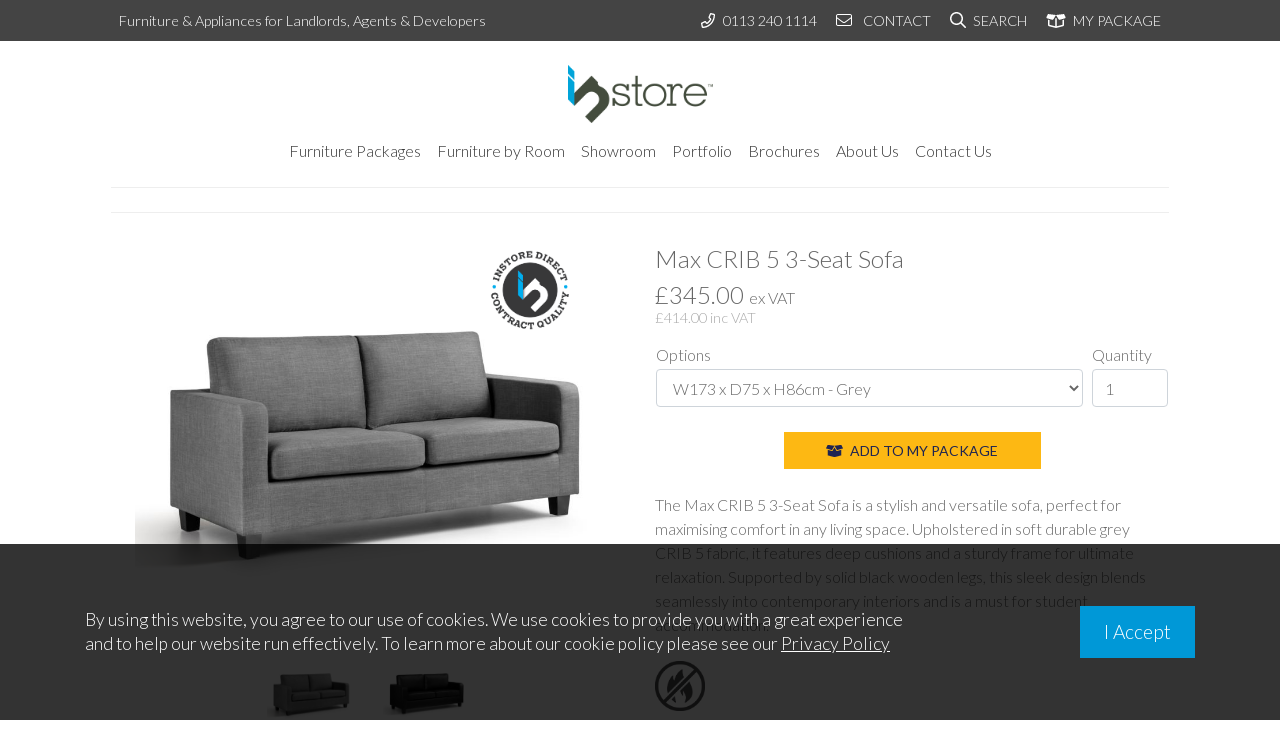

--- FILE ---
content_type: text/html;charset=utf-8
request_url: https://www.instoredirect.com/products/max_3_seat
body_size: 40724
content:
<!DOCTYPE html>

        <html lang="en">

        <head>
            <meta charset="utf-8"/>
            <meta name="viewport" content="width=device-width, initial-scale=1, shrink-to-fit=no"/>
        <title>Max CRIB 5 3-Seat Sofa - Instore Direct</title>
                                    <meta name="description" content="The Max CRIB 5 3-Seat Sofa is a stylish and versatile sofa, perfect for maximising comfort in any living space. Upholstered in soft durable grey CRIB 5 fabric, it features deep cushions and a sturdy frame for ultimate relaxation. Supported by solid"/>
                                    <link rel="canonical" href="https://www.instoredirect.com/products/max_3_seat"/>        <link rel="dns-prefetch" href="https://kit-pro.fontawesome.com"/>
            <script src="https://kit.fontawesome.com/7b05e2446a.js" crossorigin="anonymous"></script>

        <link rel="apple-touch-icon" sizes="180x180" href="/assets/img/favicon/apple-touch-icon.png"/>
        <link rel="icon" type="image/png" sizes="32x32" href="/assets/img/favicon/favicon-32x32.png"/>
        <link rel="icon" type="image/png" sizes="16x16" href="/assets/img/favicon/favicon-16x16.png"/>
        <link rel="mask-icon" href="/assets/img/favicon/safari-pinned-tab.svg" color="#777777"/>
        <link rel="shortcut icon" href="/assets/img/favicon/favicon.ico"/>
        <meta name="msapplication-TileColor" content="#ffffff"/>
        <meta name="msapplication-config" content="/assets/img/favicon/browserconfig.xml"/>
        <meta name="theme-color" content="#ffffff"/>
            <link rel="preconnect" href="https://fonts.gstatic.com"/>
            <link href="https://fonts.googleapis.com/css2?family=Lato:wght@300;400;700&display=swap" rel="stylesheet"/>
            <style>﻿@import"https://fonts.googleapis.com/css?family=Lato:300,400,700&display=swap";/*!
 * Bootstrap v4.4.1 (https://getbootstrap.com/)
 * Copyright 2011-2019 The Bootstrap Authors
 * Copyright 2011-2019 Twitter, Inc.
 * Licensed under MIT (https://github.com/twbs/bootstrap/blob/master/LICENSE)
 */:root{--blue: #007bff;--indigo: #6610f2;--purple: #6f42c1;--pink: #e83e8c;--red: #dc3545;--orange: #fd7e14;--yellow: #ffc107;--green: #28a745;--teal: #20c997;--cyan: #17a2b8;--white: #fff;--gray: #6c757d;--gray-dark: #343a40;--primary: #007bff;--secondary: #6c757d;--success: #28a745;--info: #17a2b8;--warning: #ffc107;--danger: #dc3545;--light: #f8f9fa;--dark: #343a40;--breakpoint-xs: 0;--breakpoint-sm: 576px;--breakpoint-md: 768px;--breakpoint-lg: 992px;--breakpoint-xl: 1200px;--font-family-sans-serif: -apple-system, BlinkMacSystemFont, "Segoe UI", Roboto, "Helvetica Neue", Arial, "Noto Sans", sans-serif, "Apple Color Emoji", "Segoe UI Emoji", "Segoe UI Symbol", "Noto Color Emoji";--font-family-monospace: SFMono-Regular, Menlo, Monaco, Consolas, "Liberation Mono", "Courier New", monospace}*,*::before,*::after{box-sizing:border-box}html{font-family:sans-serif;line-height:1.15;-webkit-text-size-adjust:100%;-webkit-tap-highlight-color:rgba(0,0,0,0)}article,aside,figcaption,figure,footer,header,hgroup,main,nav,section{display:block}body{margin:0;font-family:-apple-system,BlinkMacSystemFont,"Segoe UI",Roboto,"Helvetica Neue",Arial,"Noto Sans",sans-serif,"Apple Color Emoji","Segoe UI Emoji","Segoe UI Symbol","Noto Color Emoji";font-size:1rem;font-weight:400;line-height:1.5;color:#212529;text-align:left;background-color:#fff}[tabindex="-1"]:focus:not(:focus-visible){outline:0 !important}hr{box-sizing:content-box;height:0;overflow:visible}h1,h2,h3,h4,h5,h6{margin-top:0;margin-bottom:.5rem}p{margin-top:0;margin-bottom:1rem}abbr[title],abbr[data-original-title]{text-decoration:underline;text-decoration:underline dotted;cursor:help;border-bottom:0;text-decoration-skip-ink:none}address{margin-bottom:1rem;font-style:normal;line-height:inherit}ol,ul,dl{margin-top:0;margin-bottom:1rem}ol ol,ul ul,ol ul,ul ol{margin-bottom:0}dt{font-weight:700}dd{margin-bottom:.5rem;margin-left:0}blockquote{margin:0 0 1rem}b,strong{font-weight:bolder}small{font-size:80%}sub,sup{position:relative;font-size:75%;line-height:0;vertical-align:baseline}sub{bottom:-0.25em}sup{top:-0.5em}a{color:#007bff;text-decoration:none;background-color:rgba(0,0,0,0)}a:hover{color:#0056b3;text-decoration:underline}a:not([href]){color:inherit;text-decoration:none}a:not([href]):hover{color:inherit;text-decoration:none}pre,code,kbd,samp{font-family:SFMono-Regular,Menlo,Monaco,Consolas,"Liberation Mono","Courier New",monospace;font-size:1em}pre{margin-top:0;margin-bottom:1rem;overflow:auto}figure{margin:0 0 1rem}img{vertical-align:middle;border-style:none}svg{overflow:hidden;vertical-align:middle}table{border-collapse:collapse}caption{padding-top:.75rem;padding-bottom:.75rem;color:#6c757d;text-align:left;caption-side:bottom}th{text-align:inherit}label{display:inline-block;margin-bottom:.5rem}button{border-radius:0}button:focus{outline:1px dotted;outline:5px auto -webkit-focus-ring-color}input,button,select,optgroup,textarea{margin:0;font-family:inherit;font-size:inherit;line-height:inherit}button,input{overflow:visible}button,select{text-transform:none}select{word-wrap:normal}button,[type=button],[type=reset],[type=submit]{-webkit-appearance:button}button:not(:disabled),[type=button]:not(:disabled),[type=reset]:not(:disabled),[type=submit]:not(:disabled){cursor:pointer}button::-moz-focus-inner,[type=button]::-moz-focus-inner,[type=reset]::-moz-focus-inner,[type=submit]::-moz-focus-inner{padding:0;border-style:none}input[type=radio],input[type=checkbox]{box-sizing:border-box;padding:0}input[type=date],input[type=time],input[type=datetime-local],input[type=month]{-webkit-appearance:listbox}textarea{overflow:auto;resize:vertical}fieldset{min-width:0;padding:0;margin:0;border:0}legend{display:block;width:100%;max-width:100%;padding:0;margin-bottom:.5rem;font-size:1.5rem;line-height:inherit;color:inherit;white-space:normal}progress{vertical-align:baseline}[type=number]::-webkit-inner-spin-button,[type=number]::-webkit-outer-spin-button{height:auto}[type=search]{outline-offset:-2px;-webkit-appearance:none}[type=search]::-webkit-search-decoration{-webkit-appearance:none}::-webkit-file-upload-button{font:inherit;-webkit-appearance:button}output{display:inline-block}summary{display:list-item;cursor:pointer}template{display:none}[hidden]{display:none !important}h1,h2,h3,h4,h5,h6,.h1,.h2,.h3,.h4,.h5,.h6{margin-bottom:.5rem;font-weight:500;line-height:1.2}h1,.h1{font-size:2.5rem}h2,.h2{font-size:2rem}h3,.h3{font-size:1.75rem}h4,.h4{font-size:1.5rem}h5,.h5{font-size:1.25rem}h6,.h6{font-size:1rem}.lead{font-size:1.25rem;font-weight:300}.display-1{font-size:6rem;font-weight:300;line-height:1.2}.display-2{font-size:5.5rem;font-weight:300;line-height:1.2}.display-3{font-size:4.5rem;font-weight:300;line-height:1.2}.display-4{font-size:3.5rem;font-weight:300;line-height:1.2}hr{margin-top:1rem;margin-bottom:1rem;border:0;border-top:1px solid rgba(0,0,0,.1)}small,.small{font-size:80%;font-weight:400}mark,.mark{padding:.2em;background-color:#fcf8e3}.list-unstyled{padding-left:0;list-style:none}.list-inline{padding-left:0;list-style:none}.list-inline-item{display:inline-block}.list-inline-item:not(:last-child){margin-right:.5rem}.initialism{font-size:90%;text-transform:uppercase}.blockquote{margin-bottom:1rem;font-size:1.25rem}.blockquote-footer{display:block;font-size:80%;color:#6c757d}.blockquote-footer::before{content:"— "}.img-fluid{max-width:100%;height:auto}.img-thumbnail{padding:.25rem;background-color:#fff;border:1px solid #dee2e6;border-radius:.25rem;max-width:100%;height:auto}.figure{display:inline-block}.figure-img{margin-bottom:.5rem;line-height:1}.figure-caption{font-size:90%;color:#6c757d}code{font-size:87.5%;color:#e83e8c;word-wrap:break-word}a>code{color:inherit}kbd{padding:.2rem .4rem;font-size:87.5%;color:#fff;background-color:#212529;border-radius:.2rem}kbd kbd{padding:0;font-size:100%;font-weight:700}pre{display:block;font-size:87.5%;color:#212529}pre code{font-size:inherit;color:inherit;word-break:normal}.pre-scrollable{max-height:340px;overflow-y:scroll}.container{width:100%;padding-right:15px;padding-left:15px;margin-right:auto;margin-left:auto}@media(min-width: 576px){.container{max-width:540px}}@media(min-width: 768px){.container{max-width:720px}}@media(min-width: 992px){.container{max-width:960px}}@media(min-width: 1200px){.container{max-width:1140px}}.container-fluid,.container-xl,.container-lg,.container-md,.container-sm{width:100%;padding-right:15px;padding-left:15px;margin-right:auto;margin-left:auto}@media(min-width: 576px){.container-sm,.container{max-width:540px}}@media(min-width: 768px){.container-md,.container-sm,.container{max-width:720px}}@media(min-width: 992px){.container-lg,.container-md,.container-sm,.container{max-width:960px}}@media(min-width: 1200px){.container-xl,.container-lg,.container-md,.container-sm,.container{max-width:1140px}}.row{display:flex;flex-wrap:wrap;margin-right:-15px;margin-left:-15px}.no-gutters{margin-right:0;margin-left:0}.no-gutters>.col,.no-gutters>[class*=col-]{padding-right:0;padding-left:0}.col-xl,.col-xl-auto,.col-xl-12,.col-xl-11,.col-xl-10,.col-xl-9,.col-xl-8,.col-xl-7,.col-xl-6,.col-xl-5,.col-xl-4,.col-xl-3,.col-xl-2,.col-xl-1,.col-lg,.col-lg-auto,.col-lg-12,.col-lg-11,.col-lg-10,.col-lg-9,.col-lg-8,.col-lg-7,.col-lg-6,.col-lg-5,.col-lg-4,.col-lg-3,.col-lg-2,.col-lg-1,.col-md,.col-md-auto,.col-md-12,.col-md-11,.col-md-10,.col-md-9,.col-md-8,.col-md-7,.col-md-6,.col-md-5,.col-md-4,.col-md-3,.col-md-2,.col-md-1,.col-sm,.col-sm-auto,.col-sm-12,.col-sm-11,.col-sm-10,.col-sm-9,.col-sm-8,.col-sm-7,.col-sm-6,.col-sm-5,.col-sm-4,.col-sm-3,.col-sm-2,.col-sm-1,.col,.col-auto,.col-12,#essentialGuideModal .essential-guide-form form .col-md-4,.col-11,.col-10,.col-9,.col-8,.col-7,.col-6,.col-5,.col-4,.col-3,.col-2,.col-1{position:relative;width:100%;padding-right:15px;padding-left:15px}.col{flex-basis:0;flex-grow:1;max-width:100%}.row-cols-1>*{flex:0 0 100%;max-width:100%}.row-cols-2>*{flex:0 0 50%;max-width:50%}.row-cols-3>*{flex:0 0 33.3333333333%;max-width:33.3333333333%}.row-cols-4>*{flex:0 0 25%;max-width:25%}.row-cols-5>*{flex:0 0 20%;max-width:20%}.row-cols-6>*{flex:0 0 16.6666666667%;max-width:16.6666666667%}.col-auto{flex:0 0 auto;width:auto;max-width:100%}.col-1{flex:0 0 8.3333333333%;max-width:8.3333333333%}.col-2{flex:0 0 16.6666666667%;max-width:16.6666666667%}.col-3{flex:0 0 25%;max-width:25%}.col-4{flex:0 0 33.3333333333%;max-width:33.3333333333%}.col-5{flex:0 0 41.6666666667%;max-width:41.6666666667%}.col-6{flex:0 0 50%;max-width:50%}.col-7{flex:0 0 58.3333333333%;max-width:58.3333333333%}.col-8{flex:0 0 66.6666666667%;max-width:66.6666666667%}.col-9{flex:0 0 75%;max-width:75%}.col-10{flex:0 0 83.3333333333%;max-width:83.3333333333%}.col-11{flex:0 0 91.6666666667%;max-width:91.6666666667%}.col-12,#essentialGuideModal .essential-guide-form form .col-md-4{flex:0 0 100%;max-width:100%}.order-first{order:-1}.order-last{order:13}.order-0{order:0}.order-1{order:1}.order-2{order:2}.order-3{order:3}.order-4{order:4}.order-5{order:5}.order-6{order:6}.order-7{order:7}.order-8{order:8}.order-9{order:9}.order-10{order:10}.order-11{order:11}.order-12{order:12}.offset-1{margin-left:8.3333333333%}.offset-2{margin-left:16.6666666667%}.offset-3{margin-left:25%}.offset-4{margin-left:33.3333333333%}.offset-5{margin-left:41.6666666667%}.offset-6{margin-left:50%}.offset-7{margin-left:58.3333333333%}.offset-8{margin-left:66.6666666667%}.offset-9{margin-left:75%}.offset-10{margin-left:83.3333333333%}.offset-11{margin-left:91.6666666667%}@media(min-width: 576px){.col-sm{flex-basis:0;flex-grow:1;max-width:100%}.row-cols-sm-1>*{flex:0 0 100%;max-width:100%}.row-cols-sm-2>*{flex:0 0 50%;max-width:50%}.row-cols-sm-3>*{flex:0 0 33.3333333333%;max-width:33.3333333333%}.row-cols-sm-4>*{flex:0 0 25%;max-width:25%}.row-cols-sm-5>*{flex:0 0 20%;max-width:20%}.row-cols-sm-6>*{flex:0 0 16.6666666667%;max-width:16.6666666667%}.col-sm-auto{flex:0 0 auto;width:auto;max-width:100%}.col-sm-1{flex:0 0 8.3333333333%;max-width:8.3333333333%}.col-sm-2{flex:0 0 16.6666666667%;max-width:16.6666666667%}.col-sm-3{flex:0 0 25%;max-width:25%}.col-sm-4{flex:0 0 33.3333333333%;max-width:33.3333333333%}.col-sm-5{flex:0 0 41.6666666667%;max-width:41.6666666667%}.col-sm-6{flex:0 0 50%;max-width:50%}.col-sm-7{flex:0 0 58.3333333333%;max-width:58.3333333333%}.col-sm-8{flex:0 0 66.6666666667%;max-width:66.6666666667%}.col-sm-9{flex:0 0 75%;max-width:75%}.col-sm-10{flex:0 0 83.3333333333%;max-width:83.3333333333%}.col-sm-11{flex:0 0 91.6666666667%;max-width:91.6666666667%}.col-sm-12{flex:0 0 100%;max-width:100%}.order-sm-first{order:-1}.order-sm-last{order:13}.order-sm-0{order:0}.order-sm-1{order:1}.order-sm-2{order:2}.order-sm-3{order:3}.order-sm-4{order:4}.order-sm-5{order:5}.order-sm-6{order:6}.order-sm-7{order:7}.order-sm-8{order:8}.order-sm-9{order:9}.order-sm-10{order:10}.order-sm-11{order:11}.order-sm-12{order:12}.offset-sm-0{margin-left:0}.offset-sm-1{margin-left:8.3333333333%}.offset-sm-2{margin-left:16.6666666667%}.offset-sm-3{margin-left:25%}.offset-sm-4{margin-left:33.3333333333%}.offset-sm-5{margin-left:41.6666666667%}.offset-sm-6{margin-left:50%}.offset-sm-7{margin-left:58.3333333333%}.offset-sm-8{margin-left:66.6666666667%}.offset-sm-9{margin-left:75%}.offset-sm-10{margin-left:83.3333333333%}.offset-sm-11{margin-left:91.6666666667%}}@media(min-width: 768px){.col-md{flex-basis:0;flex-grow:1;max-width:100%}.row-cols-md-1>*{flex:0 0 100%;max-width:100%}.row-cols-md-2>*{flex:0 0 50%;max-width:50%}.row-cols-md-3>*{flex:0 0 33.3333333333%;max-width:33.3333333333%}.row-cols-md-4>*{flex:0 0 25%;max-width:25%}.row-cols-md-5>*{flex:0 0 20%;max-width:20%}.row-cols-md-6>*{flex:0 0 16.6666666667%;max-width:16.6666666667%}.col-md-auto{flex:0 0 auto;width:auto;max-width:100%}.col-md-1{flex:0 0 8.3333333333%;max-width:8.3333333333%}.col-md-2{flex:0 0 16.6666666667%;max-width:16.6666666667%}.col-md-3{flex:0 0 25%;max-width:25%}.col-md-4{flex:0 0 33.3333333333%;max-width:33.3333333333%}.col-md-5{flex:0 0 41.6666666667%;max-width:41.6666666667%}.col-md-6{flex:0 0 50%;max-width:50%}.col-md-7{flex:0 0 58.3333333333%;max-width:58.3333333333%}.col-md-8{flex:0 0 66.6666666667%;max-width:66.6666666667%}.col-md-9{flex:0 0 75%;max-width:75%}.col-md-10{flex:0 0 83.3333333333%;max-width:83.3333333333%}.col-md-11{flex:0 0 91.6666666667%;max-width:91.6666666667%}.col-md-12{flex:0 0 100%;max-width:100%}.order-md-first{order:-1}.order-md-last{order:13}.order-md-0{order:0}.order-md-1{order:1}.order-md-2{order:2}.order-md-3{order:3}.order-md-4{order:4}.order-md-5{order:5}.order-md-6{order:6}.order-md-7{order:7}.order-md-8{order:8}.order-md-9{order:9}.order-md-10{order:10}.order-md-11{order:11}.order-md-12{order:12}.offset-md-0{margin-left:0}.offset-md-1{margin-left:8.3333333333%}.offset-md-2{margin-left:16.6666666667%}.offset-md-3{margin-left:25%}.offset-md-4{margin-left:33.3333333333%}.offset-md-5{margin-left:41.6666666667%}.offset-md-6{margin-left:50%}.offset-md-7{margin-left:58.3333333333%}.offset-md-8{margin-left:66.6666666667%}.offset-md-9{margin-left:75%}.offset-md-10{margin-left:83.3333333333%}.offset-md-11{margin-left:91.6666666667%}}@media(min-width: 992px){.col-lg{flex-basis:0;flex-grow:1;max-width:100%}.row-cols-lg-1>*{flex:0 0 100%;max-width:100%}.row-cols-lg-2>*{flex:0 0 50%;max-width:50%}.row-cols-lg-3>*{flex:0 0 33.3333333333%;max-width:33.3333333333%}.row-cols-lg-4>*{flex:0 0 25%;max-width:25%}.row-cols-lg-5>*{flex:0 0 20%;max-width:20%}.row-cols-lg-6>*{flex:0 0 16.6666666667%;max-width:16.6666666667%}.col-lg-auto{flex:0 0 auto;width:auto;max-width:100%}.col-lg-1{flex:0 0 8.3333333333%;max-width:8.3333333333%}.col-lg-2{flex:0 0 16.6666666667%;max-width:16.6666666667%}.col-lg-3{flex:0 0 25%;max-width:25%}.col-lg-4{flex:0 0 33.3333333333%;max-width:33.3333333333%}.col-lg-5{flex:0 0 41.6666666667%;max-width:41.6666666667%}.col-lg-6{flex:0 0 50%;max-width:50%}.col-lg-7{flex:0 0 58.3333333333%;max-width:58.3333333333%}.col-lg-8{flex:0 0 66.6666666667%;max-width:66.6666666667%}.col-lg-9{flex:0 0 75%;max-width:75%}.col-lg-10{flex:0 0 83.3333333333%;max-width:83.3333333333%}.col-lg-11{flex:0 0 91.6666666667%;max-width:91.6666666667%}.col-lg-12{flex:0 0 100%;max-width:100%}.order-lg-first{order:-1}.order-lg-last{order:13}.order-lg-0{order:0}.order-lg-1{order:1}.order-lg-2{order:2}.order-lg-3{order:3}.order-lg-4{order:4}.order-lg-5{order:5}.order-lg-6{order:6}.order-lg-7{order:7}.order-lg-8{order:8}.order-lg-9{order:9}.order-lg-10{order:10}.order-lg-11{order:11}.order-lg-12{order:12}.offset-lg-0{margin-left:0}.offset-lg-1{margin-left:8.3333333333%}.offset-lg-2{margin-left:16.6666666667%}.offset-lg-3{margin-left:25%}.offset-lg-4{margin-left:33.3333333333%}.offset-lg-5{margin-left:41.6666666667%}.offset-lg-6{margin-left:50%}.offset-lg-7{margin-left:58.3333333333%}.offset-lg-8{margin-left:66.6666666667%}.offset-lg-9{margin-left:75%}.offset-lg-10{margin-left:83.3333333333%}.offset-lg-11{margin-left:91.6666666667%}}@media(min-width: 1200px){.col-xl{flex-basis:0;flex-grow:1;max-width:100%}.row-cols-xl-1>*{flex:0 0 100%;max-width:100%}.row-cols-xl-2>*{flex:0 0 50%;max-width:50%}.row-cols-xl-3>*{flex:0 0 33.3333333333%;max-width:33.3333333333%}.row-cols-xl-4>*{flex:0 0 25%;max-width:25%}.row-cols-xl-5>*{flex:0 0 20%;max-width:20%}.row-cols-xl-6>*{flex:0 0 16.6666666667%;max-width:16.6666666667%}.col-xl-auto{flex:0 0 auto;width:auto;max-width:100%}.col-xl-1{flex:0 0 8.3333333333%;max-width:8.3333333333%}.col-xl-2{flex:0 0 16.6666666667%;max-width:16.6666666667%}.col-xl-3{flex:0 0 25%;max-width:25%}.col-xl-4{flex:0 0 33.3333333333%;max-width:33.3333333333%}.col-xl-5{flex:0 0 41.6666666667%;max-width:41.6666666667%}.col-xl-6{flex:0 0 50%;max-width:50%}.col-xl-7{flex:0 0 58.3333333333%;max-width:58.3333333333%}.col-xl-8{flex:0 0 66.6666666667%;max-width:66.6666666667%}.col-xl-9{flex:0 0 75%;max-width:75%}.col-xl-10{flex:0 0 83.3333333333%;max-width:83.3333333333%}.col-xl-11{flex:0 0 91.6666666667%;max-width:91.6666666667%}.col-xl-12{flex:0 0 100%;max-width:100%}.order-xl-first{order:-1}.order-xl-last{order:13}.order-xl-0{order:0}.order-xl-1{order:1}.order-xl-2{order:2}.order-xl-3{order:3}.order-xl-4{order:4}.order-xl-5{order:5}.order-xl-6{order:6}.order-xl-7{order:7}.order-xl-8{order:8}.order-xl-9{order:9}.order-xl-10{order:10}.order-xl-11{order:11}.order-xl-12{order:12}.offset-xl-0{margin-left:0}.offset-xl-1{margin-left:8.3333333333%}.offset-xl-2{margin-left:16.6666666667%}.offset-xl-3{margin-left:25%}.offset-xl-4{margin-left:33.3333333333%}.offset-xl-5{margin-left:41.6666666667%}.offset-xl-6{margin-left:50%}.offset-xl-7{margin-left:58.3333333333%}.offset-xl-8{margin-left:66.6666666667%}.offset-xl-9{margin-left:75%}.offset-xl-10{margin-left:83.3333333333%}.offset-xl-11{margin-left:91.6666666667%}}.table{width:100%;margin-bottom:1rem;color:#212529}.table th,.table td{padding:.75rem;vertical-align:top;border-top:1px solid #dee2e6}.table thead th{vertical-align:bottom;border-bottom:2px solid #dee2e6}.table tbody+tbody{border-top:2px solid #dee2e6}.table-sm th,.table-sm td{padding:.3rem}.table-bordered{border:1px solid #dee2e6}.table-bordered th,.table-bordered td{border:1px solid #dee2e6}.table-bordered thead th,.table-bordered thead td{border-bottom-width:2px}.table-borderless th,.table-borderless td,.table-borderless thead th,.table-borderless tbody+tbody{border:0}.table-striped tbody tr:nth-of-type(odd){background-color:rgba(0,0,0,.05)}.table-hover tbody tr:hover{color:#212529;background-color:rgba(0,0,0,.075)}.table-primary,.table-primary>th,.table-primary>td{background-color:#b8daff}.table-primary th,.table-primary td,.table-primary thead th,.table-primary tbody+tbody{border-color:#7abaff}.table-hover .table-primary:hover{background-color:#9fcdff}.table-hover .table-primary:hover>td,.table-hover .table-primary:hover>th{background-color:#9fcdff}.table-secondary,.table-secondary>th,.table-secondary>td{background-color:#d6d8db}.table-secondary th,.table-secondary td,.table-secondary thead th,.table-secondary tbody+tbody{border-color:#b3b7bb}.table-hover .table-secondary:hover{background-color:#c8cbcf}.table-hover .table-secondary:hover>td,.table-hover .table-secondary:hover>th{background-color:#c8cbcf}.table-success,.table-success>th,.table-success>td{background-color:#c3e6cb}.table-success th,.table-success td,.table-success thead th,.table-success tbody+tbody{border-color:#8fd19e}.table-hover .table-success:hover{background-color:#b1dfbb}.table-hover .table-success:hover>td,.table-hover .table-success:hover>th{background-color:#b1dfbb}.table-info,.table-info>th,.table-info>td{background-color:#bee5eb}.table-info th,.table-info td,.table-info thead th,.table-info tbody+tbody{border-color:#86cfda}.table-hover .table-info:hover{background-color:#abdde5}.table-hover .table-info:hover>td,.table-hover .table-info:hover>th{background-color:#abdde5}.table-warning,.table-warning>th,.table-warning>td{background-color:#ffeeba}.table-warning th,.table-warning td,.table-warning thead th,.table-warning tbody+tbody{border-color:#ffdf7e}.table-hover .table-warning:hover{background-color:#ffe8a1}.table-hover .table-warning:hover>td,.table-hover .table-warning:hover>th{background-color:#ffe8a1}.table-danger,.table-danger>th,.table-danger>td{background-color:#f5c6cb}.table-danger th,.table-danger td,.table-danger thead th,.table-danger tbody+tbody{border-color:#ed969e}.table-hover .table-danger:hover{background-color:#f1b0b7}.table-hover .table-danger:hover>td,.table-hover .table-danger:hover>th{background-color:#f1b0b7}.table-light,.table-light>th,.table-light>td{background-color:#fdfdfe}.table-light th,.table-light td,.table-light thead th,.table-light tbody+tbody{border-color:#fbfcfc}.table-hover .table-light:hover{background-color:#ececf6}.table-hover .table-light:hover>td,.table-hover .table-light:hover>th{background-color:#ececf6}.table-dark,.table-dark>th,.table-dark>td{background-color:#c6c8ca}.table-dark th,.table-dark td,.table-dark thead th,.table-dark tbody+tbody{border-color:#95999c}.table-hover .table-dark:hover{background-color:#b9bbbe}.table-hover .table-dark:hover>td,.table-hover .table-dark:hover>th{background-color:#b9bbbe}.table-active,.table-active>th,.table-active>td{background-color:rgba(0,0,0,.075)}.table-hover .table-active:hover{background-color:rgba(0,0,0,.075)}.table-hover .table-active:hover>td,.table-hover .table-active:hover>th{background-color:rgba(0,0,0,.075)}.table .thead-dark th{color:#fff;background-color:#343a40;border-color:#454d55}.table .thead-light th{color:#495057;background-color:#e9ecef;border-color:#dee2e6}.table-dark{color:#fff;background-color:#343a40}.table-dark th,.table-dark td,.table-dark thead th{border-color:#454d55}.table-dark.table-bordered{border:0}.table-dark.table-striped tbody tr:nth-of-type(odd){background-color:rgba(255,255,255,.05)}.table-dark.table-hover tbody tr:hover{color:#fff;background-color:rgba(255,255,255,.075)}@media(max-width: 575.98px){.table-responsive-sm{display:block;width:100%;overflow-x:auto;-webkit-overflow-scrolling:touch}.table-responsive-sm>.table-bordered{border:0}}@media(max-width: 767.98px){.table-responsive-md{display:block;width:100%;overflow-x:auto;-webkit-overflow-scrolling:touch}.table-responsive-md>.table-bordered{border:0}}@media(max-width: 991.98px){.table-responsive-lg{display:block;width:100%;overflow-x:auto;-webkit-overflow-scrolling:touch}.table-responsive-lg>.table-bordered{border:0}}@media(max-width: 1199.98px){.table-responsive-xl{display:block;width:100%;overflow-x:auto;-webkit-overflow-scrolling:touch}.table-responsive-xl>.table-bordered{border:0}}.table-responsive{display:block;width:100%;overflow-x:auto;-webkit-overflow-scrolling:touch}.table-responsive>.table-bordered{border:0}.form-control{display:block;width:100%;height:calc(1.5em + 0.75rem + 2px);padding:.375rem .75rem;font-size:1rem;font-weight:400;line-height:1.5;color:#495057;background-color:#fff;background-clip:padding-box;border:1px solid #ced4da;border-radius:.25rem;transition:border-color .15s ease-in-out,box-shadow .15s ease-in-out}@media(prefers-reduced-motion: reduce){.form-control{transition:none}}.form-control::-ms-expand{background-color:rgba(0,0,0,0);border:0}.form-control:-moz-focusring{color:rgba(0,0,0,0);text-shadow:0 0 0 #495057}.form-control:focus{color:#495057;background-color:#fff;border-color:#80bdff;outline:0;box-shadow:0 0 0 .2rem rgba(0,123,255,.25)}.form-control::placeholder{color:#6c757d;opacity:1}.form-control:disabled,.form-control[readonly]{background-color:#e9ecef;opacity:1}select.form-control:focus::-ms-value{color:#495057;background-color:#fff}.form-control-file,.form-control-range{display:block;width:100%}.col-form-label{padding-top:calc(0.375rem + 1px);padding-bottom:calc(0.375rem + 1px);margin-bottom:0;font-size:inherit;line-height:1.5}.col-form-label-lg{padding-top:calc(0.5rem + 1px);padding-bottom:calc(0.5rem + 1px);font-size:1.25rem;line-height:1.5}.col-form-label-sm{padding-top:calc(0.25rem + 1px);padding-bottom:calc(0.25rem + 1px);font-size:0.875rem;line-height:1.5}.form-control-plaintext{display:block;width:100%;padding:.375rem 0;margin-bottom:0;font-size:1rem;line-height:1.5;color:#212529;background-color:rgba(0,0,0,0);border:solid rgba(0,0,0,0);border-width:1px 0}.form-control-plaintext.form-control-sm,.form-control-plaintext.form-control-lg{padding-right:0;padding-left:0}.form-control-sm{height:calc(1.5em + 0.5rem + 2px);padding:.25rem .5rem;font-size:0.875rem;line-height:1.5;border-radius:.2rem}.form-control-lg{height:calc(1.5em + 1rem + 2px);padding:.5rem 1rem;font-size:1.25rem;line-height:1.5;border-radius:.3rem}select.form-control[size],select.form-control[multiple]{height:auto}textarea.form-control{height:auto}.form-group{margin-bottom:1rem}.form-text{display:block;margin-top:.25rem}.form-row{display:flex;flex-wrap:wrap;margin-right:-5px;margin-left:-5px}.form-row>.col,.form-row>[class*=col-]{padding-right:5px;padding-left:5px}.form-check{position:relative;display:block;padding-left:1.25rem}.form-check-input{position:absolute;margin-top:.3rem;margin-left:-1.25rem}.form-check-input[disabled]~.form-check-label,.form-check-input:disabled~.form-check-label{color:#6c757d}.form-check-label{margin-bottom:0}.form-check-inline{display:inline-flex;align-items:center;padding-left:0;margin-right:.75rem}.form-check-inline .form-check-input{position:static;margin-top:0;margin-right:.3125rem;margin-left:0}.valid-feedback{display:none;width:100%;margin-top:.25rem;font-size:80%;color:#28a745}.valid-tooltip{position:absolute;top:100%;z-index:5;display:none;max-width:100%;padding:.25rem .5rem;margin-top:.1rem;font-size:0.875rem;line-height:1.5;color:#fff;background-color:rgba(40,167,69,.9);border-radius:.25rem}.was-validated :valid~.valid-feedback,.was-validated :valid~.valid-tooltip,.is-valid~.valid-feedback,.is-valid~.valid-tooltip{display:block}.was-validated .form-control:valid,.form-control.is-valid{border-color:#28a745;padding-right:calc(1.5em + 0.75rem);background-image:url("data:image/svg+xml,%3csvg xmlns='http://www.w3.org/2000/svg' width='8' height='8' viewBox='0 0 8 8'%3e%3cpath fill='%2328a745' d='M2.3 6.73L.6 4.53c-.4-1.04.46-1.4 1.1-.8l1.1 1.4 3.4-3.8c.6-.63 1.6-.27 1.2.7l-4 4.6c-.43.5-.8.4-1.1.1z'/%3e%3c/svg%3e");background-repeat:no-repeat;background-position:right calc(0.375em + 0.1875rem) center;background-size:calc(0.75em + 0.375rem) calc(0.75em + 0.375rem)}.was-validated .form-control:valid:focus,.form-control.is-valid:focus{border-color:#28a745;box-shadow:0 0 0 .2rem rgba(40,167,69,.25)}.was-validated textarea.form-control:valid,textarea.form-control.is-valid{padding-right:calc(1.5em + 0.75rem);background-position:top calc(0.375em + 0.1875rem) right calc(0.375em + 0.1875rem)}.was-validated .custom-select:valid,.custom-select.is-valid{border-color:#28a745;padding-right:calc(0.75em + 2.3125rem);background:url("data:image/svg+xml,%3csvg xmlns='http://www.w3.org/2000/svg' width='4' height='5' viewBox='0 0 4 5'%3e%3cpath fill='%23343a40' d='M2 0L0 2h4zm0 5L0 3h4z'/%3e%3c/svg%3e") no-repeat right .75rem center/8px 10px,url("data:image/svg+xml,%3csvg xmlns='http://www.w3.org/2000/svg' width='8' height='8' viewBox='0 0 8 8'%3e%3cpath fill='%2328a745' d='M2.3 6.73L.6 4.53c-.4-1.04.46-1.4 1.1-.8l1.1 1.4 3.4-3.8c.6-.63 1.6-.27 1.2.7l-4 4.6c-.43.5-.8.4-1.1.1z'/%3e%3c/svg%3e") #fff no-repeat center right 1.75rem/calc(0.75em + 0.375rem) calc(0.75em + 0.375rem)}.was-validated .custom-select:valid:focus,.custom-select.is-valid:focus{border-color:#28a745;box-shadow:0 0 0 .2rem rgba(40,167,69,.25)}.was-validated .form-check-input:valid~.form-check-label,.form-check-input.is-valid~.form-check-label{color:#28a745}.was-validated .form-check-input:valid~.valid-feedback,.was-validated .form-check-input:valid~.valid-tooltip,.form-check-input.is-valid~.valid-feedback,.form-check-input.is-valid~.valid-tooltip{display:block}.was-validated .custom-control-input:valid~.custom-control-label,.custom-control-input.is-valid~.custom-control-label{color:#28a745}.was-validated .custom-control-input:valid~.custom-control-label::before,.custom-control-input.is-valid~.custom-control-label::before{border-color:#28a745}.was-validated .custom-control-input:valid:checked~.custom-control-label::before,.custom-control-input.is-valid:checked~.custom-control-label::before{border-color:#34ce57;background-color:#34ce57}.was-validated .custom-control-input:valid:focus~.custom-control-label::before,.custom-control-input.is-valid:focus~.custom-control-label::before{box-shadow:0 0 0 .2rem rgba(40,167,69,.25)}.was-validated .custom-control-input:valid:focus:not(:checked)~.custom-control-label::before,.custom-control-input.is-valid:focus:not(:checked)~.custom-control-label::before{border-color:#28a745}.was-validated .custom-file-input:valid~.custom-file-label,.custom-file-input.is-valid~.custom-file-label{border-color:#28a745}.was-validated .custom-file-input:valid:focus~.custom-file-label,.custom-file-input.is-valid:focus~.custom-file-label{border-color:#28a745;box-shadow:0 0 0 .2rem rgba(40,167,69,.25)}.invalid-feedback{display:none;width:100%;margin-top:.25rem;font-size:80%;color:#dc3545}.invalid-tooltip{position:absolute;top:100%;z-index:5;display:none;max-width:100%;padding:.25rem .5rem;margin-top:.1rem;font-size:0.875rem;line-height:1.5;color:#fff;background-color:rgba(220,53,69,.9);border-radius:.25rem}.was-validated :invalid~.invalid-feedback,.was-validated :invalid~.invalid-tooltip,.is-invalid~.invalid-feedback,.is-invalid~.invalid-tooltip{display:block}.was-validated .form-control:invalid,.form-control.is-invalid{border-color:#dc3545;padding-right:calc(1.5em + 0.75rem);background-image:url("data:image/svg+xml,%3csvg xmlns='http://www.w3.org/2000/svg' width='12' height='12' fill='none' stroke='%23dc3545' viewBox='0 0 12 12'%3e%3ccircle cx='6' cy='6' r='4.5'/%3e%3cpath stroke-linejoin='round' d='M5.8 3.6h.4L6 6.5z'/%3e%3ccircle cx='6' cy='8.2' r='.6' fill='%23dc3545' stroke='none'/%3e%3c/svg%3e");background-repeat:no-repeat;background-position:right calc(0.375em + 0.1875rem) center;background-size:calc(0.75em + 0.375rem) calc(0.75em + 0.375rem)}.was-validated .form-control:invalid:focus,.form-control.is-invalid:focus{border-color:#dc3545;box-shadow:0 0 0 .2rem rgba(220,53,69,.25)}.was-validated textarea.form-control:invalid,textarea.form-control.is-invalid{padding-right:calc(1.5em + 0.75rem);background-position:top calc(0.375em + 0.1875rem) right calc(0.375em + 0.1875rem)}.was-validated .custom-select:invalid,.custom-select.is-invalid{border-color:#dc3545;padding-right:calc(0.75em + 2.3125rem);background:url("data:image/svg+xml,%3csvg xmlns='http://www.w3.org/2000/svg' width='4' height='5' viewBox='0 0 4 5'%3e%3cpath fill='%23343a40' d='M2 0L0 2h4zm0 5L0 3h4z'/%3e%3c/svg%3e") no-repeat right .75rem center/8px 10px,url("data:image/svg+xml,%3csvg xmlns='http://www.w3.org/2000/svg' width='12' height='12' fill='none' stroke='%23dc3545' viewBox='0 0 12 12'%3e%3ccircle cx='6' cy='6' r='4.5'/%3e%3cpath stroke-linejoin='round' d='M5.8 3.6h.4L6 6.5z'/%3e%3ccircle cx='6' cy='8.2' r='.6' fill='%23dc3545' stroke='none'/%3e%3c/svg%3e") #fff no-repeat center right 1.75rem/calc(0.75em + 0.375rem) calc(0.75em + 0.375rem)}.was-validated .custom-select:invalid:focus,.custom-select.is-invalid:focus{border-color:#dc3545;box-shadow:0 0 0 .2rem rgba(220,53,69,.25)}.was-validated .form-check-input:invalid~.form-check-label,.form-check-input.is-invalid~.form-check-label{color:#dc3545}.was-validated .form-check-input:invalid~.invalid-feedback,.was-validated .form-check-input:invalid~.invalid-tooltip,.form-check-input.is-invalid~.invalid-feedback,.form-check-input.is-invalid~.invalid-tooltip{display:block}.was-validated .custom-control-input:invalid~.custom-control-label,.custom-control-input.is-invalid~.custom-control-label{color:#dc3545}.was-validated .custom-control-input:invalid~.custom-control-label::before,.custom-control-input.is-invalid~.custom-control-label::before{border-color:#dc3545}.was-validated .custom-control-input:invalid:checked~.custom-control-label::before,.custom-control-input.is-invalid:checked~.custom-control-label::before{border-color:#e4606d;background-color:#e4606d}.was-validated .custom-control-input:invalid:focus~.custom-control-label::before,.custom-control-input.is-invalid:focus~.custom-control-label::before{box-shadow:0 0 0 .2rem rgba(220,53,69,.25)}.was-validated .custom-control-input:invalid:focus:not(:checked)~.custom-control-label::before,.custom-control-input.is-invalid:focus:not(:checked)~.custom-control-label::before{border-color:#dc3545}.was-validated .custom-file-input:invalid~.custom-file-label,.custom-file-input.is-invalid~.custom-file-label{border-color:#dc3545}.was-validated .custom-file-input:invalid:focus~.custom-file-label,.custom-file-input.is-invalid:focus~.custom-file-label{border-color:#dc3545;box-shadow:0 0 0 .2rem rgba(220,53,69,.25)}.form-inline{display:flex;flex-flow:row wrap;align-items:center}.form-inline .form-check{width:100%}@media(min-width: 576px){.form-inline label{display:flex;align-items:center;justify-content:center;margin-bottom:0}.form-inline .form-group{display:flex;flex:0 0 auto;flex-flow:row wrap;align-items:center;margin-bottom:0}.form-inline .form-control{display:inline-block;width:auto;vertical-align:middle}.form-inline .form-control-plaintext{display:inline-block}.form-inline .input-group,.form-inline .custom-select{width:auto}.form-inline .form-check{display:flex;align-items:center;justify-content:center;width:auto;padding-left:0}.form-inline .form-check-input{position:relative;flex-shrink:0;margin-top:0;margin-right:.25rem;margin-left:0}.form-inline .custom-control{align-items:center;justify-content:center}.form-inline .custom-control-label{margin-bottom:0}}.btn{display:inline-block;font-weight:400;color:#212529;text-align:center;vertical-align:middle;cursor:pointer;user-select:none;background-color:rgba(0,0,0,0);border:1px solid rgba(0,0,0,0);padding:.375rem .75rem;font-size:1rem;line-height:1.5;border-radius:.25rem;transition:color .15s ease-in-out,background-color .15s ease-in-out,border-color .15s ease-in-out,box-shadow .15s ease-in-out}@media(prefers-reduced-motion: reduce){.btn{transition:none}}.btn:hover{color:#212529;text-decoration:none}.btn:focus,.btn.focus{outline:0;box-shadow:0 0 0 .2rem rgba(0,123,255,.25)}.btn.disabled,.btn:disabled{opacity:.65}a.btn.disabled,fieldset:disabled a.btn{pointer-events:none}.btn-primary{color:#fff;background-color:#007bff;border-color:#007bff}.btn-primary:hover{color:#fff;background-color:#0069d9;border-color:#0062cc}.btn-primary:focus,.btn-primary.focus{color:#fff;background-color:#0069d9;border-color:#0062cc;box-shadow:0 0 0 .2rem rgba(38,143,255,.5)}.btn-primary.disabled,.btn-primary:disabled{color:#fff;background-color:#007bff;border-color:#007bff}.btn-primary:not(:disabled):not(.disabled):active,.btn-primary:not(:disabled):not(.disabled).active,.show>.btn-primary.dropdown-toggle{color:#fff;background-color:#0062cc;border-color:#005cbf}.btn-primary:not(:disabled):not(.disabled):active:focus,.btn-primary:not(:disabled):not(.disabled).active:focus,.show>.btn-primary.dropdown-toggle:focus{box-shadow:0 0 0 .2rem rgba(38,143,255,.5)}.btn-secondary{color:#fff;background-color:#6c757d;border-color:#6c757d}.btn-secondary:hover{color:#fff;background-color:#5a6268;border-color:#545b62}.btn-secondary:focus,.btn-secondary.focus{color:#fff;background-color:#5a6268;border-color:#545b62;box-shadow:0 0 0 .2rem rgba(130,138,145,.5)}.btn-secondary.disabled,.btn-secondary:disabled{color:#fff;background-color:#6c757d;border-color:#6c757d}.btn-secondary:not(:disabled):not(.disabled):active,.btn-secondary:not(:disabled):not(.disabled).active,.show>.btn-secondary.dropdown-toggle{color:#fff;background-color:#545b62;border-color:#4e555b}.btn-secondary:not(:disabled):not(.disabled):active:focus,.btn-secondary:not(:disabled):not(.disabled).active:focus,.show>.btn-secondary.dropdown-toggle:focus{box-shadow:0 0 0 .2rem rgba(130,138,145,.5)}.btn-success{color:#fff;background-color:#28a745;border-color:#28a745}.btn-success:hover{color:#fff;background-color:#218838;border-color:#1e7e34}.btn-success:focus,.btn-success.focus{color:#fff;background-color:#218838;border-color:#1e7e34;box-shadow:0 0 0 .2rem rgba(72,180,97,.5)}.btn-success.disabled,.btn-success:disabled{color:#fff;background-color:#28a745;border-color:#28a745}.btn-success:not(:disabled):not(.disabled):active,.btn-success:not(:disabled):not(.disabled).active,.show>.btn-success.dropdown-toggle{color:#fff;background-color:#1e7e34;border-color:#1c7430}.btn-success:not(:disabled):not(.disabled):active:focus,.btn-success:not(:disabled):not(.disabled).active:focus,.show>.btn-success.dropdown-toggle:focus{box-shadow:0 0 0 .2rem rgba(72,180,97,.5)}.btn-info{color:#fff;background-color:#17a2b8;border-color:#17a2b8}.btn-info:hover{color:#fff;background-color:#138496;border-color:#117a8b}.btn-info:focus,.btn-info.focus{color:#fff;background-color:#138496;border-color:#117a8b;box-shadow:0 0 0 .2rem rgba(58,176,195,.5)}.btn-info.disabled,.btn-info:disabled{color:#fff;background-color:#17a2b8;border-color:#17a2b8}.btn-info:not(:disabled):not(.disabled):active,.btn-info:not(:disabled):not(.disabled).active,.show>.btn-info.dropdown-toggle{color:#fff;background-color:#117a8b;border-color:#10707f}.btn-info:not(:disabled):not(.disabled):active:focus,.btn-info:not(:disabled):not(.disabled).active:focus,.show>.btn-info.dropdown-toggle:focus{box-shadow:0 0 0 .2rem rgba(58,176,195,.5)}.btn-warning{color:#212529;background-color:#ffc107;border-color:#ffc107}.btn-warning:hover{color:#212529;background-color:#e0a800;border-color:#d39e00}.btn-warning:focus,.btn-warning.focus{color:#212529;background-color:#e0a800;border-color:#d39e00;box-shadow:0 0 0 .2rem rgba(222,170,12,.5)}.btn-warning.disabled,.btn-warning:disabled{color:#212529;background-color:#ffc107;border-color:#ffc107}.btn-warning:not(:disabled):not(.disabled):active,.btn-warning:not(:disabled):not(.disabled).active,.show>.btn-warning.dropdown-toggle{color:#212529;background-color:#d39e00;border-color:#c69500}.btn-warning:not(:disabled):not(.disabled):active:focus,.btn-warning:not(:disabled):not(.disabled).active:focus,.show>.btn-warning.dropdown-toggle:focus{box-shadow:0 0 0 .2rem rgba(222,170,12,.5)}.btn-danger{color:#fff;background-color:#dc3545;border-color:#dc3545}.btn-danger:hover{color:#fff;background-color:#c82333;border-color:#bd2130}.btn-danger:focus,.btn-danger.focus{color:#fff;background-color:#c82333;border-color:#bd2130;box-shadow:0 0 0 .2rem rgba(225,83,97,.5)}.btn-danger.disabled,.btn-danger:disabled{color:#fff;background-color:#dc3545;border-color:#dc3545}.btn-danger:not(:disabled):not(.disabled):active,.btn-danger:not(:disabled):not(.disabled).active,.show>.btn-danger.dropdown-toggle{color:#fff;background-color:#bd2130;border-color:#b21f2d}.btn-danger:not(:disabled):not(.disabled):active:focus,.btn-danger:not(:disabled):not(.disabled).active:focus,.show>.btn-danger.dropdown-toggle:focus{box-shadow:0 0 0 .2rem rgba(225,83,97,.5)}.btn-light{color:#212529;background-color:#f8f9fa;border-color:#f8f9fa}.btn-light:hover{color:#212529;background-color:#e2e6ea;border-color:#dae0e5}.btn-light:focus,.btn-light.focus{color:#212529;background-color:#e2e6ea;border-color:#dae0e5;box-shadow:0 0 0 .2rem rgba(216,217,219,.5)}.btn-light.disabled,.btn-light:disabled{color:#212529;background-color:#f8f9fa;border-color:#f8f9fa}.btn-light:not(:disabled):not(.disabled):active,.btn-light:not(:disabled):not(.disabled).active,.show>.btn-light.dropdown-toggle{color:#212529;background-color:#dae0e5;border-color:#d3d9df}.btn-light:not(:disabled):not(.disabled):active:focus,.btn-light:not(:disabled):not(.disabled).active:focus,.show>.btn-light.dropdown-toggle:focus{box-shadow:0 0 0 .2rem rgba(216,217,219,.5)}.btn-dark{color:#fff;background-color:#343a40;border-color:#343a40}.btn-dark:hover{color:#fff;background-color:#23272b;border-color:#1d2124}.btn-dark:focus,.btn-dark.focus{color:#fff;background-color:#23272b;border-color:#1d2124;box-shadow:0 0 0 .2rem rgba(82,88,93,.5)}.btn-dark.disabled,.btn-dark:disabled{color:#fff;background-color:#343a40;border-color:#343a40}.btn-dark:not(:disabled):not(.disabled):active,.btn-dark:not(:disabled):not(.disabled).active,.show>.btn-dark.dropdown-toggle{color:#fff;background-color:#1d2124;border-color:#171a1d}.btn-dark:not(:disabled):not(.disabled):active:focus,.btn-dark:not(:disabled):not(.disabled).active:focus,.show>.btn-dark.dropdown-toggle:focus{box-shadow:0 0 0 .2rem rgba(82,88,93,.5)}.btn-outline-primary{color:#007bff;border-color:#007bff}.btn-outline-primary:hover{color:#fff;background-color:#007bff;border-color:#007bff}.btn-outline-primary:focus,.btn-outline-primary.focus{box-shadow:0 0 0 .2rem rgba(0,123,255,.5)}.btn-outline-primary.disabled,.btn-outline-primary:disabled{color:#007bff;background-color:rgba(0,0,0,0)}.btn-outline-primary:not(:disabled):not(.disabled):active,.btn-outline-primary:not(:disabled):not(.disabled).active,.show>.btn-outline-primary.dropdown-toggle{color:#fff;background-color:#007bff;border-color:#007bff}.btn-outline-primary:not(:disabled):not(.disabled):active:focus,.btn-outline-primary:not(:disabled):not(.disabled).active:focus,.show>.btn-outline-primary.dropdown-toggle:focus{box-shadow:0 0 0 .2rem rgba(0,123,255,.5)}.btn-outline-secondary{color:#6c757d;border-color:#6c757d}.btn-outline-secondary:hover{color:#fff;background-color:#6c757d;border-color:#6c757d}.btn-outline-secondary:focus,.btn-outline-secondary.focus{box-shadow:0 0 0 .2rem rgba(108,117,125,.5)}.btn-outline-secondary.disabled,.btn-outline-secondary:disabled{color:#6c757d;background-color:rgba(0,0,0,0)}.btn-outline-secondary:not(:disabled):not(.disabled):active,.btn-outline-secondary:not(:disabled):not(.disabled).active,.show>.btn-outline-secondary.dropdown-toggle{color:#fff;background-color:#6c757d;border-color:#6c757d}.btn-outline-secondary:not(:disabled):not(.disabled):active:focus,.btn-outline-secondary:not(:disabled):not(.disabled).active:focus,.show>.btn-outline-secondary.dropdown-toggle:focus{box-shadow:0 0 0 .2rem rgba(108,117,125,.5)}.btn-outline-success{color:#28a745;border-color:#28a745}.btn-outline-success:hover{color:#fff;background-color:#28a745;border-color:#28a745}.btn-outline-success:focus,.btn-outline-success.focus{box-shadow:0 0 0 .2rem rgba(40,167,69,.5)}.btn-outline-success.disabled,.btn-outline-success:disabled{color:#28a745;background-color:rgba(0,0,0,0)}.btn-outline-success:not(:disabled):not(.disabled):active,.btn-outline-success:not(:disabled):not(.disabled).active,.show>.btn-outline-success.dropdown-toggle{color:#fff;background-color:#28a745;border-color:#28a745}.btn-outline-success:not(:disabled):not(.disabled):active:focus,.btn-outline-success:not(:disabled):not(.disabled).active:focus,.show>.btn-outline-success.dropdown-toggle:focus{box-shadow:0 0 0 .2rem rgba(40,167,69,.5)}.btn-outline-info{color:#17a2b8;border-color:#17a2b8}.btn-outline-info:hover{color:#fff;background-color:#17a2b8;border-color:#17a2b8}.btn-outline-info:focus,.btn-outline-info.focus{box-shadow:0 0 0 .2rem rgba(23,162,184,.5)}.btn-outline-info.disabled,.btn-outline-info:disabled{color:#17a2b8;background-color:rgba(0,0,0,0)}.btn-outline-info:not(:disabled):not(.disabled):active,.btn-outline-info:not(:disabled):not(.disabled).active,.show>.btn-outline-info.dropdown-toggle{color:#fff;background-color:#17a2b8;border-color:#17a2b8}.btn-outline-info:not(:disabled):not(.disabled):active:focus,.btn-outline-info:not(:disabled):not(.disabled).active:focus,.show>.btn-outline-info.dropdown-toggle:focus{box-shadow:0 0 0 .2rem rgba(23,162,184,.5)}.btn-outline-warning{color:#ffc107;border-color:#ffc107}.btn-outline-warning:hover{color:#212529;background-color:#ffc107;border-color:#ffc107}.btn-outline-warning:focus,.btn-outline-warning.focus{box-shadow:0 0 0 .2rem rgba(255,193,7,.5)}.btn-outline-warning.disabled,.btn-outline-warning:disabled{color:#ffc107;background-color:rgba(0,0,0,0)}.btn-outline-warning:not(:disabled):not(.disabled):active,.btn-outline-warning:not(:disabled):not(.disabled).active,.show>.btn-outline-warning.dropdown-toggle{color:#212529;background-color:#ffc107;border-color:#ffc107}.btn-outline-warning:not(:disabled):not(.disabled):active:focus,.btn-outline-warning:not(:disabled):not(.disabled).active:focus,.show>.btn-outline-warning.dropdown-toggle:focus{box-shadow:0 0 0 .2rem rgba(255,193,7,.5)}.btn-outline-danger{color:#dc3545;border-color:#dc3545}.btn-outline-danger:hover{color:#fff;background-color:#dc3545;border-color:#dc3545}.btn-outline-danger:focus,.btn-outline-danger.focus{box-shadow:0 0 0 .2rem rgba(220,53,69,.5)}.btn-outline-danger.disabled,.btn-outline-danger:disabled{color:#dc3545;background-color:rgba(0,0,0,0)}.btn-outline-danger:not(:disabled):not(.disabled):active,.btn-outline-danger:not(:disabled):not(.disabled).active,.show>.btn-outline-danger.dropdown-toggle{color:#fff;background-color:#dc3545;border-color:#dc3545}.btn-outline-danger:not(:disabled):not(.disabled):active:focus,.btn-outline-danger:not(:disabled):not(.disabled).active:focus,.show>.btn-outline-danger.dropdown-toggle:focus{box-shadow:0 0 0 .2rem rgba(220,53,69,.5)}.btn-outline-light{color:#f8f9fa;border-color:#f8f9fa}.btn-outline-light:hover{color:#212529;background-color:#f8f9fa;border-color:#f8f9fa}.btn-outline-light:focus,.btn-outline-light.focus{box-shadow:0 0 0 .2rem rgba(248,249,250,.5)}.btn-outline-light.disabled,.btn-outline-light:disabled{color:#f8f9fa;background-color:rgba(0,0,0,0)}.btn-outline-light:not(:disabled):not(.disabled):active,.btn-outline-light:not(:disabled):not(.disabled).active,.show>.btn-outline-light.dropdown-toggle{color:#212529;background-color:#f8f9fa;border-color:#f8f9fa}.btn-outline-light:not(:disabled):not(.disabled):active:focus,.btn-outline-light:not(:disabled):not(.disabled).active:focus,.show>.btn-outline-light.dropdown-toggle:focus{box-shadow:0 0 0 .2rem rgba(248,249,250,.5)}.btn-outline-dark{color:#343a40;border-color:#343a40}.btn-outline-dark:hover{color:#fff;background-color:#343a40;border-color:#343a40}.btn-outline-dark:focus,.btn-outline-dark.focus{box-shadow:0 0 0 .2rem rgba(52,58,64,.5)}.btn-outline-dark.disabled,.btn-outline-dark:disabled{color:#343a40;background-color:rgba(0,0,0,0)}.btn-outline-dark:not(:disabled):not(.disabled):active,.btn-outline-dark:not(:disabled):not(.disabled).active,.show>.btn-outline-dark.dropdown-toggle{color:#fff;background-color:#343a40;border-color:#343a40}.btn-outline-dark:not(:disabled):not(.disabled):active:focus,.btn-outline-dark:not(:disabled):not(.disabled).active:focus,.show>.btn-outline-dark.dropdown-toggle:focus{box-shadow:0 0 0 .2rem rgba(52,58,64,.5)}.btn-link{font-weight:400;color:#007bff;text-decoration:none}.btn-link:hover{color:#0056b3;text-decoration:underline}.btn-link:focus,.btn-link.focus{text-decoration:underline;box-shadow:none}.btn-link:disabled,.btn-link.disabled{color:#6c757d;pointer-events:none}.btn-lg,.btn-group-lg>.btn{padding:.5rem 1rem;font-size:1.25rem;line-height:1.5;border-radius:.3rem}.btn-sm,.btn-group-sm>.btn{padding:.25rem .5rem;font-size:0.875rem;line-height:1.5;border-radius:.2rem}.btn-block{display:block;width:100%}.btn-block+.btn-block{margin-top:.5rem}input[type=submit].btn-block,input[type=reset].btn-block,input[type=button].btn-block{width:100%}.fade{transition:opacity .15s linear}@media(prefers-reduced-motion: reduce){.fade{transition:none}}.fade:not(.show){opacity:0}.collapse:not(.show){display:none}.collapsing{position:relative;height:0;overflow:hidden;transition:height .35s ease}@media(prefers-reduced-motion: reduce){.collapsing{transition:none}}.dropup,.dropright,.dropdown,.dropleft{position:relative}.dropdown-toggle{white-space:nowrap}.dropdown-toggle::after{display:inline-block;margin-left:.255em;vertical-align:.255em;content:"";border-top:.3em solid;border-right:.3em solid rgba(0,0,0,0);border-bottom:0;border-left:.3em solid rgba(0,0,0,0)}.dropdown-toggle:empty::after{margin-left:0}.dropdown-menu{position:absolute;top:100%;left:0;z-index:1000;display:none;float:left;min-width:10rem;padding:.5rem 0;margin:.125rem 0 0;font-size:1rem;color:#212529;text-align:left;list-style:none;background-color:#fff;background-clip:padding-box;border:1px solid rgba(0,0,0,.15);border-radius:.25rem}.dropdown-menu-left{right:auto;left:0}.dropdown-menu-right{right:0;left:auto}@media(min-width: 576px){.dropdown-menu-sm-left{right:auto;left:0}.dropdown-menu-sm-right{right:0;left:auto}}@media(min-width: 768px){.dropdown-menu-md-left{right:auto;left:0}.dropdown-menu-md-right{right:0;left:auto}}@media(min-width: 992px){.dropdown-menu-lg-left{right:auto;left:0}.dropdown-menu-lg-right{right:0;left:auto}}@media(min-width: 1200px){.dropdown-menu-xl-left{right:auto;left:0}.dropdown-menu-xl-right{right:0;left:auto}}.dropup .dropdown-menu{top:auto;bottom:100%;margin-top:0;margin-bottom:.125rem}.dropup .dropdown-toggle::after{display:inline-block;margin-left:.255em;vertical-align:.255em;content:"";border-top:0;border-right:.3em solid rgba(0,0,0,0);border-bottom:.3em solid;border-left:.3em solid rgba(0,0,0,0)}.dropup .dropdown-toggle:empty::after{margin-left:0}.dropright .dropdown-menu{top:0;right:auto;left:100%;margin-top:0;margin-left:.125rem}.dropright .dropdown-toggle::after{display:inline-block;margin-left:.255em;vertical-align:.255em;content:"";border-top:.3em solid rgba(0,0,0,0);border-right:0;border-bottom:.3em solid rgba(0,0,0,0);border-left:.3em solid}.dropright .dropdown-toggle:empty::after{margin-left:0}.dropright .dropdown-toggle::after{vertical-align:0}.dropleft .dropdown-menu{top:0;right:100%;left:auto;margin-top:0;margin-right:.125rem}.dropleft .dropdown-toggle::after{display:inline-block;margin-left:.255em;vertical-align:.255em;content:""}.dropleft .dropdown-toggle::after{display:none}.dropleft .dropdown-toggle::before{display:inline-block;margin-right:.255em;vertical-align:.255em;content:"";border-top:.3em solid rgba(0,0,0,0);border-right:.3em solid;border-bottom:.3em solid rgba(0,0,0,0)}.dropleft .dropdown-toggle:empty::after{margin-left:0}.dropleft .dropdown-toggle::before{vertical-align:0}.dropdown-menu[x-placement^=top],.dropdown-menu[x-placement^=right],.dropdown-menu[x-placement^=bottom],.dropdown-menu[x-placement^=left]{right:auto;bottom:auto}.dropdown-divider{height:0;margin:.5rem 0;overflow:hidden;border-top:1px solid #e9ecef}.dropdown-item{display:block;width:100%;padding:.25rem 1.5rem;clear:both;font-weight:400;color:#212529;text-align:inherit;white-space:nowrap;background-color:rgba(0,0,0,0);border:0}.dropdown-item:hover,.dropdown-item:focus{color:#16181b;text-decoration:none;background-color:#f8f9fa}.dropdown-item.active,.dropdown-item:active{color:#fff;text-decoration:none;background-color:#007bff}.dropdown-item.disabled,.dropdown-item:disabled{color:#6c757d;pointer-events:none;background-color:rgba(0,0,0,0)}.dropdown-menu.show{display:block}.dropdown-header{display:block;padding:.5rem 1.5rem;margin-bottom:0;font-size:0.875rem;color:#6c757d;white-space:nowrap}.dropdown-item-text{display:block;padding:.25rem 1.5rem;color:#212529}.btn-group,.btn-group-vertical{position:relative;display:inline-flex;vertical-align:middle}.btn-group>.btn,.btn-group-vertical>.btn{position:relative;flex:1 1 auto}.btn-group>.btn:hover,.btn-group-vertical>.btn:hover{z-index:1}.btn-group>.btn:focus,.btn-group>.btn:active,.btn-group>.btn.active,.btn-group-vertical>.btn:focus,.btn-group-vertical>.btn:active,.btn-group-vertical>.btn.active{z-index:1}.btn-toolbar{display:flex;flex-wrap:wrap;justify-content:flex-start}.btn-toolbar .input-group{width:auto}.btn-group>.btn:not(:first-child),.btn-group>.btn-group:not(:first-child){margin-left:-1px}.btn-group>.btn:not(:last-child):not(.dropdown-toggle),.btn-group>.btn-group:not(:last-child)>.btn{border-top-right-radius:0;border-bottom-right-radius:0}.btn-group>.btn:not(:first-child),.btn-group>.btn-group:not(:first-child)>.btn{border-top-left-radius:0;border-bottom-left-radius:0}.dropdown-toggle-split{padding-right:.5625rem;padding-left:.5625rem}.dropdown-toggle-split::after,.dropup .dropdown-toggle-split::after,.dropright .dropdown-toggle-split::after{margin-left:0}.dropleft .dropdown-toggle-split::before{margin-right:0}.btn-sm+.dropdown-toggle-split,.btn-group-sm>.btn+.dropdown-toggle-split{padding-right:.375rem;padding-left:.375rem}.btn-lg+.dropdown-toggle-split,.btn-group-lg>.btn+.dropdown-toggle-split{padding-right:.75rem;padding-left:.75rem}.btn-group-vertical{flex-direction:column;align-items:flex-start;justify-content:center}.btn-group-vertical>.btn,.btn-group-vertical>.btn-group{width:100%}.btn-group-vertical>.btn:not(:first-child),.btn-group-vertical>.btn-group:not(:first-child){margin-top:-1px}.btn-group-vertical>.btn:not(:last-child):not(.dropdown-toggle),.btn-group-vertical>.btn-group:not(:last-child)>.btn{border-bottom-right-radius:0;border-bottom-left-radius:0}.btn-group-vertical>.btn:not(:first-child),.btn-group-vertical>.btn-group:not(:first-child)>.btn{border-top-left-radius:0;border-top-right-radius:0}.btn-group-toggle>.btn,.btn-group-toggle>.btn-group>.btn{margin-bottom:0}.btn-group-toggle>.btn input[type=radio],.btn-group-toggle>.btn input[type=checkbox],.btn-group-toggle>.btn-group>.btn input[type=radio],.btn-group-toggle>.btn-group>.btn input[type=checkbox]{position:absolute;clip:rect(0, 0, 0, 0);pointer-events:none}.input-group{position:relative;display:flex;flex-wrap:wrap;align-items:stretch;width:100%}.input-group>.form-control,.input-group>.form-control-plaintext,.input-group>.custom-select,.input-group>.custom-file{position:relative;flex:1 1 0%;min-width:0;margin-bottom:0}.input-group>.form-control+.form-control,.input-group>.form-control+.custom-select,.input-group>.form-control+.custom-file,.input-group>.form-control-plaintext+.form-control,.input-group>.form-control-plaintext+.custom-select,.input-group>.form-control-plaintext+.custom-file,.input-group>.custom-select+.form-control,.input-group>.custom-select+.custom-select,.input-group>.custom-select+.custom-file,.input-group>.custom-file+.form-control,.input-group>.custom-file+.custom-select,.input-group>.custom-file+.custom-file{margin-left:-1px}.input-group>.form-control:focus,.input-group>.custom-select:focus,.input-group>.custom-file .custom-file-input:focus~.custom-file-label{z-index:3}.input-group>.custom-file .custom-file-input:focus{z-index:4}.input-group>.form-control:not(:last-child),.input-group>.custom-select:not(:last-child){border-top-right-radius:0;border-bottom-right-radius:0}.input-group>.form-control:not(:first-child),.input-group>.custom-select:not(:first-child){border-top-left-radius:0;border-bottom-left-radius:0}.input-group>.custom-file{display:flex;align-items:center}.input-group>.custom-file:not(:last-child) .custom-file-label,.input-group>.custom-file:not(:last-child) .custom-file-label::after{border-top-right-radius:0;border-bottom-right-radius:0}.input-group>.custom-file:not(:first-child) .custom-file-label{border-top-left-radius:0;border-bottom-left-radius:0}.input-group-prepend,.input-group-append{display:flex}.input-group-prepend .btn,.input-group-append .btn{position:relative;z-index:2}.input-group-prepend .btn:focus,.input-group-append .btn:focus{z-index:3}.input-group-prepend .btn+.btn,.input-group-prepend .btn+.input-group-text,.input-group-prepend .input-group-text+.input-group-text,.input-group-prepend .input-group-text+.btn,.input-group-append .btn+.btn,.input-group-append .btn+.input-group-text,.input-group-append .input-group-text+.input-group-text,.input-group-append .input-group-text+.btn{margin-left:-1px}.input-group-prepend{margin-right:-1px}.input-group-append{margin-left:-1px}.input-group-text{display:flex;align-items:center;padding:.375rem .75rem;margin-bottom:0;font-size:1rem;font-weight:400;line-height:1.5;color:#495057;text-align:center;white-space:nowrap;background-color:#e9ecef;border:1px solid #ced4da;border-radius:.25rem}.input-group-text input[type=radio],.input-group-text input[type=checkbox]{margin-top:0}.input-group-lg>.form-control:not(textarea),.input-group-lg>.custom-select{height:calc(1.5em + 1rem + 2px)}.input-group-lg>.form-control,.input-group-lg>.custom-select,.input-group-lg>.input-group-prepend>.input-group-text,.input-group-lg>.input-group-append>.input-group-text,.input-group-lg>.input-group-prepend>.btn,.input-group-lg>.input-group-append>.btn{padding:.5rem 1rem;font-size:1.25rem;line-height:1.5;border-radius:.3rem}.input-group-sm>.form-control:not(textarea),.input-group-sm>.custom-select{height:calc(1.5em + 0.5rem + 2px)}.input-group-sm>.form-control,.input-group-sm>.custom-select,.input-group-sm>.input-group-prepend>.input-group-text,.input-group-sm>.input-group-append>.input-group-text,.input-group-sm>.input-group-prepend>.btn,.input-group-sm>.input-group-append>.btn{padding:.25rem .5rem;font-size:0.875rem;line-height:1.5;border-radius:.2rem}.input-group-lg>.custom-select,.input-group-sm>.custom-select{padding-right:1.75rem}.input-group>.input-group-prepend>.btn,.input-group>.input-group-prepend>.input-group-text,.input-group>.input-group-append:not(:last-child)>.btn,.input-group>.input-group-append:not(:last-child)>.input-group-text,.input-group>.input-group-append:last-child>.btn:not(:last-child):not(.dropdown-toggle),.input-group>.input-group-append:last-child>.input-group-text:not(:last-child){border-top-right-radius:0;border-bottom-right-radius:0}.input-group>.input-group-append>.btn,.input-group>.input-group-append>.input-group-text,.input-group>.input-group-prepend:not(:first-child)>.btn,.input-group>.input-group-prepend:not(:first-child)>.input-group-text,.input-group>.input-group-prepend:first-child>.btn:not(:first-child),.input-group>.input-group-prepend:first-child>.input-group-text:not(:first-child){border-top-left-radius:0;border-bottom-left-radius:0}.custom-control{position:relative;display:block;min-height:1.5rem;padding-left:1.5rem}.custom-control-inline{display:inline-flex;margin-right:1rem}.custom-control-input{position:absolute;left:0;z-index:-1;width:1rem;height:1.25rem;opacity:0}.custom-control-input:checked~.custom-control-label::before{color:#fff;border-color:#007bff;background-color:#007bff}.custom-control-input:focus~.custom-control-label::before{box-shadow:0 0 0 .2rem rgba(0,123,255,.25)}.custom-control-input:focus:not(:checked)~.custom-control-label::before{border-color:#80bdff}.custom-control-input:not(:disabled):active~.custom-control-label::before{color:#fff;background-color:#b3d7ff;border-color:#b3d7ff}.custom-control-input[disabled]~.custom-control-label,.custom-control-input:disabled~.custom-control-label{color:#6c757d}.custom-control-input[disabled]~.custom-control-label::before,.custom-control-input:disabled~.custom-control-label::before{background-color:#e9ecef}.custom-control-label{position:relative;margin-bottom:0;vertical-align:top}.custom-control-label::before{position:absolute;top:.25rem;left:-1.5rem;display:block;width:1rem;height:1rem;pointer-events:none;content:"";background-color:#fff;border:#adb5bd solid 1px}.custom-control-label::after{position:absolute;top:.25rem;left:-1.5rem;display:block;width:1rem;height:1rem;content:"";background:no-repeat 50%/50% 50%}.custom-checkbox .custom-control-label::before{border-radius:.25rem}.custom-checkbox .custom-control-input:checked~.custom-control-label::after{background-image:url("data:image/svg+xml,%3csvg xmlns='http://www.w3.org/2000/svg' width='8' height='8' viewBox='0 0 8 8'%3e%3cpath fill='%23fff' d='M6.564.75l-3.59 3.612-1.538-1.55L0 4.26l2.974 2.99L8 2.193z'/%3e%3c/svg%3e")}.custom-checkbox .custom-control-input:indeterminate~.custom-control-label::before{border-color:#007bff;background-color:#007bff}.custom-checkbox .custom-control-input:indeterminate~.custom-control-label::after{background-image:url("data:image/svg+xml,%3csvg xmlns='http://www.w3.org/2000/svg' width='4' height='4' viewBox='0 0 4 4'%3e%3cpath stroke='%23fff' d='M0 2h4'/%3e%3c/svg%3e")}.custom-checkbox .custom-control-input:disabled:checked~.custom-control-label::before{background-color:rgba(0,123,255,.5)}.custom-checkbox .custom-control-input:disabled:indeterminate~.custom-control-label::before{background-color:rgba(0,123,255,.5)}.custom-radio .custom-control-label::before{border-radius:50%}.custom-radio .custom-control-input:checked~.custom-control-label::after{background-image:url("data:image/svg+xml,%3csvg xmlns='http://www.w3.org/2000/svg' width='12' height='12' viewBox='-4 -4 8 8'%3e%3ccircle r='3' fill='%23fff'/%3e%3c/svg%3e")}.custom-radio .custom-control-input:disabled:checked~.custom-control-label::before{background-color:rgba(0,123,255,.5)}.custom-switch{padding-left:2.25rem}.custom-switch .custom-control-label::before{left:-2.25rem;width:1.75rem;pointer-events:all;border-radius:.5rem}.custom-switch .custom-control-label::after{top:calc(0.25rem + 2px);left:calc(-2.25rem + 2px);width:calc(1rem - 4px);height:calc(1rem - 4px);background-color:#adb5bd;border-radius:.5rem;transition:transform .15s ease-in-out,background-color .15s ease-in-out,border-color .15s ease-in-out,box-shadow .15s ease-in-out}@media(prefers-reduced-motion: reduce){.custom-switch .custom-control-label::after{transition:none}}.custom-switch .custom-control-input:checked~.custom-control-label::after{background-color:#fff;transform:translateX(0.75rem)}.custom-switch .custom-control-input:disabled:checked~.custom-control-label::before{background-color:rgba(0,123,255,.5)}.custom-select{display:inline-block;width:100%;height:calc(1.5em + 0.75rem + 2px);padding:.375rem 1.75rem .375rem .75rem;font-size:1rem;font-weight:400;line-height:1.5;color:#495057;vertical-align:middle;background:#fff url("data:image/svg+xml,%3csvg xmlns='http://www.w3.org/2000/svg' width='4' height='5' viewBox='0 0 4 5'%3e%3cpath fill='%23343a40' d='M2 0L0 2h4zm0 5L0 3h4z'/%3e%3c/svg%3e") no-repeat right .75rem center/8px 10px;border:1px solid #ced4da;border-radius:.25rem;appearance:none}.custom-select:focus{border-color:#80bdff;outline:0;box-shadow:0 0 0 .2rem rgba(0,123,255,.25)}.custom-select:focus::-ms-value{color:#495057;background-color:#fff}.custom-select[multiple],.custom-select[size]:not([size="1"]){height:auto;padding-right:.75rem;background-image:none}.custom-select:disabled{color:#6c757d;background-color:#e9ecef}.custom-select::-ms-expand{display:none}.custom-select:-moz-focusring{color:rgba(0,0,0,0);text-shadow:0 0 0 #495057}.custom-select-sm{height:calc(1.5em + 0.5rem + 2px);padding-top:.25rem;padding-bottom:.25rem;padding-left:.5rem;font-size:0.875rem}.custom-select-lg{height:calc(1.5em + 1rem + 2px);padding-top:.5rem;padding-bottom:.5rem;padding-left:1rem;font-size:1.25rem}.custom-file{position:relative;display:inline-block;width:100%;height:calc(1.5em + 0.75rem + 2px);margin-bottom:0}.custom-file-input{position:relative;z-index:2;width:100%;height:calc(1.5em + 0.75rem + 2px);margin:0;opacity:0}.custom-file-input:focus~.custom-file-label{border-color:#80bdff;box-shadow:0 0 0 .2rem rgba(0,123,255,.25)}.custom-file-input[disabled]~.custom-file-label,.custom-file-input:disabled~.custom-file-label{background-color:#e9ecef}.custom-file-input:lang(en)~.custom-file-label::after{content:"Browse"}.custom-file-input~.custom-file-label[data-browse]::after{content:attr(data-browse)}.custom-file-label{position:absolute;top:0;right:0;left:0;z-index:1;height:calc(1.5em + 0.75rem + 2px);padding:.375rem .75rem;font-weight:400;line-height:1.5;color:#495057;background-color:#fff;border:1px solid #ced4da;border-radius:.25rem}.custom-file-label::after{position:absolute;top:0;right:0;bottom:0;z-index:3;display:block;height:calc(1.5em + 0.75rem);padding:.375rem .75rem;line-height:1.5;color:#495057;content:"Browse";background-color:#e9ecef;border-left:inherit;border-radius:0 .25rem .25rem 0}.custom-range{width:100%;height:1.4rem;padding:0;background-color:rgba(0,0,0,0);appearance:none}.custom-range:focus{outline:none}.custom-range:focus::-webkit-slider-thumb{box-shadow:0 0 0 1px #fff,0 0 0 .2rem rgba(0,123,255,.25)}.custom-range:focus::-moz-range-thumb{box-shadow:0 0 0 1px #fff,0 0 0 .2rem rgba(0,123,255,.25)}.custom-range:focus::-ms-thumb{box-shadow:0 0 0 1px #fff,0 0 0 .2rem rgba(0,123,255,.25)}.custom-range::-moz-focus-outer{border:0}.custom-range::-webkit-slider-thumb{width:1rem;height:1rem;margin-top:-0.25rem;background-color:#007bff;border:0;border-radius:1rem;transition:background-color .15s ease-in-out,border-color .15s ease-in-out,box-shadow .15s ease-in-out;appearance:none}@media(prefers-reduced-motion: reduce){.custom-range::-webkit-slider-thumb{transition:none}}.custom-range::-webkit-slider-thumb:active{background-color:#b3d7ff}.custom-range::-webkit-slider-runnable-track{width:100%;height:.5rem;color:rgba(0,0,0,0);cursor:pointer;background-color:#dee2e6;border-color:rgba(0,0,0,0);border-radius:1rem}.custom-range::-moz-range-thumb{width:1rem;height:1rem;background-color:#007bff;border:0;border-radius:1rem;transition:background-color .15s ease-in-out,border-color .15s ease-in-out,box-shadow .15s ease-in-out;appearance:none}@media(prefers-reduced-motion: reduce){.custom-range::-moz-range-thumb{transition:none}}.custom-range::-moz-range-thumb:active{background-color:#b3d7ff}.custom-range::-moz-range-track{width:100%;height:.5rem;color:rgba(0,0,0,0);cursor:pointer;background-color:#dee2e6;border-color:rgba(0,0,0,0);border-radius:1rem}.custom-range::-ms-thumb{width:1rem;height:1rem;margin-top:0;margin-right:.2rem;margin-left:.2rem;background-color:#007bff;border:0;border-radius:1rem;transition:background-color .15s ease-in-out,border-color .15s ease-in-out,box-shadow .15s ease-in-out;appearance:none}@media(prefers-reduced-motion: reduce){.custom-range::-ms-thumb{transition:none}}.custom-range::-ms-thumb:active{background-color:#b3d7ff}.custom-range::-ms-track{width:100%;height:.5rem;color:rgba(0,0,0,0);cursor:pointer;background-color:rgba(0,0,0,0);border-color:rgba(0,0,0,0);border-width:.5rem}.custom-range::-ms-fill-lower{background-color:#dee2e6;border-radius:1rem}.custom-range::-ms-fill-upper{margin-right:15px;background-color:#dee2e6;border-radius:1rem}.custom-range:disabled::-webkit-slider-thumb{background-color:#adb5bd}.custom-range:disabled::-webkit-slider-runnable-track{cursor:default}.custom-range:disabled::-moz-range-thumb{background-color:#adb5bd}.custom-range:disabled::-moz-range-track{cursor:default}.custom-range:disabled::-ms-thumb{background-color:#adb5bd}.custom-control-label::before,.custom-file-label,.custom-select{transition:background-color .15s ease-in-out,border-color .15s ease-in-out,box-shadow .15s ease-in-out}@media(prefers-reduced-motion: reduce){.custom-control-label::before,.custom-file-label,.custom-select{transition:none}}.nav{display:flex;flex-wrap:wrap;padding-left:0;margin-bottom:0;list-style:none}.nav-link{display:block;padding:.5rem 1rem}.nav-link:hover,.nav-link:focus{text-decoration:none}.nav-link.disabled{color:#6c757d;pointer-events:none;cursor:default}.nav-tabs{border-bottom:1px solid #dee2e6}.nav-tabs .nav-item{margin-bottom:-1px}.nav-tabs .nav-link{border:1px solid rgba(0,0,0,0);border-top-left-radius:.25rem;border-top-right-radius:.25rem}.nav-tabs .nav-link:hover,.nav-tabs .nav-link:focus{border-color:#e9ecef #e9ecef #dee2e6}.nav-tabs .nav-link.disabled{color:#6c757d;background-color:rgba(0,0,0,0);border-color:rgba(0,0,0,0)}.nav-tabs .nav-link.active,.nav-tabs .nav-item.show .nav-link{color:#495057;background-color:#fff;border-color:#dee2e6 #dee2e6 #fff}.nav-tabs .dropdown-menu{margin-top:-1px;border-top-left-radius:0;border-top-right-radius:0}.nav-pills .nav-link{border-radius:.25rem}.nav-pills .nav-link.active,.nav-pills .show>.nav-link{color:#fff;background-color:#007bff}.nav-fill .nav-item{flex:1 1 auto;text-align:center}.nav-justified .nav-item{flex-basis:0;flex-grow:1;text-align:center}.tab-content>.tab-pane{display:none}.tab-content>.active{display:block}.navbar{position:relative;display:flex;flex-wrap:wrap;align-items:center;justify-content:space-between;padding:.5rem 1rem}.navbar .container,.navbar .container-fluid,.navbar .container-sm,.navbar .container-md,.navbar .container-lg,.navbar .container-xl{display:flex;flex-wrap:wrap;align-items:center;justify-content:space-between}.navbar-brand{display:inline-block;padding-top:.3125rem;padding-bottom:.3125rem;margin-right:1rem;font-size:1.25rem;line-height:inherit;white-space:nowrap}.navbar-brand:hover,.navbar-brand:focus{text-decoration:none}.navbar-nav{display:flex;flex-direction:column;padding-left:0;margin-bottom:0;list-style:none}.navbar-nav .nav-link{padding-right:0;padding-left:0}.navbar-nav .dropdown-menu{position:static;float:none}.navbar-text{display:inline-block;padding-top:.5rem;padding-bottom:.5rem}.navbar-collapse{flex-basis:100%;flex-grow:1;align-items:center}.navbar-toggler{padding:.25rem .75rem;font-size:1.25rem;line-height:1;background-color:rgba(0,0,0,0);border:1px solid rgba(0,0,0,0);border-radius:.25rem}.navbar-toggler:hover,.navbar-toggler:focus{text-decoration:none}.navbar-toggler-icon{display:inline-block;width:1.5em;height:1.5em;vertical-align:middle;content:"";background:no-repeat center center;background-size:100% 100%}@media(max-width: 575.98px){.navbar-expand-sm>.container,.navbar-expand-sm>.container-fluid,.navbar-expand-sm>.container-sm,.navbar-expand-sm>.container-md,.navbar-expand-sm>.container-lg,.navbar-expand-sm>.container-xl{padding-right:0;padding-left:0}}@media(min-width: 576px){.navbar-expand-sm{flex-flow:row nowrap;justify-content:flex-start}.navbar-expand-sm .navbar-nav{flex-direction:row}.navbar-expand-sm .navbar-nav .dropdown-menu{position:absolute}.navbar-expand-sm .navbar-nav .nav-link{padding-right:.5rem;padding-left:.5rem}.navbar-expand-sm>.container,.navbar-expand-sm>.container-fluid,.navbar-expand-sm>.container-sm,.navbar-expand-sm>.container-md,.navbar-expand-sm>.container-lg,.navbar-expand-sm>.container-xl{flex-wrap:nowrap}.navbar-expand-sm .navbar-collapse{display:flex !important;flex-basis:auto}.navbar-expand-sm .navbar-toggler{display:none}}@media(max-width: 767.98px){.navbar-expand-md>.container,.navbar-expand-md>.container-fluid,.navbar-expand-md>.container-sm,.navbar-expand-md>.container-md,.navbar-expand-md>.container-lg,.navbar-expand-md>.container-xl{padding-right:0;padding-left:0}}@media(min-width: 768px){.navbar-expand-md{flex-flow:row nowrap;justify-content:flex-start}.navbar-expand-md .navbar-nav{flex-direction:row}.navbar-expand-md .navbar-nav .dropdown-menu{position:absolute}.navbar-expand-md .navbar-nav .nav-link{padding-right:.5rem;padding-left:.5rem}.navbar-expand-md>.container,.navbar-expand-md>.container-fluid,.navbar-expand-md>.container-sm,.navbar-expand-md>.container-md,.navbar-expand-md>.container-lg,.navbar-expand-md>.container-xl{flex-wrap:nowrap}.navbar-expand-md .navbar-collapse{display:flex !important;flex-basis:auto}.navbar-expand-md .navbar-toggler{display:none}}@media(max-width: 991.98px){.navbar-expand-lg>.container,.navbar-expand-lg>.container-fluid,.navbar-expand-lg>.container-sm,.navbar-expand-lg>.container-md,.navbar-expand-lg>.container-lg,.navbar-expand-lg>.container-xl{padding-right:0;padding-left:0}}@media(min-width: 992px){.navbar-expand-lg{flex-flow:row nowrap;justify-content:flex-start}.navbar-expand-lg .navbar-nav{flex-direction:row}.navbar-expand-lg .navbar-nav .dropdown-menu{position:absolute}.navbar-expand-lg .navbar-nav .nav-link{padding-right:.5rem;padding-left:.5rem}.navbar-expand-lg>.container,.navbar-expand-lg>.container-fluid,.navbar-expand-lg>.container-sm,.navbar-expand-lg>.container-md,.navbar-expand-lg>.container-lg,.navbar-expand-lg>.container-xl{flex-wrap:nowrap}.navbar-expand-lg .navbar-collapse{display:flex !important;flex-basis:auto}.navbar-expand-lg .navbar-toggler{display:none}}@media(max-width: 1199.98px){.navbar-expand-xl>.container,.navbar-expand-xl>.container-fluid,.navbar-expand-xl>.container-sm,.navbar-expand-xl>.container-md,.navbar-expand-xl>.container-lg,.navbar-expand-xl>.container-xl{padding-right:0;padding-left:0}}@media(min-width: 1200px){.navbar-expand-xl{flex-flow:row nowrap;justify-content:flex-start}.navbar-expand-xl .navbar-nav{flex-direction:row}.navbar-expand-xl .navbar-nav .dropdown-menu{position:absolute}.navbar-expand-xl .navbar-nav .nav-link{padding-right:.5rem;padding-left:.5rem}.navbar-expand-xl>.container,.navbar-expand-xl>.container-fluid,.navbar-expand-xl>.container-sm,.navbar-expand-xl>.container-md,.navbar-expand-xl>.container-lg,.navbar-expand-xl>.container-xl{flex-wrap:nowrap}.navbar-expand-xl .navbar-collapse{display:flex !important;flex-basis:auto}.navbar-expand-xl .navbar-toggler{display:none}}.navbar-expand{flex-flow:row nowrap;justify-content:flex-start}.navbar-expand>.container,.navbar-expand>.container-fluid,.navbar-expand>.container-sm,.navbar-expand>.container-md,.navbar-expand>.container-lg,.navbar-expand>.container-xl{padding-right:0;padding-left:0}.navbar-expand .navbar-nav{flex-direction:row}.navbar-expand .navbar-nav .dropdown-menu{position:absolute}.navbar-expand .navbar-nav .nav-link{padding-right:.5rem;padding-left:.5rem}.navbar-expand>.container,.navbar-expand>.container-fluid,.navbar-expand>.container-sm,.navbar-expand>.container-md,.navbar-expand>.container-lg,.navbar-expand>.container-xl{flex-wrap:nowrap}.navbar-expand .navbar-collapse{display:flex !important;flex-basis:auto}.navbar-expand .navbar-toggler{display:none}.navbar-light .navbar-brand{color:rgba(0,0,0,.9)}.navbar-light .navbar-brand:hover,.navbar-light .navbar-brand:focus{color:rgba(0,0,0,.9)}.navbar-light .navbar-nav .nav-link{color:rgba(0,0,0,.5)}.navbar-light .navbar-nav .nav-link:hover,.navbar-light .navbar-nav .nav-link:focus{color:rgba(0,0,0,.7)}.navbar-light .navbar-nav .nav-link.disabled{color:rgba(0,0,0,.3)}.navbar-light .navbar-nav .show>.nav-link,.navbar-light .navbar-nav .active>.nav-link,.navbar-light .navbar-nav .nav-link.show,.navbar-light .navbar-nav .nav-link.active{color:rgba(0,0,0,.9)}.navbar-light .navbar-toggler{color:rgba(0,0,0,.5);border-color:rgba(0,0,0,.1)}.navbar-light .navbar-toggler-icon{background-image:url("data:image/svg+xml,%3csvg xmlns='http://www.w3.org/2000/svg' width='30' height='30' viewBox='0 0 30 30'%3e%3cpath stroke='rgba(0, 0, 0, 0.5)' stroke-linecap='round' stroke-miterlimit='10' stroke-width='2' d='M4 7h22M4 15h22M4 23h22'/%3e%3c/svg%3e")}.navbar-light .navbar-text{color:rgba(0,0,0,.5)}.navbar-light .navbar-text a{color:rgba(0,0,0,.9)}.navbar-light .navbar-text a:hover,.navbar-light .navbar-text a:focus{color:rgba(0,0,0,.9)}.navbar-dark .navbar-brand{color:#fff}.navbar-dark .navbar-brand:hover,.navbar-dark .navbar-brand:focus{color:#fff}.navbar-dark .navbar-nav .nav-link{color:rgba(255,255,255,.5)}.navbar-dark .navbar-nav .nav-link:hover,.navbar-dark .navbar-nav .nav-link:focus{color:rgba(255,255,255,.75)}.navbar-dark .navbar-nav .nav-link.disabled{color:rgba(255,255,255,.25)}.navbar-dark .navbar-nav .show>.nav-link,.navbar-dark .navbar-nav .active>.nav-link,.navbar-dark .navbar-nav .nav-link.show,.navbar-dark .navbar-nav .nav-link.active{color:#fff}.navbar-dark .navbar-toggler{color:rgba(255,255,255,.5);border-color:rgba(255,255,255,.1)}.navbar-dark .navbar-toggler-icon{background-image:url("data:image/svg+xml,%3csvg xmlns='http://www.w3.org/2000/svg' width='30' height='30' viewBox='0 0 30 30'%3e%3cpath stroke='rgba(255, 255, 255, 0.5)' stroke-linecap='round' stroke-miterlimit='10' stroke-width='2' d='M4 7h22M4 15h22M4 23h22'/%3e%3c/svg%3e")}.navbar-dark .navbar-text{color:rgba(255,255,255,.5)}.navbar-dark .navbar-text a{color:#fff}.navbar-dark .navbar-text a:hover,.navbar-dark .navbar-text a:focus{color:#fff}.card{position:relative;display:flex;flex-direction:column;min-width:0;word-wrap:break-word;background-color:#fff;background-clip:border-box;border:1px solid rgba(0,0,0,.125);border-radius:.25rem}.card>hr{margin-right:0;margin-left:0}.card>.list-group:first-child .list-group-item:first-child{border-top-left-radius:.25rem;border-top-right-radius:.25rem}.card>.list-group:last-child .list-group-item:last-child{border-bottom-right-radius:.25rem;border-bottom-left-radius:.25rem}.card-body{flex:1 1 auto;min-height:1px;padding:1.25rem}.card-title{margin-bottom:.75rem}.card-subtitle{margin-top:-0.375rem;margin-bottom:0}.card-text:last-child{margin-bottom:0}.card-link:hover{text-decoration:none}.card-link+.card-link{margin-left:1.25rem}.card-header{padding:.75rem 1.25rem;margin-bottom:0;background-color:rgba(0,0,0,.03);border-bottom:1px solid rgba(0,0,0,.125)}.card-header:first-child{border-radius:calc(0.25rem - 1px) calc(0.25rem - 1px) 0 0}.card-header+.list-group .list-group-item:first-child{border-top:0}.card-footer{padding:.75rem 1.25rem;background-color:rgba(0,0,0,.03);border-top:1px solid rgba(0,0,0,.125)}.card-footer:last-child{border-radius:0 0 calc(0.25rem - 1px) calc(0.25rem - 1px)}.card-header-tabs{margin-right:-0.625rem;margin-bottom:-0.75rem;margin-left:-0.625rem;border-bottom:0}.card-header-pills{margin-right:-0.625rem;margin-left:-0.625rem}.card-img-overlay{position:absolute;top:0;right:0;bottom:0;left:0;padding:1.25rem}.card-img,.card-img-top,.card-img-bottom{flex-shrink:0;width:100%}.card-img,.card-img-top{border-top-left-radius:calc(0.25rem - 1px);border-top-right-radius:calc(0.25rem - 1px)}.card-img,.card-img-bottom{border-bottom-right-radius:calc(0.25rem - 1px);border-bottom-left-radius:calc(0.25rem - 1px)}.card-deck .card{margin-bottom:15px}@media(min-width: 576px){.card-deck{display:flex;flex-flow:row wrap;margin-right:-15px;margin-left:-15px}.card-deck .card{flex:1 0 0%;margin-right:15px;margin-bottom:0;margin-left:15px}}.card-group>.card{margin-bottom:15px}@media(min-width: 576px){.card-group{display:flex;flex-flow:row wrap}.card-group>.card{flex:1 0 0%;margin-bottom:0}.card-group>.card+.card{margin-left:0;border-left:0}.card-group>.card:not(:last-child){border-top-right-radius:0;border-bottom-right-radius:0}.card-group>.card:not(:last-child) .card-img-top,.card-group>.card:not(:last-child) .card-header{border-top-right-radius:0}.card-group>.card:not(:last-child) .card-img-bottom,.card-group>.card:not(:last-child) .card-footer{border-bottom-right-radius:0}.card-group>.card:not(:first-child){border-top-left-radius:0;border-bottom-left-radius:0}.card-group>.card:not(:first-child) .card-img-top,.card-group>.card:not(:first-child) .card-header{border-top-left-radius:0}.card-group>.card:not(:first-child) .card-img-bottom,.card-group>.card:not(:first-child) .card-footer{border-bottom-left-radius:0}}.card-columns .card{margin-bottom:.75rem}@media(min-width: 576px){.card-columns{column-count:3;column-gap:1.25rem;orphans:1;widows:1}.card-columns .card{display:inline-block;width:100%}}.accordion>.card{overflow:hidden}.accordion>.card:not(:last-of-type){border-bottom:0;border-bottom-right-radius:0;border-bottom-left-radius:0}.accordion>.card:not(:first-of-type){border-top-left-radius:0;border-top-right-radius:0}.accordion>.card>.card-header{border-radius:0;margin-bottom:-1px}.breadcrumb{display:flex;flex-wrap:wrap;padding:.75rem 1rem;margin-bottom:1rem;list-style:none;background-color:#e9ecef;border-radius:.25rem}.breadcrumb-item+.breadcrumb-item{padding-left:.5rem}.breadcrumb-item+.breadcrumb-item::before{display:inline-block;padding-right:.5rem;color:#6c757d;content:"/"}.breadcrumb-item+.breadcrumb-item:hover::before{text-decoration:underline}.breadcrumb-item+.breadcrumb-item:hover::before{text-decoration:none}.breadcrumb-item.active{color:#6c757d}.pagination{display:flex;padding-left:0;list-style:none;border-radius:.25rem}.page-link{position:relative;display:block;padding:.5rem .75rem;margin-left:-1px;line-height:1.25;color:#007bff;background-color:#fff;border:1px solid #dee2e6}.page-link:hover{z-index:2;color:#0056b3;text-decoration:none;background-color:#e9ecef;border-color:#dee2e6}.page-link:focus{z-index:3;outline:0;box-shadow:0 0 0 .2rem rgba(0,123,255,.25)}.page-item:first-child .page-link{margin-left:0;border-top-left-radius:.25rem;border-bottom-left-radius:.25rem}.page-item:last-child .page-link{border-top-right-radius:.25rem;border-bottom-right-radius:.25rem}.page-item.active .page-link{z-index:3;color:#fff;background-color:#007bff;border-color:#007bff}.page-item.disabled .page-link{color:#6c757d;pointer-events:none;cursor:auto;background-color:#fff;border-color:#dee2e6}.pagination-lg .page-link{padding:.75rem 1.5rem;font-size:1.25rem;line-height:1.5}.pagination-lg .page-item:first-child .page-link{border-top-left-radius:.3rem;border-bottom-left-radius:.3rem}.pagination-lg .page-item:last-child .page-link{border-top-right-radius:.3rem;border-bottom-right-radius:.3rem}.pagination-sm .page-link{padding:.25rem .5rem;font-size:0.875rem;line-height:1.5}.pagination-sm .page-item:first-child .page-link{border-top-left-radius:.2rem;border-bottom-left-radius:.2rem}.pagination-sm .page-item:last-child .page-link{border-top-right-radius:.2rem;border-bottom-right-radius:.2rem}.badge{display:inline-block;padding:.25em .4em;font-size:75%;font-weight:700;line-height:1;text-align:center;white-space:nowrap;vertical-align:baseline;border-radius:.25rem;transition:color .15s ease-in-out,background-color .15s ease-in-out,border-color .15s ease-in-out,box-shadow .15s ease-in-out}@media(prefers-reduced-motion: reduce){.badge{transition:none}}a.badge:hover,a.badge:focus{text-decoration:none}.badge:empty{display:none}.btn .badge{position:relative;top:-1px}.badge-pill{padding-right:.6em;padding-left:.6em;border-radius:10rem}.badge-primary{color:#fff;background-color:#007bff}a.badge-primary:hover,a.badge-primary:focus{color:#fff;background-color:#0062cc}a.badge-primary:focus,a.badge-primary.focus{outline:0;box-shadow:0 0 0 .2rem rgba(0,123,255,.5)}.badge-secondary{color:#fff;background-color:#6c757d}a.badge-secondary:hover,a.badge-secondary:focus{color:#fff;background-color:#545b62}a.badge-secondary:focus,a.badge-secondary.focus{outline:0;box-shadow:0 0 0 .2rem rgba(108,117,125,.5)}.badge-success{color:#fff;background-color:#28a745}a.badge-success:hover,a.badge-success:focus{color:#fff;background-color:#1e7e34}a.badge-success:focus,a.badge-success.focus{outline:0;box-shadow:0 0 0 .2rem rgba(40,167,69,.5)}.badge-info{color:#fff;background-color:#17a2b8}a.badge-info:hover,a.badge-info:focus{color:#fff;background-color:#117a8b}a.badge-info:focus,a.badge-info.focus{outline:0;box-shadow:0 0 0 .2rem rgba(23,162,184,.5)}.badge-warning{color:#212529;background-color:#ffc107}a.badge-warning:hover,a.badge-warning:focus{color:#212529;background-color:#d39e00}a.badge-warning:focus,a.badge-warning.focus{outline:0;box-shadow:0 0 0 .2rem rgba(255,193,7,.5)}.badge-danger{color:#fff;background-color:#dc3545}a.badge-danger:hover,a.badge-danger:focus{color:#fff;background-color:#bd2130}a.badge-danger:focus,a.badge-danger.focus{outline:0;box-shadow:0 0 0 .2rem rgba(220,53,69,.5)}.badge-light{color:#212529;background-color:#f8f9fa}a.badge-light:hover,a.badge-light:focus{color:#212529;background-color:#dae0e5}a.badge-light:focus,a.badge-light.focus{outline:0;box-shadow:0 0 0 .2rem rgba(248,249,250,.5)}.badge-dark{color:#fff;background-color:#343a40}a.badge-dark:hover,a.badge-dark:focus{color:#fff;background-color:#1d2124}a.badge-dark:focus,a.badge-dark.focus{outline:0;box-shadow:0 0 0 .2rem rgba(52,58,64,.5)}.jumbotron{padding:2rem 1rem;margin-bottom:2rem;background-color:#e9ecef;border-radius:.3rem}@media(min-width: 576px){.jumbotron{padding:4rem 2rem}}.jumbotron-fluid{padding-right:0;padding-left:0;border-radius:0}.alert{position:relative;padding:.75rem 1.25rem;margin-bottom:1rem;border:1px solid rgba(0,0,0,0);border-radius:.25rem}.alert-heading{color:inherit}.alert-link{font-weight:700}.alert-dismissible{padding-right:4rem}.alert-dismissible .close{position:absolute;top:0;right:0;padding:.75rem 1.25rem;color:inherit}.alert-primary{color:#004085;background-color:#cce5ff;border-color:#b8daff}.alert-primary hr{border-top-color:#9fcdff}.alert-primary .alert-link{color:#002752}.alert-secondary{color:#383d41;background-color:#e2e3e5;border-color:#d6d8db}.alert-secondary hr{border-top-color:#c8cbcf}.alert-secondary .alert-link{color:#202326}.alert-success{color:#155724;background-color:#d4edda;border-color:#c3e6cb}.alert-success hr{border-top-color:#b1dfbb}.alert-success .alert-link{color:#0b2e13}.alert-info{color:#0c5460;background-color:#d1ecf1;border-color:#bee5eb}.alert-info hr{border-top-color:#abdde5}.alert-info .alert-link{color:#062c33}.alert-warning{color:#856404;background-color:#fff3cd;border-color:#ffeeba}.alert-warning hr{border-top-color:#ffe8a1}.alert-warning .alert-link{color:#533f03}.alert-danger{color:#721c24;background-color:#f8d7da;border-color:#f5c6cb}.alert-danger hr{border-top-color:#f1b0b7}.alert-danger .alert-link{color:#491217}.alert-light{color:#818182;background-color:#fefefe;border-color:#fdfdfe}.alert-light hr{border-top-color:#ececf6}.alert-light .alert-link{color:#686868}.alert-dark{color:#1b1e21;background-color:#d6d8d9;border-color:#c6c8ca}.alert-dark hr{border-top-color:#b9bbbe}.alert-dark .alert-link{color:#040505}@keyframes progress-bar-stripes{from{background-position:1rem 0}to{background-position:0 0}}.progress{display:flex;height:1rem;overflow:hidden;font-size:0.75rem;background-color:#e9ecef;border-radius:.25rem}.progress-bar{display:flex;flex-direction:column;justify-content:center;overflow:hidden;color:#fff;text-align:center;white-space:nowrap;background-color:#007bff;transition:width .6s ease}@media(prefers-reduced-motion: reduce){.progress-bar{transition:none}}.progress-bar-striped{background-image:linear-gradient(45deg, rgba(255, 255, 255, 0.15) 25%, transparent 25%, transparent 50%, rgba(255, 255, 255, 0.15) 50%, rgba(255, 255, 255, 0.15) 75%, transparent 75%, transparent);background-size:1rem 1rem}.progress-bar-animated{animation:progress-bar-stripes 1s linear infinite}@media(prefers-reduced-motion: reduce){.progress-bar-animated{animation:none}}.media{display:flex;align-items:flex-start}.media-body{flex:1}.list-group{display:flex;flex-direction:column;padding-left:0;margin-bottom:0}.list-group-item-action{width:100%;color:#495057;text-align:inherit}.list-group-item-action:hover,.list-group-item-action:focus{z-index:1;color:#495057;text-decoration:none;background-color:#f8f9fa}.list-group-item-action:active{color:#212529;background-color:#e9ecef}.list-group-item{position:relative;display:block;padding:.75rem 1.25rem;background-color:#fff;border:1px solid rgba(0,0,0,.125)}.list-group-item:first-child{border-top-left-radius:.25rem;border-top-right-radius:.25rem}.list-group-item:last-child{border-bottom-right-radius:.25rem;border-bottom-left-radius:.25rem}.list-group-item.disabled,.list-group-item:disabled{color:#6c757d;pointer-events:none;background-color:#fff}.list-group-item.active{z-index:2;color:#fff;background-color:#007bff;border-color:#007bff}.list-group-item+.list-group-item{border-top-width:0}.list-group-item+.list-group-item.active{margin-top:-1px;border-top-width:1px}.list-group-horizontal{flex-direction:row}.list-group-horizontal .list-group-item:first-child{border-bottom-left-radius:.25rem;border-top-right-radius:0}.list-group-horizontal .list-group-item:last-child{border-top-right-radius:.25rem;border-bottom-left-radius:0}.list-group-horizontal .list-group-item.active{margin-top:0}.list-group-horizontal .list-group-item+.list-group-item{border-top-width:1px;border-left-width:0}.list-group-horizontal .list-group-item+.list-group-item.active{margin-left:-1px;border-left-width:1px}@media(min-width: 576px){.list-group-horizontal-sm{flex-direction:row}.list-group-horizontal-sm .list-group-item:first-child{border-bottom-left-radius:.25rem;border-top-right-radius:0}.list-group-horizontal-sm .list-group-item:last-child{border-top-right-radius:.25rem;border-bottom-left-radius:0}.list-group-horizontal-sm .list-group-item.active{margin-top:0}.list-group-horizontal-sm .list-group-item+.list-group-item{border-top-width:1px;border-left-width:0}.list-group-horizontal-sm .list-group-item+.list-group-item.active{margin-left:-1px;border-left-width:1px}}@media(min-width: 768px){.list-group-horizontal-md{flex-direction:row}.list-group-horizontal-md .list-group-item:first-child{border-bottom-left-radius:.25rem;border-top-right-radius:0}.list-group-horizontal-md .list-group-item:last-child{border-top-right-radius:.25rem;border-bottom-left-radius:0}.list-group-horizontal-md .list-group-item.active{margin-top:0}.list-group-horizontal-md .list-group-item+.list-group-item{border-top-width:1px;border-left-width:0}.list-group-horizontal-md .list-group-item+.list-group-item.active{margin-left:-1px;border-left-width:1px}}@media(min-width: 992px){.list-group-horizontal-lg{flex-direction:row}.list-group-horizontal-lg .list-group-item:first-child{border-bottom-left-radius:.25rem;border-top-right-radius:0}.list-group-horizontal-lg .list-group-item:last-child{border-top-right-radius:.25rem;border-bottom-left-radius:0}.list-group-horizontal-lg .list-group-item.active{margin-top:0}.list-group-horizontal-lg .list-group-item+.list-group-item{border-top-width:1px;border-left-width:0}.list-group-horizontal-lg .list-group-item+.list-group-item.active{margin-left:-1px;border-left-width:1px}}@media(min-width: 1200px){.list-group-horizontal-xl{flex-direction:row}.list-group-horizontal-xl .list-group-item:first-child{border-bottom-left-radius:.25rem;border-top-right-radius:0}.list-group-horizontal-xl .list-group-item:last-child{border-top-right-radius:.25rem;border-bottom-left-radius:0}.list-group-horizontal-xl .list-group-item.active{margin-top:0}.list-group-horizontal-xl .list-group-item+.list-group-item{border-top-width:1px;border-left-width:0}.list-group-horizontal-xl .list-group-item+.list-group-item.active{margin-left:-1px;border-left-width:1px}}.list-group-flush .list-group-item{border-right-width:0;border-left-width:0;border-radius:0}.list-group-flush .list-group-item:first-child{border-top-width:0}.list-group-flush:last-child .list-group-item:last-child{border-bottom-width:0}.list-group-item-primary{color:#004085;background-color:#b8daff}.list-group-item-primary.list-group-item-action:hover,.list-group-item-primary.list-group-item-action:focus{color:#004085;background-color:#9fcdff}.list-group-item-primary.list-group-item-action.active{color:#fff;background-color:#004085;border-color:#004085}.list-group-item-secondary{color:#383d41;background-color:#d6d8db}.list-group-item-secondary.list-group-item-action:hover,.list-group-item-secondary.list-group-item-action:focus{color:#383d41;background-color:#c8cbcf}.list-group-item-secondary.list-group-item-action.active{color:#fff;background-color:#383d41;border-color:#383d41}.list-group-item-success{color:#155724;background-color:#c3e6cb}.list-group-item-success.list-group-item-action:hover,.list-group-item-success.list-group-item-action:focus{color:#155724;background-color:#b1dfbb}.list-group-item-success.list-group-item-action.active{color:#fff;background-color:#155724;border-color:#155724}.list-group-item-info{color:#0c5460;background-color:#bee5eb}.list-group-item-info.list-group-item-action:hover,.list-group-item-info.list-group-item-action:focus{color:#0c5460;background-color:#abdde5}.list-group-item-info.list-group-item-action.active{color:#fff;background-color:#0c5460;border-color:#0c5460}.list-group-item-warning{color:#856404;background-color:#ffeeba}.list-group-item-warning.list-group-item-action:hover,.list-group-item-warning.list-group-item-action:focus{color:#856404;background-color:#ffe8a1}.list-group-item-warning.list-group-item-action.active{color:#fff;background-color:#856404;border-color:#856404}.list-group-item-danger{color:#721c24;background-color:#f5c6cb}.list-group-item-danger.list-group-item-action:hover,.list-group-item-danger.list-group-item-action:focus{color:#721c24;background-color:#f1b0b7}.list-group-item-danger.list-group-item-action.active{color:#fff;background-color:#721c24;border-color:#721c24}.list-group-item-light{color:#818182;background-color:#fdfdfe}.list-group-item-light.list-group-item-action:hover,.list-group-item-light.list-group-item-action:focus{color:#818182;background-color:#ececf6}.list-group-item-light.list-group-item-action.active{color:#fff;background-color:#818182;border-color:#818182}.list-group-item-dark{color:#1b1e21;background-color:#c6c8ca}.list-group-item-dark.list-group-item-action:hover,.list-group-item-dark.list-group-item-action:focus{color:#1b1e21;background-color:#b9bbbe}.list-group-item-dark.list-group-item-action.active{color:#fff;background-color:#1b1e21;border-color:#1b1e21}.close{float:right;font-size:1.5rem;font-weight:700;line-height:1;color:#000;text-shadow:0 1px 0 #fff;opacity:.5}.close:hover{color:#000;text-decoration:none}.close:not(:disabled):not(.disabled):hover,.close:not(:disabled):not(.disabled):focus{opacity:.75}button.close{padding:0;background-color:rgba(0,0,0,0);border:0;appearance:none}a.close.disabled{pointer-events:none}.toast{max-width:350px;overflow:hidden;font-size:0.875rem;background-color:rgba(255,255,255,.85);background-clip:padding-box;border:1px solid rgba(0,0,0,.1);box-shadow:0 .25rem .75rem rgba(0,0,0,.1);backdrop-filter:blur(10px);opacity:0;border-radius:.25rem}.toast:not(:last-child){margin-bottom:.75rem}.toast.showing{opacity:1}.toast.show{display:block;opacity:1}.toast.hide{display:none}.toast-header{display:flex;align-items:center;padding:.25rem .75rem;color:#6c757d;background-color:rgba(255,255,255,.85);background-clip:padding-box;border-bottom:1px solid rgba(0,0,0,.05)}.toast-body{padding:.75rem}.modal-open{overflow:hidden}.modal-open .modal{overflow-x:hidden;overflow-y:auto}.modal{position:fixed;top:0;left:0;z-index:1050;display:none;width:100%;height:100%;overflow:hidden;outline:0}.modal-dialog{position:relative;width:auto;margin:.5rem;pointer-events:none}.modal.fade .modal-dialog{transition:transform .3s ease-out;transform:translate(0, -50px)}@media(prefers-reduced-motion: reduce){.modal.fade .modal-dialog{transition:none}}.modal.show .modal-dialog{transform:none}.modal.modal-static .modal-dialog{transform:scale(1.02)}.modal-dialog-scrollable{display:flex;max-height:calc(100% - 1rem)}.modal-dialog-scrollable .modal-content{max-height:calc(100vh - 1rem);overflow:hidden}.modal-dialog-scrollable .modal-header,.modal-dialog-scrollable .modal-footer{flex-shrink:0}.modal-dialog-scrollable .modal-body{overflow-y:auto}.modal-dialog-centered{display:flex;align-items:center;min-height:calc(100% - 1rem)}.modal-dialog-centered::before{display:block;height:calc(100vh - 1rem);content:""}.modal-dialog-centered.modal-dialog-scrollable{flex-direction:column;justify-content:center;height:100%}.modal-dialog-centered.modal-dialog-scrollable .modal-content{max-height:none}.modal-dialog-centered.modal-dialog-scrollable::before{content:none}.modal-content{position:relative;display:flex;flex-direction:column;width:100%;pointer-events:auto;background-color:#fff;background-clip:padding-box;border:1px solid rgba(0,0,0,.2);border-radius:.3rem;outline:0}.modal-backdrop{position:fixed;top:0;left:0;z-index:1040;width:100vw;height:100vh;background-color:#000}.modal-backdrop.fade{opacity:0}.modal-backdrop.show{opacity:.5}.modal-header{display:flex;align-items:flex-start;justify-content:space-between;padding:1rem 1rem;border-bottom:1px solid #dee2e6;border-top-left-radius:calc(0.3rem - 1px);border-top-right-radius:calc(0.3rem - 1px)}.modal-header .close{padding:1rem 1rem;margin:-1rem -1rem -1rem auto}.modal-title{margin-bottom:0;line-height:1.5}.modal-body{position:relative;flex:1 1 auto;padding:1rem}.modal-footer{display:flex;flex-wrap:wrap;align-items:center;justify-content:flex-end;padding:.75rem;border-top:1px solid #dee2e6;border-bottom-right-radius:calc(0.3rem - 1px);border-bottom-left-radius:calc(0.3rem - 1px)}.modal-footer>*{margin:.25rem}.modal-scrollbar-measure{position:absolute;top:-9999px;width:50px;height:50px;overflow:scroll}@media(min-width: 576px){.modal-dialog{max-width:500px;margin:1.75rem auto}.modal-dialog-scrollable{max-height:calc(100% - 3.5rem)}.modal-dialog-scrollable .modal-content{max-height:calc(100vh - 3.5rem)}.modal-dialog-centered{min-height:calc(100% - 3.5rem)}.modal-dialog-centered::before{height:calc(100vh - 3.5rem)}.modal-sm{max-width:300px}}@media(min-width: 992px){.modal-lg,.modal-xl{max-width:800px}}@media(min-width: 1200px){.modal-xl{max-width:1140px}}.tooltip{position:absolute;z-index:1070;display:block;margin:0;font-family:-apple-system,BlinkMacSystemFont,"Segoe UI",Roboto,"Helvetica Neue",Arial,"Noto Sans",sans-serif,"Apple Color Emoji","Segoe UI Emoji","Segoe UI Symbol","Noto Color Emoji";font-style:normal;font-weight:400;line-height:1.5;text-align:left;text-align:start;text-decoration:none;text-shadow:none;text-transform:none;letter-spacing:normal;word-break:normal;word-spacing:normal;white-space:normal;line-break:auto;font-size:0.875rem;word-wrap:break-word;opacity:0}.tooltip.show{opacity:.9}.tooltip .arrow{position:absolute;display:block;width:.8rem;height:.4rem}.tooltip .arrow::before{position:absolute;content:"";border-color:rgba(0,0,0,0);border-style:solid}.bs-tooltip-top,.bs-tooltip-auto[x-placement^=top]{padding:.4rem 0}.bs-tooltip-top .arrow,.bs-tooltip-auto[x-placement^=top] .arrow{bottom:0}.bs-tooltip-top .arrow::before,.bs-tooltip-auto[x-placement^=top] .arrow::before{top:0;border-width:.4rem .4rem 0;border-top-color:#000}.bs-tooltip-right,.bs-tooltip-auto[x-placement^=right]{padding:0 .4rem}.bs-tooltip-right .arrow,.bs-tooltip-auto[x-placement^=right] .arrow{left:0;width:.4rem;height:.8rem}.bs-tooltip-right .arrow::before,.bs-tooltip-auto[x-placement^=right] .arrow::before{right:0;border-width:.4rem .4rem .4rem 0;border-right-color:#000}.bs-tooltip-bottom,.bs-tooltip-auto[x-placement^=bottom]{padding:.4rem 0}.bs-tooltip-bottom .arrow,.bs-tooltip-auto[x-placement^=bottom] .arrow{top:0}.bs-tooltip-bottom .arrow::before,.bs-tooltip-auto[x-placement^=bottom] .arrow::before{bottom:0;border-width:0 .4rem .4rem;border-bottom-color:#000}.bs-tooltip-left,.bs-tooltip-auto[x-placement^=left]{padding:0 .4rem}.bs-tooltip-left .arrow,.bs-tooltip-auto[x-placement^=left] .arrow{right:0;width:.4rem;height:.8rem}.bs-tooltip-left .arrow::before,.bs-tooltip-auto[x-placement^=left] .arrow::before{left:0;border-width:.4rem 0 .4rem .4rem;border-left-color:#000}.tooltip-inner{max-width:200px;padding:.25rem .5rem;color:#fff;text-align:center;background-color:#000;border-radius:.25rem}.popover{position:absolute;top:0;left:0;z-index:1060;display:block;max-width:276px;font-family:-apple-system,BlinkMacSystemFont,"Segoe UI",Roboto,"Helvetica Neue",Arial,"Noto Sans",sans-serif,"Apple Color Emoji","Segoe UI Emoji","Segoe UI Symbol","Noto Color Emoji";font-style:normal;font-weight:400;line-height:1.5;text-align:left;text-align:start;text-decoration:none;text-shadow:none;text-transform:none;letter-spacing:normal;word-break:normal;word-spacing:normal;white-space:normal;line-break:auto;font-size:0.875rem;word-wrap:break-word;background-color:#fff;background-clip:padding-box;border:1px solid rgba(0,0,0,.2);border-radius:.3rem}.popover .arrow{position:absolute;display:block;width:1rem;height:.5rem;margin:0 .3rem}.popover .arrow::before,.popover .arrow::after{position:absolute;display:block;content:"";border-color:rgba(0,0,0,0);border-style:solid}.bs-popover-top,.bs-popover-auto[x-placement^=top]{margin-bottom:.5rem}.bs-popover-top>.arrow,.bs-popover-auto[x-placement^=top]>.arrow{bottom:calc(-0.5rem - 1px)}.bs-popover-top>.arrow::before,.bs-popover-auto[x-placement^=top]>.arrow::before{bottom:0;border-width:.5rem .5rem 0;border-top-color:rgba(0,0,0,.25)}.bs-popover-top>.arrow::after,.bs-popover-auto[x-placement^=top]>.arrow::after{bottom:1px;border-width:.5rem .5rem 0;border-top-color:#fff}.bs-popover-right,.bs-popover-auto[x-placement^=right]{margin-left:.5rem}.bs-popover-right>.arrow,.bs-popover-auto[x-placement^=right]>.arrow{left:calc(-0.5rem - 1px);width:.5rem;height:1rem;margin:.3rem 0}.bs-popover-right>.arrow::before,.bs-popover-auto[x-placement^=right]>.arrow::before{left:0;border-width:.5rem .5rem .5rem 0;border-right-color:rgba(0,0,0,.25)}.bs-popover-right>.arrow::after,.bs-popover-auto[x-placement^=right]>.arrow::after{left:1px;border-width:.5rem .5rem .5rem 0;border-right-color:#fff}.bs-popover-bottom,.bs-popover-auto[x-placement^=bottom]{margin-top:.5rem}.bs-popover-bottom>.arrow,.bs-popover-auto[x-placement^=bottom]>.arrow{top:calc(-0.5rem - 1px)}.bs-popover-bottom>.arrow::before,.bs-popover-auto[x-placement^=bottom]>.arrow::before{top:0;border-width:0 .5rem .5rem .5rem;border-bottom-color:rgba(0,0,0,.25)}.bs-popover-bottom>.arrow::after,.bs-popover-auto[x-placement^=bottom]>.arrow::after{top:1px;border-width:0 .5rem .5rem .5rem;border-bottom-color:#fff}.bs-popover-bottom .popover-header::before,.bs-popover-auto[x-placement^=bottom] .popover-header::before{position:absolute;top:0;left:50%;display:block;width:1rem;margin-left:-0.5rem;content:"";border-bottom:1px solid #f7f7f7}.bs-popover-left,.bs-popover-auto[x-placement^=left]{margin-right:.5rem}.bs-popover-left>.arrow,.bs-popover-auto[x-placement^=left]>.arrow{right:calc(-0.5rem - 1px);width:.5rem;height:1rem;margin:.3rem 0}.bs-popover-left>.arrow::before,.bs-popover-auto[x-placement^=left]>.arrow::before{right:0;border-width:.5rem 0 .5rem .5rem;border-left-color:rgba(0,0,0,.25)}.bs-popover-left>.arrow::after,.bs-popover-auto[x-placement^=left]>.arrow::after{right:1px;border-width:.5rem 0 .5rem .5rem;border-left-color:#fff}.popover-header{padding:.5rem .75rem;margin-bottom:0;font-size:1rem;background-color:#f7f7f7;border-bottom:1px solid #ebebeb;border-top-left-radius:calc(0.3rem - 1px);border-top-right-radius:calc(0.3rem - 1px)}.popover-header:empty{display:none}.popover-body{padding:.5rem .75rem;color:#212529}.carousel{position:relative}.carousel.pointer-event{touch-action:pan-y}.carousel-inner{position:relative;width:100%;overflow:hidden}.carousel-inner::after{display:block;clear:both;content:""}.carousel-item{position:relative;display:none;float:left;width:100%;margin-right:-100%;backface-visibility:hidden;transition:transform .6s ease-in-out}@media(prefers-reduced-motion: reduce){.carousel-item{transition:none}}.carousel-item.active,.carousel-item-next,.carousel-item-prev{display:block}.carousel-item-next:not(.carousel-item-left),.active.carousel-item-right{transform:translateX(100%)}.carousel-item-prev:not(.carousel-item-right),.active.carousel-item-left{transform:translateX(-100%)}.carousel-fade .carousel-item{opacity:0;transition-property:opacity;transform:none}.carousel-fade .carousel-item.active,.carousel-fade .carousel-item-next.carousel-item-left,.carousel-fade .carousel-item-prev.carousel-item-right{z-index:1;opacity:1}.carousel-fade .active.carousel-item-left,.carousel-fade .active.carousel-item-right{z-index:0;opacity:0;transition:opacity 0s .6s}@media(prefers-reduced-motion: reduce){.carousel-fade .active.carousel-item-left,.carousel-fade .active.carousel-item-right{transition:none}}.carousel-control-prev,.carousel-control-next{position:absolute;top:0;bottom:0;z-index:1;display:flex;align-items:center;justify-content:center;width:15%;color:#fff;text-align:center;opacity:.5;transition:opacity .15s ease}@media(prefers-reduced-motion: reduce){.carousel-control-prev,.carousel-control-next{transition:none}}.carousel-control-prev:hover,.carousel-control-prev:focus,.carousel-control-next:hover,.carousel-control-next:focus{color:#fff;text-decoration:none;outline:0;opacity:.9}.carousel-control-prev{left:0}.carousel-control-next{right:0}.carousel-control-prev-icon,.carousel-control-next-icon{display:inline-block;width:20px;height:20px;background:no-repeat 50%/100% 100%}.carousel-control-prev-icon{background-image:url("data:image/svg+xml,%3csvg xmlns='http://www.w3.org/2000/svg' fill='%23fff' width='8' height='8' viewBox='0 0 8 8'%3e%3cpath d='M5.25 0l-4 4 4 4 1.5-1.5L4.25 4l2.5-2.5L5.25 0z'/%3e%3c/svg%3e")}.carousel-control-next-icon{background-image:url("data:image/svg+xml,%3csvg xmlns='http://www.w3.org/2000/svg' fill='%23fff' width='8' height='8' viewBox='0 0 8 8'%3e%3cpath d='M2.75 0l-1.5 1.5L3.75 4l-2.5 2.5L2.75 8l4-4-4-4z'/%3e%3c/svg%3e")}.carousel-indicators{position:absolute;right:0;bottom:0;left:0;z-index:15;display:flex;justify-content:center;padding-left:0;margin-right:15%;margin-left:15%;list-style:none}.carousel-indicators li{box-sizing:content-box;flex:0 1 auto;width:30px;height:3px;margin-right:3px;margin-left:3px;text-indent:-999px;cursor:pointer;background-color:#fff;background-clip:padding-box;border-top:10px solid rgba(0,0,0,0);border-bottom:10px solid rgba(0,0,0,0);opacity:.5;transition:opacity .6s ease}@media(prefers-reduced-motion: reduce){.carousel-indicators li{transition:none}}.carousel-indicators .active{opacity:1}.carousel-caption{position:absolute;right:15%;bottom:20px;left:15%;z-index:10;padding-top:20px;padding-bottom:20px;color:#fff;text-align:center}@keyframes spinner-border{to{transform:rotate(360deg)}}.spinner-border{display:inline-block;width:2rem;height:2rem;vertical-align:text-bottom;border:.25em solid currentColor;border-right-color:rgba(0,0,0,0);border-radius:50%;animation:spinner-border .75s linear infinite}.spinner-border-sm{width:1rem;height:1rem;border-width:.2em}@keyframes spinner-grow{0%{transform:scale(0)}50%{opacity:1}}.spinner-grow{display:inline-block;width:2rem;height:2rem;vertical-align:text-bottom;background-color:currentColor;border-radius:50%;opacity:0;animation:spinner-grow .75s linear infinite}.spinner-grow-sm{width:1rem;height:1rem}.align-baseline{vertical-align:baseline !important}.align-top{vertical-align:top !important}.align-middle{vertical-align:middle !important}.align-bottom{vertical-align:bottom !important}.align-text-bottom{vertical-align:text-bottom !important}.align-text-top{vertical-align:text-top !important}.bg-primary{background-color:#007bff !important}a.bg-primary:hover,a.bg-primary:focus,button.bg-primary:hover,button.bg-primary:focus{background-color:#0062cc !important}.bg-secondary{background-color:#6c757d !important}a.bg-secondary:hover,a.bg-secondary:focus,button.bg-secondary:hover,button.bg-secondary:focus{background-color:#545b62 !important}.bg-success{background-color:#28a745 !important}a.bg-success:hover,a.bg-success:focus,button.bg-success:hover,button.bg-success:focus{background-color:#1e7e34 !important}.bg-info{background-color:#17a2b8 !important}a.bg-info:hover,a.bg-info:focus,button.bg-info:hover,button.bg-info:focus{background-color:#117a8b !important}.bg-warning{background-color:#ffc107 !important}a.bg-warning:hover,a.bg-warning:focus,button.bg-warning:hover,button.bg-warning:focus{background-color:#d39e00 !important}.bg-danger{background-color:#dc3545 !important}a.bg-danger:hover,a.bg-danger:focus,button.bg-danger:hover,button.bg-danger:focus{background-color:#bd2130 !important}.bg-light{background-color:#f8f9fa !important}a.bg-light:hover,a.bg-light:focus,button.bg-light:hover,button.bg-light:focus{background-color:#dae0e5 !important}.bg-dark{background-color:#343a40 !important}a.bg-dark:hover,a.bg-dark:focus,button.bg-dark:hover,button.bg-dark:focus{background-color:#1d2124 !important}.bg-white{background-color:#fff !important}.bg-transparent{background-color:rgba(0,0,0,0) !important}.border{border:1px solid #dee2e6 !important}.border-top{border-top:1px solid #dee2e6 !important}.border-right{border-right:1px solid #dee2e6 !important}.border-bottom{border-bottom:1px solid #dee2e6 !important}.border-left{border-left:1px solid #dee2e6 !important}.border-0{border:0 !important}.border-top-0{border-top:0 !important}.border-right-0{border-right:0 !important}.border-bottom-0{border-bottom:0 !important}.border-left-0{border-left:0 !important}.border-primary{border-color:#007bff !important}.border-secondary{border-color:#6c757d !important}.border-success{border-color:#28a745 !important}.border-info{border-color:#17a2b8 !important}.border-warning{border-color:#ffc107 !important}.border-danger{border-color:#dc3545 !important}.border-light{border-color:#f8f9fa !important}.border-dark{border-color:#343a40 !important}.border-white{border-color:#fff !important}.rounded-sm{border-radius:.2rem !important}.rounded{border-radius:.25rem !important}.rounded-top{border-top-left-radius:.25rem !important;border-top-right-radius:.25rem !important}.rounded-right{border-top-right-radius:.25rem !important;border-bottom-right-radius:.25rem !important}.rounded-bottom{border-bottom-right-radius:.25rem !important;border-bottom-left-radius:.25rem !important}.rounded-left{border-top-left-radius:.25rem !important;border-bottom-left-radius:.25rem !important}.rounded-lg{border-radius:.3rem !important}.rounded-circle{border-radius:50% !important}.rounded-pill{border-radius:50rem !important}.rounded-0{border-radius:0 !important}.clearfix::after{display:block;clear:both;content:""}.d-none{display:none !important}.d-inline{display:inline !important}.d-inline-block{display:inline-block !important}.d-block{display:block !important}.d-table{display:table !important}.d-table-row{display:table-row !important}.d-table-cell{display:table-cell !important}.d-flex{display:flex !important}.d-inline-flex{display:inline-flex !important}@media(min-width: 576px){.d-sm-none{display:none !important}.d-sm-inline{display:inline !important}.d-sm-inline-block{display:inline-block !important}.d-sm-block{display:block !important}.d-sm-table{display:table !important}.d-sm-table-row{display:table-row !important}.d-sm-table-cell{display:table-cell !important}.d-sm-flex{display:flex !important}.d-sm-inline-flex{display:inline-flex !important}}@media(min-width: 768px){.d-md-none{display:none !important}.d-md-inline{display:inline !important}.d-md-inline-block{display:inline-block !important}.d-md-block{display:block !important}.d-md-table{display:table !important}.d-md-table-row{display:table-row !important}.d-md-table-cell{display:table-cell !important}.d-md-flex{display:flex !important}.d-md-inline-flex{display:inline-flex !important}}@media(min-width: 992px){.d-lg-none{display:none !important}.d-lg-inline{display:inline !important}.d-lg-inline-block{display:inline-block !important}.d-lg-block{display:block !important}.d-lg-table{display:table !important}.d-lg-table-row{display:table-row !important}.d-lg-table-cell{display:table-cell !important}.d-lg-flex{display:flex !important}.d-lg-inline-flex{display:inline-flex !important}}@media(min-width: 1200px){.d-xl-none{display:none !important}.d-xl-inline{display:inline !important}.d-xl-inline-block{display:inline-block !important}.d-xl-block{display:block !important}.d-xl-table{display:table !important}.d-xl-table-row{display:table-row !important}.d-xl-table-cell{display:table-cell !important}.d-xl-flex{display:flex !important}.d-xl-inline-flex{display:inline-flex !important}}@media print{.d-print-none{display:none !important}.d-print-inline{display:inline !important}.d-print-inline-block{display:inline-block !important}.d-print-block{display:block !important}.d-print-table{display:table !important}.d-print-table-row{display:table-row !important}.d-print-table-cell{display:table-cell !important}.d-print-flex{display:flex !important}.d-print-inline-flex{display:inline-flex !important}}.embed-responsive{position:relative;display:block;width:100%;padding:0;overflow:hidden}.embed-responsive::before{display:block;content:""}.embed-responsive .embed-responsive-item,.embed-responsive iframe,.embed-responsive embed,.embed-responsive object,.embed-responsive video{position:absolute;top:0;bottom:0;left:0;width:100%;height:100%;border:0}.embed-responsive-21by9::before{padding-top:42.8571428571%}.embed-responsive-16by9::before{padding-top:56.25%}.embed-responsive-4by3::before{padding-top:75%}.embed-responsive-1by1::before{padding-top:100%}.flex-row{flex-direction:row !important}.flex-column{flex-direction:column !important}.flex-row-reverse{flex-direction:row-reverse !important}.flex-column-reverse{flex-direction:column-reverse !important}.flex-wrap{flex-wrap:wrap !important}.flex-nowrap{flex-wrap:nowrap !important}.flex-wrap-reverse{flex-wrap:wrap-reverse !important}.flex-fill{flex:1 1 auto !important}.flex-grow-0{flex-grow:0 !important}.flex-grow-1{flex-grow:1 !important}.flex-shrink-0{flex-shrink:0 !important}.flex-shrink-1{flex-shrink:1 !important}.justify-content-start{justify-content:flex-start !important}.justify-content-end{justify-content:flex-end !important}.justify-content-center{justify-content:center !important}.justify-content-between{justify-content:space-between !important}.justify-content-around{justify-content:space-around !important}.align-items-start{align-items:flex-start !important}.align-items-end{align-items:flex-end !important}.align-items-center{align-items:center !important}.align-items-baseline{align-items:baseline !important}.align-items-stretch{align-items:stretch !important}.align-content-start{align-content:flex-start !important}.align-content-end{align-content:flex-end !important}.align-content-center{align-content:center !important}.align-content-between{align-content:space-between !important}.align-content-around{align-content:space-around !important}.align-content-stretch{align-content:stretch !important}.align-self-auto{align-self:auto !important}.align-self-start{align-self:flex-start !important}.align-self-end{align-self:flex-end !important}.align-self-center{align-self:center !important}.align-self-baseline{align-self:baseline !important}.align-self-stretch{align-self:stretch !important}@media(min-width: 576px){.flex-sm-row{flex-direction:row !important}.flex-sm-column{flex-direction:column !important}.flex-sm-row-reverse{flex-direction:row-reverse !important}.flex-sm-column-reverse{flex-direction:column-reverse !important}.flex-sm-wrap{flex-wrap:wrap !important}.flex-sm-nowrap{flex-wrap:nowrap !important}.flex-sm-wrap-reverse{flex-wrap:wrap-reverse !important}.flex-sm-fill{flex:1 1 auto !important}.flex-sm-grow-0{flex-grow:0 !important}.flex-sm-grow-1{flex-grow:1 !important}.flex-sm-shrink-0{flex-shrink:0 !important}.flex-sm-shrink-1{flex-shrink:1 !important}.justify-content-sm-start{justify-content:flex-start !important}.justify-content-sm-end{justify-content:flex-end !important}.justify-content-sm-center{justify-content:center !important}.justify-content-sm-between{justify-content:space-between !important}.justify-content-sm-around{justify-content:space-around !important}.align-items-sm-start{align-items:flex-start !important}.align-items-sm-end{align-items:flex-end !important}.align-items-sm-center{align-items:center !important}.align-items-sm-baseline{align-items:baseline !important}.align-items-sm-stretch{align-items:stretch !important}.align-content-sm-start{align-content:flex-start !important}.align-content-sm-end{align-content:flex-end !important}.align-content-sm-center{align-content:center !important}.align-content-sm-between{align-content:space-between !important}.align-content-sm-around{align-content:space-around !important}.align-content-sm-stretch{align-content:stretch !important}.align-self-sm-auto{align-self:auto !important}.align-self-sm-start{align-self:flex-start !important}.align-self-sm-end{align-self:flex-end !important}.align-self-sm-center{align-self:center !important}.align-self-sm-baseline{align-self:baseline !important}.align-self-sm-stretch{align-self:stretch !important}}@media(min-width: 768px){.flex-md-row{flex-direction:row !important}.flex-md-column{flex-direction:column !important}.flex-md-row-reverse{flex-direction:row-reverse !important}.flex-md-column-reverse{flex-direction:column-reverse !important}.flex-md-wrap{flex-wrap:wrap !important}.flex-md-nowrap{flex-wrap:nowrap !important}.flex-md-wrap-reverse{flex-wrap:wrap-reverse !important}.flex-md-fill{flex:1 1 auto !important}.flex-md-grow-0{flex-grow:0 !important}.flex-md-grow-1{flex-grow:1 !important}.flex-md-shrink-0{flex-shrink:0 !important}.flex-md-shrink-1{flex-shrink:1 !important}.justify-content-md-start{justify-content:flex-start !important}.justify-content-md-end{justify-content:flex-end !important}.justify-content-md-center{justify-content:center !important}.justify-content-md-between{justify-content:space-between !important}.justify-content-md-around{justify-content:space-around !important}.align-items-md-start{align-items:flex-start !important}.align-items-md-end{align-items:flex-end !important}.align-items-md-center{align-items:center !important}.align-items-md-baseline{align-items:baseline !important}.align-items-md-stretch{align-items:stretch !important}.align-content-md-start{align-content:flex-start !important}.align-content-md-end{align-content:flex-end !important}.align-content-md-center{align-content:center !important}.align-content-md-between{align-content:space-between !important}.align-content-md-around{align-content:space-around !important}.align-content-md-stretch{align-content:stretch !important}.align-self-md-auto{align-self:auto !important}.align-self-md-start{align-self:flex-start !important}.align-self-md-end{align-self:flex-end !important}.align-self-md-center{align-self:center !important}.align-self-md-baseline{align-self:baseline !important}.align-self-md-stretch{align-self:stretch !important}}@media(min-width: 992px){.flex-lg-row{flex-direction:row !important}.flex-lg-column{flex-direction:column !important}.flex-lg-row-reverse{flex-direction:row-reverse !important}.flex-lg-column-reverse{flex-direction:column-reverse !important}.flex-lg-wrap{flex-wrap:wrap !important}.flex-lg-nowrap{flex-wrap:nowrap !important}.flex-lg-wrap-reverse{flex-wrap:wrap-reverse !important}.flex-lg-fill{flex:1 1 auto !important}.flex-lg-grow-0{flex-grow:0 !important}.flex-lg-grow-1{flex-grow:1 !important}.flex-lg-shrink-0{flex-shrink:0 !important}.flex-lg-shrink-1{flex-shrink:1 !important}.justify-content-lg-start{justify-content:flex-start !important}.justify-content-lg-end{justify-content:flex-end !important}.justify-content-lg-center{justify-content:center !important}.justify-content-lg-between{justify-content:space-between !important}.justify-content-lg-around{justify-content:space-around !important}.align-items-lg-start{align-items:flex-start !important}.align-items-lg-end{align-items:flex-end !important}.align-items-lg-center{align-items:center !important}.align-items-lg-baseline{align-items:baseline !important}.align-items-lg-stretch{align-items:stretch !important}.align-content-lg-start{align-content:flex-start !important}.align-content-lg-end{align-content:flex-end !important}.align-content-lg-center{align-content:center !important}.align-content-lg-between{align-content:space-between !important}.align-content-lg-around{align-content:space-around !important}.align-content-lg-stretch{align-content:stretch !important}.align-self-lg-auto{align-self:auto !important}.align-self-lg-start{align-self:flex-start !important}.align-self-lg-end{align-self:flex-end !important}.align-self-lg-center{align-self:center !important}.align-self-lg-baseline{align-self:baseline !important}.align-self-lg-stretch{align-self:stretch !important}}@media(min-width: 1200px){.flex-xl-row{flex-direction:row !important}.flex-xl-column{flex-direction:column !important}.flex-xl-row-reverse{flex-direction:row-reverse !important}.flex-xl-column-reverse{flex-direction:column-reverse !important}.flex-xl-wrap{flex-wrap:wrap !important}.flex-xl-nowrap{flex-wrap:nowrap !important}.flex-xl-wrap-reverse{flex-wrap:wrap-reverse !important}.flex-xl-fill{flex:1 1 auto !important}.flex-xl-grow-0{flex-grow:0 !important}.flex-xl-grow-1{flex-grow:1 !important}.flex-xl-shrink-0{flex-shrink:0 !important}.flex-xl-shrink-1{flex-shrink:1 !important}.justify-content-xl-start{justify-content:flex-start !important}.justify-content-xl-end{justify-content:flex-end !important}.justify-content-xl-center{justify-content:center !important}.justify-content-xl-between{justify-content:space-between !important}.justify-content-xl-around{justify-content:space-around !important}.align-items-xl-start{align-items:flex-start !important}.align-items-xl-end{align-items:flex-end !important}.align-items-xl-center{align-items:center !important}.align-items-xl-baseline{align-items:baseline !important}.align-items-xl-stretch{align-items:stretch !important}.align-content-xl-start{align-content:flex-start !important}.align-content-xl-end{align-content:flex-end !important}.align-content-xl-center{align-content:center !important}.align-content-xl-between{align-content:space-between !important}.align-content-xl-around{align-content:space-around !important}.align-content-xl-stretch{align-content:stretch !important}.align-self-xl-auto{align-self:auto !important}.align-self-xl-start{align-self:flex-start !important}.align-self-xl-end{align-self:flex-end !important}.align-self-xl-center{align-self:center !important}.align-self-xl-baseline{align-self:baseline !important}.align-self-xl-stretch{align-self:stretch !important}}.float-left{float:left !important}.float-right{float:right !important}.float-none{float:none !important}@media(min-width: 576px){.float-sm-left{float:left !important}.float-sm-right{float:right !important}.float-sm-none{float:none !important}}@media(min-width: 768px){.float-md-left{float:left !important}.float-md-right{float:right !important}.float-md-none{float:none !important}}@media(min-width: 992px){.float-lg-left{float:left !important}.float-lg-right{float:right !important}.float-lg-none{float:none !important}}@media(min-width: 1200px){.float-xl-left{float:left !important}.float-xl-right{float:right !important}.float-xl-none{float:none !important}}.overflow-auto{overflow:auto !important}.overflow-hidden{overflow:hidden !important}.position-static{position:static !important}.position-relative{position:relative !important}.position-absolute{position:absolute !important}.position-fixed{position:fixed !important}.position-sticky{position:sticky !important}.fixed-top{position:fixed;top:0;right:0;left:0;z-index:1030}.fixed-bottom{position:fixed;right:0;bottom:0;left:0;z-index:1030}@supports(position: sticky){.sticky-top{position:sticky;top:0;z-index:1020}}.sr-only{position:absolute;width:1px;height:1px;padding:0;margin:-1px;overflow:hidden;clip:rect(0, 0, 0, 0);white-space:nowrap;border:0}.sr-only-focusable:active,.sr-only-focusable:focus{position:static;width:auto;height:auto;overflow:visible;clip:auto;white-space:normal}.shadow-sm{box-shadow:0 .125rem .25rem rgba(0,0,0,.075) !important}.shadow{box-shadow:0 .5rem 1rem rgba(0,0,0,.15) !important}.shadow-lg{box-shadow:0 1rem 3rem rgba(0,0,0,.175) !important}.shadow-none{box-shadow:none !important}.w-25{width:25% !important}.w-50{width:50% !important}.w-75{width:75% !important}.w-100{width:100% !important}.w-auto{width:auto !important}.h-25{height:25% !important}.h-50{height:50% !important}.h-75{height:75% !important}.h-100{height:100% !important}.h-auto{height:auto !important}.mw-100{max-width:100% !important}.mh-100{max-height:100% !important}.min-vw-100{min-width:100vw !important}.min-vh-100{min-height:100vh !important}.vw-100{width:100vw !important}.vh-100{height:100vh !important}.stretched-link::after{position:absolute;top:0;right:0;bottom:0;left:0;z-index:1;pointer-events:auto;content:"";background-color:rgba(0,0,0,0)}.m-0{margin:0 !important}.mt-0,.my-0{margin-top:0 !important}.mr-0,.mx-0{margin-right:0 !important}.mb-0,.my-0{margin-bottom:0 !important}.ml-0,.mx-0{margin-left:0 !important}.m-1{margin:.25rem !important}.mt-1,.my-1{margin-top:.25rem !important}.mr-1,.mx-1{margin-right:.25rem !important}.mb-1,.my-1{margin-bottom:.25rem !important}.ml-1,.mx-1{margin-left:.25rem !important}.m-2{margin:.5rem !important}.mt-2,.my-2{margin-top:.5rem !important}.mr-2,.mx-2{margin-right:.5rem !important}.mb-2,.my-2{margin-bottom:.5rem !important}.ml-2,.mx-2{margin-left:.5rem !important}.m-3{margin:1rem !important}.mt-3,.my-3{margin-top:1rem !important}.mr-3,.mx-3{margin-right:1rem !important}.mb-3,.my-3{margin-bottom:1rem !important}.ml-3,.mx-3{margin-left:1rem !important}.m-4{margin:1.5rem !important}.mt-4,.my-4{margin-top:1.5rem !important}.mr-4,.mx-4{margin-right:1.5rem !important}.mb-4,.my-4{margin-bottom:1.5rem !important}.ml-4,.mx-4{margin-left:1.5rem !important}.m-5{margin:3rem !important}.mt-5,.my-5{margin-top:3rem !important}.mr-5,.mx-5{margin-right:3rem !important}.mb-5,.my-5{margin-bottom:3rem !important}.ml-5,.mx-5{margin-left:3rem !important}.p-0{padding:0 !important}.pt-0,.py-0{padding-top:0 !important}.pr-0,.px-0{padding-right:0 !important}.pb-0,.py-0{padding-bottom:0 !important}.pl-0,.px-0{padding-left:0 !important}.p-1{padding:.25rem !important}.pt-1,.py-1{padding-top:.25rem !important}.pr-1,.px-1{padding-right:.25rem !important}.pb-1,.py-1{padding-bottom:.25rem !important}.pl-1,.px-1{padding-left:.25rem !important}.p-2{padding:.5rem !important}.pt-2,.py-2{padding-top:.5rem !important}.pr-2,.px-2{padding-right:.5rem !important}.pb-2,.py-2{padding-bottom:.5rem !important}.pl-2,.px-2{padding-left:.5rem !important}.p-3{padding:1rem !important}.pt-3,.py-3{padding-top:1rem !important}.pr-3,.px-3{padding-right:1rem !important}.pb-3,.py-3{padding-bottom:1rem !important}.pl-3,.px-3{padding-left:1rem !important}.p-4{padding:1.5rem !important}.pt-4,.py-4{padding-top:1.5rem !important}.pr-4,.px-4{padding-right:1.5rem !important}.pb-4,.py-4{padding-bottom:1.5rem !important}.pl-4,.px-4{padding-left:1.5rem !important}.p-5{padding:3rem !important}.pt-5,.py-5{padding-top:3rem !important}.pr-5,.px-5{padding-right:3rem !important}.pb-5,.py-5{padding-bottom:3rem !important}.pl-5,.px-5{padding-left:3rem !important}.m-n1{margin:-0.25rem !important}.mt-n1,.my-n1{margin-top:-0.25rem !important}.mr-n1,.mx-n1{margin-right:-0.25rem !important}.mb-n1,.my-n1{margin-bottom:-0.25rem !important}.ml-n1,.mx-n1{margin-left:-0.25rem !important}.m-n2{margin:-0.5rem !important}.mt-n2,.my-n2{margin-top:-0.5rem !important}.mr-n2,.mx-n2{margin-right:-0.5rem !important}.mb-n2,.my-n2{margin-bottom:-0.5rem !important}.ml-n2,.mx-n2{margin-left:-0.5rem !important}.m-n3{margin:-1rem !important}.mt-n3,.my-n3{margin-top:-1rem !important}.mr-n3,.mx-n3{margin-right:-1rem !important}.mb-n3,.my-n3{margin-bottom:-1rem !important}.ml-n3,.mx-n3{margin-left:-1rem !important}.m-n4{margin:-1.5rem !important}.mt-n4,.my-n4{margin-top:-1.5rem !important}.mr-n4,.mx-n4{margin-right:-1.5rem !important}.mb-n4,.my-n4{margin-bottom:-1.5rem !important}.ml-n4,.mx-n4{margin-left:-1.5rem !important}.m-n5{margin:-3rem !important}.mt-n5,.my-n5{margin-top:-3rem !important}.mr-n5,.mx-n5{margin-right:-3rem !important}.mb-n5,.my-n5{margin-bottom:-3rem !important}.ml-n5,.mx-n5{margin-left:-3rem !important}.m-auto{margin:auto !important}.mt-auto,.my-auto{margin-top:auto !important}.mr-auto,.mx-auto{margin-right:auto !important}.mb-auto,.my-auto{margin-bottom:auto !important}.ml-auto,.mx-auto{margin-left:auto !important}@media(min-width: 576px){.m-sm-0{margin:0 !important}.mt-sm-0,.my-sm-0{margin-top:0 !important}.mr-sm-0,.mx-sm-0{margin-right:0 !important}.mb-sm-0,.my-sm-0{margin-bottom:0 !important}.ml-sm-0,.mx-sm-0{margin-left:0 !important}.m-sm-1{margin:.25rem !important}.mt-sm-1,.my-sm-1{margin-top:.25rem !important}.mr-sm-1,.mx-sm-1{margin-right:.25rem !important}.mb-sm-1,.my-sm-1{margin-bottom:.25rem !important}.ml-sm-1,.mx-sm-1{margin-left:.25rem !important}.m-sm-2{margin:.5rem !important}.mt-sm-2,.my-sm-2{margin-top:.5rem !important}.mr-sm-2,.mx-sm-2{margin-right:.5rem !important}.mb-sm-2,.my-sm-2{margin-bottom:.5rem !important}.ml-sm-2,.mx-sm-2{margin-left:.5rem !important}.m-sm-3{margin:1rem !important}.mt-sm-3,.my-sm-3{margin-top:1rem !important}.mr-sm-3,.mx-sm-3{margin-right:1rem !important}.mb-sm-3,.my-sm-3{margin-bottom:1rem !important}.ml-sm-3,.mx-sm-3{margin-left:1rem !important}.m-sm-4{margin:1.5rem !important}.mt-sm-4,.my-sm-4{margin-top:1.5rem !important}.mr-sm-4,.mx-sm-4{margin-right:1.5rem !important}.mb-sm-4,.my-sm-4{margin-bottom:1.5rem !important}.ml-sm-4,.mx-sm-4{margin-left:1.5rem !important}.m-sm-5{margin:3rem !important}.mt-sm-5,.my-sm-5{margin-top:3rem !important}.mr-sm-5,.mx-sm-5{margin-right:3rem !important}.mb-sm-5,.my-sm-5{margin-bottom:3rem !important}.ml-sm-5,.mx-sm-5{margin-left:3rem !important}.p-sm-0{padding:0 !important}.pt-sm-0,.py-sm-0{padding-top:0 !important}.pr-sm-0,.px-sm-0{padding-right:0 !important}.pb-sm-0,.py-sm-0{padding-bottom:0 !important}.pl-sm-0,.px-sm-0{padding-left:0 !important}.p-sm-1{padding:.25rem !important}.pt-sm-1,.py-sm-1{padding-top:.25rem !important}.pr-sm-1,.px-sm-1{padding-right:.25rem !important}.pb-sm-1,.py-sm-1{padding-bottom:.25rem !important}.pl-sm-1,.px-sm-1{padding-left:.25rem !important}.p-sm-2{padding:.5rem !important}.pt-sm-2,.py-sm-2{padding-top:.5rem !important}.pr-sm-2,.px-sm-2{padding-right:.5rem !important}.pb-sm-2,.py-sm-2{padding-bottom:.5rem !important}.pl-sm-2,.px-sm-2{padding-left:.5rem !important}.p-sm-3{padding:1rem !important}.pt-sm-3,.py-sm-3{padding-top:1rem !important}.pr-sm-3,.px-sm-3{padding-right:1rem !important}.pb-sm-3,.py-sm-3{padding-bottom:1rem !important}.pl-sm-3,.px-sm-3{padding-left:1rem !important}.p-sm-4{padding:1.5rem !important}.pt-sm-4,.py-sm-4{padding-top:1.5rem !important}.pr-sm-4,.px-sm-4{padding-right:1.5rem !important}.pb-sm-4,.py-sm-4{padding-bottom:1.5rem !important}.pl-sm-4,.px-sm-4{padding-left:1.5rem !important}.p-sm-5{padding:3rem !important}.pt-sm-5,.py-sm-5{padding-top:3rem !important}.pr-sm-5,.px-sm-5{padding-right:3rem !important}.pb-sm-5,.py-sm-5{padding-bottom:3rem !important}.pl-sm-5,.px-sm-5{padding-left:3rem !important}.m-sm-n1{margin:-0.25rem !important}.mt-sm-n1,.my-sm-n1{margin-top:-0.25rem !important}.mr-sm-n1,.mx-sm-n1{margin-right:-0.25rem !important}.mb-sm-n1,.my-sm-n1{margin-bottom:-0.25rem !important}.ml-sm-n1,.mx-sm-n1{margin-left:-0.25rem !important}.m-sm-n2{margin:-0.5rem !important}.mt-sm-n2,.my-sm-n2{margin-top:-0.5rem !important}.mr-sm-n2,.mx-sm-n2{margin-right:-0.5rem !important}.mb-sm-n2,.my-sm-n2{margin-bottom:-0.5rem !important}.ml-sm-n2,.mx-sm-n2{margin-left:-0.5rem !important}.m-sm-n3{margin:-1rem !important}.mt-sm-n3,.my-sm-n3{margin-top:-1rem !important}.mr-sm-n3,.mx-sm-n3{margin-right:-1rem !important}.mb-sm-n3,.my-sm-n3{margin-bottom:-1rem !important}.ml-sm-n3,.mx-sm-n3{margin-left:-1rem !important}.m-sm-n4{margin:-1.5rem !important}.mt-sm-n4,.my-sm-n4{margin-top:-1.5rem !important}.mr-sm-n4,.mx-sm-n4{margin-right:-1.5rem !important}.mb-sm-n4,.my-sm-n4{margin-bottom:-1.5rem !important}.ml-sm-n4,.mx-sm-n4{margin-left:-1.5rem !important}.m-sm-n5{margin:-3rem !important}.mt-sm-n5,.my-sm-n5{margin-top:-3rem !important}.mr-sm-n5,.mx-sm-n5{margin-right:-3rem !important}.mb-sm-n5,.my-sm-n5{margin-bottom:-3rem !important}.ml-sm-n5,.mx-sm-n5{margin-left:-3rem !important}.m-sm-auto{margin:auto !important}.mt-sm-auto,.my-sm-auto{margin-top:auto !important}.mr-sm-auto,.mx-sm-auto{margin-right:auto !important}.mb-sm-auto,.my-sm-auto{margin-bottom:auto !important}.ml-sm-auto,.mx-sm-auto{margin-left:auto !important}}@media(min-width: 768px){.m-md-0{margin:0 !important}.mt-md-0,.my-md-0{margin-top:0 !important}.mr-md-0,.mx-md-0{margin-right:0 !important}.mb-md-0,.my-md-0{margin-bottom:0 !important}.ml-md-0,.mx-md-0{margin-left:0 !important}.m-md-1{margin:.25rem !important}.mt-md-1,.my-md-1{margin-top:.25rem !important}.mr-md-1,.mx-md-1{margin-right:.25rem !important}.mb-md-1,.my-md-1{margin-bottom:.25rem !important}.ml-md-1,.mx-md-1{margin-left:.25rem !important}.m-md-2{margin:.5rem !important}.mt-md-2,.my-md-2{margin-top:.5rem !important}.mr-md-2,.mx-md-2{margin-right:.5rem !important}.mb-md-2,.my-md-2{margin-bottom:.5rem !important}.ml-md-2,.mx-md-2{margin-left:.5rem !important}.m-md-3{margin:1rem !important}.mt-md-3,.my-md-3{margin-top:1rem !important}.mr-md-3,.mx-md-3{margin-right:1rem !important}.mb-md-3,.my-md-3{margin-bottom:1rem !important}.ml-md-3,.mx-md-3{margin-left:1rem !important}.m-md-4{margin:1.5rem !important}.mt-md-4,.my-md-4{margin-top:1.5rem !important}.mr-md-4,.mx-md-4{margin-right:1.5rem !important}.mb-md-4,.my-md-4{margin-bottom:1.5rem !important}.ml-md-4,.mx-md-4{margin-left:1.5rem !important}.m-md-5{margin:3rem !important}.mt-md-5,.my-md-5{margin-top:3rem !important}.mr-md-5,.mx-md-5{margin-right:3rem !important}.mb-md-5,.my-md-5{margin-bottom:3rem !important}.ml-md-5,.mx-md-5{margin-left:3rem !important}.p-md-0{padding:0 !important}.pt-md-0,.py-md-0{padding-top:0 !important}.pr-md-0,.px-md-0{padding-right:0 !important}.pb-md-0,.py-md-0{padding-bottom:0 !important}.pl-md-0,.px-md-0{padding-left:0 !important}.p-md-1{padding:.25rem !important}.pt-md-1,.py-md-1{padding-top:.25rem !important}.pr-md-1,.px-md-1{padding-right:.25rem !important}.pb-md-1,.py-md-1{padding-bottom:.25rem !important}.pl-md-1,.px-md-1{padding-left:.25rem !important}.p-md-2{padding:.5rem !important}.pt-md-2,.py-md-2{padding-top:.5rem !important}.pr-md-2,.px-md-2{padding-right:.5rem !important}.pb-md-2,.py-md-2{padding-bottom:.5rem !important}.pl-md-2,.px-md-2{padding-left:.5rem !important}.p-md-3{padding:1rem !important}.pt-md-3,.py-md-3{padding-top:1rem !important}.pr-md-3,.px-md-3{padding-right:1rem !important}.pb-md-3,.py-md-3{padding-bottom:1rem !important}.pl-md-3,.px-md-3{padding-left:1rem !important}.p-md-4{padding:1.5rem !important}.pt-md-4,.py-md-4{padding-top:1.5rem !important}.pr-md-4,.px-md-4{padding-right:1.5rem !important}.pb-md-4,.py-md-4{padding-bottom:1.5rem !important}.pl-md-4,.px-md-4{padding-left:1.5rem !important}.p-md-5{padding:3rem !important}.pt-md-5,.py-md-5{padding-top:3rem !important}.pr-md-5,.px-md-5{padding-right:3rem !important}.pb-md-5,.py-md-5{padding-bottom:3rem !important}.pl-md-5,.px-md-5{padding-left:3rem !important}.m-md-n1{margin:-0.25rem !important}.mt-md-n1,.my-md-n1{margin-top:-0.25rem !important}.mr-md-n1,.mx-md-n1{margin-right:-0.25rem !important}.mb-md-n1,.my-md-n1{margin-bottom:-0.25rem !important}.ml-md-n1,.mx-md-n1{margin-left:-0.25rem !important}.m-md-n2{margin:-0.5rem !important}.mt-md-n2,.my-md-n2{margin-top:-0.5rem !important}.mr-md-n2,.mx-md-n2{margin-right:-0.5rem !important}.mb-md-n2,.my-md-n2{margin-bottom:-0.5rem !important}.ml-md-n2,.mx-md-n2{margin-left:-0.5rem !important}.m-md-n3{margin:-1rem !important}.mt-md-n3,.my-md-n3{margin-top:-1rem !important}.mr-md-n3,.mx-md-n3{margin-right:-1rem !important}.mb-md-n3,.my-md-n3{margin-bottom:-1rem !important}.ml-md-n3,.mx-md-n3{margin-left:-1rem !important}.m-md-n4{margin:-1.5rem !important}.mt-md-n4,.my-md-n4{margin-top:-1.5rem !important}.mr-md-n4,.mx-md-n4{margin-right:-1.5rem !important}.mb-md-n4,.my-md-n4{margin-bottom:-1.5rem !important}.ml-md-n4,.mx-md-n4{margin-left:-1.5rem !important}.m-md-n5{margin:-3rem !important}.mt-md-n5,.my-md-n5{margin-top:-3rem !important}.mr-md-n5,.mx-md-n5{margin-right:-3rem !important}.mb-md-n5,.my-md-n5{margin-bottom:-3rem !important}.ml-md-n5,.mx-md-n5{margin-left:-3rem !important}.m-md-auto{margin:auto !important}.mt-md-auto,.my-md-auto{margin-top:auto !important}.mr-md-auto,.mx-md-auto{margin-right:auto !important}.mb-md-auto,.my-md-auto{margin-bottom:auto !important}.ml-md-auto,.mx-md-auto{margin-left:auto !important}}@media(min-width: 992px){.m-lg-0{margin:0 !important}.mt-lg-0,.my-lg-0{margin-top:0 !important}.mr-lg-0,.mx-lg-0{margin-right:0 !important}.mb-lg-0,.my-lg-0{margin-bottom:0 !important}.ml-lg-0,.mx-lg-0{margin-left:0 !important}.m-lg-1{margin:.25rem !important}.mt-lg-1,.my-lg-1{margin-top:.25rem !important}.mr-lg-1,.mx-lg-1{margin-right:.25rem !important}.mb-lg-1,.my-lg-1{margin-bottom:.25rem !important}.ml-lg-1,.mx-lg-1{margin-left:.25rem !important}.m-lg-2{margin:.5rem !important}.mt-lg-2,.my-lg-2{margin-top:.5rem !important}.mr-lg-2,.mx-lg-2{margin-right:.5rem !important}.mb-lg-2,.my-lg-2{margin-bottom:.5rem !important}.ml-lg-2,.mx-lg-2{margin-left:.5rem !important}.m-lg-3{margin:1rem !important}.mt-lg-3,.my-lg-3{margin-top:1rem !important}.mr-lg-3,.mx-lg-3{margin-right:1rem !important}.mb-lg-3,.my-lg-3{margin-bottom:1rem !important}.ml-lg-3,.mx-lg-3{margin-left:1rem !important}.m-lg-4{margin:1.5rem !important}.mt-lg-4,.my-lg-4{margin-top:1.5rem !important}.mr-lg-4,.mx-lg-4{margin-right:1.5rem !important}.mb-lg-4,.my-lg-4{margin-bottom:1.5rem !important}.ml-lg-4,.mx-lg-4{margin-left:1.5rem !important}.m-lg-5{margin:3rem !important}.mt-lg-5,.my-lg-5{margin-top:3rem !important}.mr-lg-5,.mx-lg-5{margin-right:3rem !important}.mb-lg-5,.my-lg-5{margin-bottom:3rem !important}.ml-lg-5,.mx-lg-5{margin-left:3rem !important}.p-lg-0{padding:0 !important}.pt-lg-0,.py-lg-0{padding-top:0 !important}.pr-lg-0,.px-lg-0{padding-right:0 !important}.pb-lg-0,.py-lg-0{padding-bottom:0 !important}.pl-lg-0,.px-lg-0{padding-left:0 !important}.p-lg-1{padding:.25rem !important}.pt-lg-1,.py-lg-1{padding-top:.25rem !important}.pr-lg-1,.px-lg-1{padding-right:.25rem !important}.pb-lg-1,.py-lg-1{padding-bottom:.25rem !important}.pl-lg-1,.px-lg-1{padding-left:.25rem !important}.p-lg-2{padding:.5rem !important}.pt-lg-2,.py-lg-2{padding-top:.5rem !important}.pr-lg-2,.px-lg-2{padding-right:.5rem !important}.pb-lg-2,.py-lg-2{padding-bottom:.5rem !important}.pl-lg-2,.px-lg-2{padding-left:.5rem !important}.p-lg-3{padding:1rem !important}.pt-lg-3,.py-lg-3{padding-top:1rem !important}.pr-lg-3,.px-lg-3{padding-right:1rem !important}.pb-lg-3,.py-lg-3{padding-bottom:1rem !important}.pl-lg-3,.px-lg-3{padding-left:1rem !important}.p-lg-4{padding:1.5rem !important}.pt-lg-4,.py-lg-4{padding-top:1.5rem !important}.pr-lg-4,.px-lg-4{padding-right:1.5rem !important}.pb-lg-4,.py-lg-4{padding-bottom:1.5rem !important}.pl-lg-4,.px-lg-4{padding-left:1.5rem !important}.p-lg-5{padding:3rem !important}.pt-lg-5,.py-lg-5{padding-top:3rem !important}.pr-lg-5,.px-lg-5{padding-right:3rem !important}.pb-lg-5,.py-lg-5{padding-bottom:3rem !important}.pl-lg-5,.px-lg-5{padding-left:3rem !important}.m-lg-n1{margin:-0.25rem !important}.mt-lg-n1,.my-lg-n1{margin-top:-0.25rem !important}.mr-lg-n1,.mx-lg-n1{margin-right:-0.25rem !important}.mb-lg-n1,.my-lg-n1{margin-bottom:-0.25rem !important}.ml-lg-n1,.mx-lg-n1{margin-left:-0.25rem !important}.m-lg-n2{margin:-0.5rem !important}.mt-lg-n2,.my-lg-n2{margin-top:-0.5rem !important}.mr-lg-n2,.mx-lg-n2{margin-right:-0.5rem !important}.mb-lg-n2,.my-lg-n2{margin-bottom:-0.5rem !important}.ml-lg-n2,.mx-lg-n2{margin-left:-0.5rem !important}.m-lg-n3{margin:-1rem !important}.mt-lg-n3,.my-lg-n3{margin-top:-1rem !important}.mr-lg-n3,.mx-lg-n3{margin-right:-1rem !important}.mb-lg-n3,.my-lg-n3{margin-bottom:-1rem !important}.ml-lg-n3,.mx-lg-n3{margin-left:-1rem !important}.m-lg-n4{margin:-1.5rem !important}.mt-lg-n4,.my-lg-n4{margin-top:-1.5rem !important}.mr-lg-n4,.mx-lg-n4{margin-right:-1.5rem !important}.mb-lg-n4,.my-lg-n4{margin-bottom:-1.5rem !important}.ml-lg-n4,.mx-lg-n4{margin-left:-1.5rem !important}.m-lg-n5{margin:-3rem !important}.mt-lg-n5,.my-lg-n5{margin-top:-3rem !important}.mr-lg-n5,.mx-lg-n5{margin-right:-3rem !important}.mb-lg-n5,.my-lg-n5{margin-bottom:-3rem !important}.ml-lg-n5,.mx-lg-n5{margin-left:-3rem !important}.m-lg-auto{margin:auto !important}.mt-lg-auto,.my-lg-auto{margin-top:auto !important}.mr-lg-auto,.mx-lg-auto{margin-right:auto !important}.mb-lg-auto,.my-lg-auto{margin-bottom:auto !important}.ml-lg-auto,.mx-lg-auto{margin-left:auto !important}}@media(min-width: 1200px){.m-xl-0{margin:0 !important}.mt-xl-0,.my-xl-0{margin-top:0 !important}.mr-xl-0,.mx-xl-0{margin-right:0 !important}.mb-xl-0,.my-xl-0{margin-bottom:0 !important}.ml-xl-0,.mx-xl-0{margin-left:0 !important}.m-xl-1{margin:.25rem !important}.mt-xl-1,.my-xl-1{margin-top:.25rem !important}.mr-xl-1,.mx-xl-1{margin-right:.25rem !important}.mb-xl-1,.my-xl-1{margin-bottom:.25rem !important}.ml-xl-1,.mx-xl-1{margin-left:.25rem !important}.m-xl-2{margin:.5rem !important}.mt-xl-2,.my-xl-2{margin-top:.5rem !important}.mr-xl-2,.mx-xl-2{margin-right:.5rem !important}.mb-xl-2,.my-xl-2{margin-bottom:.5rem !important}.ml-xl-2,.mx-xl-2{margin-left:.5rem !important}.m-xl-3{margin:1rem !important}.mt-xl-3,.my-xl-3{margin-top:1rem !important}.mr-xl-3,.mx-xl-3{margin-right:1rem !important}.mb-xl-3,.my-xl-3{margin-bottom:1rem !important}.ml-xl-3,.mx-xl-3{margin-left:1rem !important}.m-xl-4{margin:1.5rem !important}.mt-xl-4,.my-xl-4{margin-top:1.5rem !important}.mr-xl-4,.mx-xl-4{margin-right:1.5rem !important}.mb-xl-4,.my-xl-4{margin-bottom:1.5rem !important}.ml-xl-4,.mx-xl-4{margin-left:1.5rem !important}.m-xl-5{margin:3rem !important}.mt-xl-5,.my-xl-5{margin-top:3rem !important}.mr-xl-5,.mx-xl-5{margin-right:3rem !important}.mb-xl-5,.my-xl-5{margin-bottom:3rem !important}.ml-xl-5,.mx-xl-5{margin-left:3rem !important}.p-xl-0{padding:0 !important}.pt-xl-0,.py-xl-0{padding-top:0 !important}.pr-xl-0,.px-xl-0{padding-right:0 !important}.pb-xl-0,.py-xl-0{padding-bottom:0 !important}.pl-xl-0,.px-xl-0{padding-left:0 !important}.p-xl-1{padding:.25rem !important}.pt-xl-1,.py-xl-1{padding-top:.25rem !important}.pr-xl-1,.px-xl-1{padding-right:.25rem !important}.pb-xl-1,.py-xl-1{padding-bottom:.25rem !important}.pl-xl-1,.px-xl-1{padding-left:.25rem !important}.p-xl-2{padding:.5rem !important}.pt-xl-2,.py-xl-2{padding-top:.5rem !important}.pr-xl-2,.px-xl-2{padding-right:.5rem !important}.pb-xl-2,.py-xl-2{padding-bottom:.5rem !important}.pl-xl-2,.px-xl-2{padding-left:.5rem !important}.p-xl-3{padding:1rem !important}.pt-xl-3,.py-xl-3{padding-top:1rem !important}.pr-xl-3,.px-xl-3{padding-right:1rem !important}.pb-xl-3,.py-xl-3{padding-bottom:1rem !important}.pl-xl-3,.px-xl-3{padding-left:1rem !important}.p-xl-4{padding:1.5rem !important}.pt-xl-4,.py-xl-4{padding-top:1.5rem !important}.pr-xl-4,.px-xl-4{padding-right:1.5rem !important}.pb-xl-4,.py-xl-4{padding-bottom:1.5rem !important}.pl-xl-4,.px-xl-4{padding-left:1.5rem !important}.p-xl-5{padding:3rem !important}.pt-xl-5,.py-xl-5{padding-top:3rem !important}.pr-xl-5,.px-xl-5{padding-right:3rem !important}.pb-xl-5,.py-xl-5{padding-bottom:3rem !important}.pl-xl-5,.px-xl-5{padding-left:3rem !important}.m-xl-n1{margin:-0.25rem !important}.mt-xl-n1,.my-xl-n1{margin-top:-0.25rem !important}.mr-xl-n1,.mx-xl-n1{margin-right:-0.25rem !important}.mb-xl-n1,.my-xl-n1{margin-bottom:-0.25rem !important}.ml-xl-n1,.mx-xl-n1{margin-left:-0.25rem !important}.m-xl-n2{margin:-0.5rem !important}.mt-xl-n2,.my-xl-n2{margin-top:-0.5rem !important}.mr-xl-n2,.mx-xl-n2{margin-right:-0.5rem !important}.mb-xl-n2,.my-xl-n2{margin-bottom:-0.5rem !important}.ml-xl-n2,.mx-xl-n2{margin-left:-0.5rem !important}.m-xl-n3{margin:-1rem !important}.mt-xl-n3,.my-xl-n3{margin-top:-1rem !important}.mr-xl-n3,.mx-xl-n3{margin-right:-1rem !important}.mb-xl-n3,.my-xl-n3{margin-bottom:-1rem !important}.ml-xl-n3,.mx-xl-n3{margin-left:-1rem !important}.m-xl-n4{margin:-1.5rem !important}.mt-xl-n4,.my-xl-n4{margin-top:-1.5rem !important}.mr-xl-n4,.mx-xl-n4{margin-right:-1.5rem !important}.mb-xl-n4,.my-xl-n4{margin-bottom:-1.5rem !important}.ml-xl-n4,.mx-xl-n4{margin-left:-1.5rem !important}.m-xl-n5{margin:-3rem !important}.mt-xl-n5,.my-xl-n5{margin-top:-3rem !important}.mr-xl-n5,.mx-xl-n5{margin-right:-3rem !important}.mb-xl-n5,.my-xl-n5{margin-bottom:-3rem !important}.ml-xl-n5,.mx-xl-n5{margin-left:-3rem !important}.m-xl-auto{margin:auto !important}.mt-xl-auto,.my-xl-auto{margin-top:auto !important}.mr-xl-auto,.mx-xl-auto{margin-right:auto !important}.mb-xl-auto,.my-xl-auto{margin-bottom:auto !important}.ml-xl-auto,.mx-xl-auto{margin-left:auto !important}}.text-monospace{font-family:SFMono-Regular,Menlo,Monaco,Consolas,"Liberation Mono","Courier New",monospace !important}.text-justify{text-align:justify !important}.text-wrap{white-space:normal !important}.text-nowrap{white-space:nowrap !important}.text-truncate{overflow:hidden;text-overflow:ellipsis;white-space:nowrap}.text-left{text-align:left !important}.text-right{text-align:right !important}.text-center{text-align:center !important}@media(min-width: 576px){.text-sm-left{text-align:left !important}.text-sm-right{text-align:right !important}.text-sm-center{text-align:center !important}}@media(min-width: 768px){.text-md-left{text-align:left !important}.text-md-right{text-align:right !important}.text-md-center{text-align:center !important}}@media(min-width: 992px){.text-lg-left{text-align:left !important}.text-lg-right{text-align:right !important}.text-lg-center{text-align:center !important}}@media(min-width: 1200px){.text-xl-left{text-align:left !important}.text-xl-right{text-align:right !important}.text-xl-center{text-align:center !important}}.text-lowercase{text-transform:lowercase !important}.text-uppercase{text-transform:uppercase !important}.text-capitalize{text-transform:capitalize !important}.font-weight-light{font-weight:300 !important}.font-weight-lighter{font-weight:lighter !important}.font-weight-normal{font-weight:400 !important}.font-weight-bold{font-weight:700 !important}.font-weight-bolder{font-weight:bolder !important}.font-italic{font-style:italic !important}.text-white{color:#fff !important}.text-primary{color:#007bff !important}a.text-primary:hover,a.text-primary:focus{color:#0056b3 !important}.text-secondary{color:#6c757d !important}a.text-secondary:hover,a.text-secondary:focus{color:#494f54 !important}.text-success{color:#28a745 !important}a.text-success:hover,a.text-success:focus{color:#19692c !important}.text-info{color:#17a2b8 !important}a.text-info:hover,a.text-info:focus{color:#0f6674 !important}.text-warning{color:#ffc107 !important}a.text-warning:hover,a.text-warning:focus{color:#ba8b00 !important}.text-danger{color:#dc3545 !important}a.text-danger:hover,a.text-danger:focus{color:#a71d2a !important}.text-light{color:#f8f9fa !important}a.text-light:hover,a.text-light:focus{color:#cbd3da !important}.text-dark{color:#343a40 !important}a.text-dark:hover,a.text-dark:focus{color:#121416 !important}.text-body{color:#212529 !important}.text-muted{color:#6c757d !important}.text-black-50{color:rgba(0,0,0,.5) !important}.text-white-50{color:rgba(255,255,255,.5) !important}.text-hide{font:0/0 a;color:rgba(0,0,0,0);text-shadow:none;background-color:rgba(0,0,0,0);border:0}.text-decoration-none{text-decoration:none !important}.text-break{word-break:break-word !important;overflow-wrap:break-word !important}.text-reset{color:inherit !important}.visible{visibility:visible !important}.invisible{visibility:hidden !important}@media print{*,*::before,*::after{text-shadow:none !important;box-shadow:none !important}a:not(.btn){text-decoration:underline}abbr[title]::after{content:" (" attr(title) ")"}pre{white-space:pre-wrap !important}pre,blockquote{border:1px solid #adb5bd;page-break-inside:avoid}thead{display:table-header-group}tr,img{page-break-inside:avoid}p,h2,h3{orphans:3;widows:3}h2,h3{page-break-after:avoid}@page{size:a3}body{min-width:992px !important}.container{min-width:992px !important}.navbar{display:none}.badge{border:1px solid #000}.table{border-collapse:collapse !important}.table td,.table th{background-color:#fff !important}.table-bordered th,.table-bordered td{border:1px solid #dee2e6 !important}.table-dark{color:inherit}.table-dark th,.table-dark td,.table-dark thead th,.table-dark tbody+tbody{border-color:#dee2e6}.table .thead-dark th{color:inherit;border-color:#dee2e6}}.ekko-lightbox{display:-ms-flexbox !important;display:flex !important;-ms-flex-align:center;align-items:center;-ms-flex-pack:center;justify-content:center;padding-right:0 !important}.ekko-lightbox-container{position:relative}.ekko-lightbox-container>div.ekko-lightbox-item{position:absolute;top:0;left:0;bottom:0;right:0;width:100%}.ekko-lightbox iframe{width:100%;height:100%}.ekko-lightbox-nav-overlay{z-index:1;position:absolute;top:0;left:0;width:100%;height:100%;display:-ms-flexbox;display:flex}.ekko-lightbox-nav-overlay a{-ms-flex:1;flex:1;display:-ms-flexbox;display:flex;-ms-flex-align:center;align-items:center;opacity:0;transition:opacity .5s;color:#fff;font-size:30px;z-index:1}.ekko-lightbox-nav-overlay a>*{-ms-flex-positive:1;flex-grow:1}.ekko-lightbox-nav-overlay a>:focus{outline:none}.ekko-lightbox-nav-overlay a span{padding:0 30px}.ekko-lightbox-nav-overlay a:last-child span{text-align:right}.ekko-lightbox-nav-overlay a:hover{text-decoration:none}.ekko-lightbox-nav-overlay a:focus{outline:none}.ekko-lightbox-nav-overlay a.disabled{cursor:default;visibility:hidden}.ekko-lightbox a:hover{opacity:1;text-decoration:none}.ekko-lightbox .modal-dialog{display:none}.ekko-lightbox .modal-footer{text-align:left}.ekko-lightbox-loader{position:absolute;top:0;left:0;bottom:0;right:0;width:100%;display:-ms-flexbox;display:flex;-ms-flex-direction:column;flex-direction:column;-ms-flex-pack:center;justify-content:center;-ms-flex-align:center;align-items:center}.ekko-lightbox-loader>div{width:40px;height:40px;position:relative;text-align:center}.ekko-lightbox-loader>div>div{width:100%;height:100%;border-radius:50%;background-color:#fff;opacity:.6;position:absolute;top:0;left:0;animation:a 2s infinite ease-in-out}.ekko-lightbox-loader>div>div:last-child{animation-delay:-1s}.modal-dialog .ekko-lightbox-loader>div>div{background-color:#333}@keyframes a{0%,to{transform:scale(0);-webkit-transform:scale(0)}50%{transform:scale(1);-webkit-transform:scale(1)}}.slbOverlay,.slbWrapOuter,.slbWrap{position:fixed;top:0;right:0;bottom:0;left:0}.slbOverlay{overflow:hidden;z-index:2000;background-color:#000;opacity:.7;-webkit-animation:slbOverlay .5s;-moz-animation:slbOverlay .5s;animation:slbOverlay .5s}.slbWrapOuter{overflow-x:hidden;overflow-y:auto;z-index:2010}.slbWrap{position:absolute;text-align:center}.slbWrap:before{content:"";display:inline-block;height:100%;vertical-align:middle}.slbContentOuter{position:relative;display:inline-block;vertical-align:middle;margin:0px auto;padding:0 1em;box-sizing:border-box;z-index:2020;text-align:left;max-width:100%}.slbContentEl .slbContentOuter{padding:5em 1em}.slbContent{position:relative}.slbContentEl .slbContent{-webkit-animation:slbEnter .3s;-moz-animation:slbEnter .3s;animation:slbEnter .3s;background-color:#fff;box-shadow:0 .2em 1em rgba(0, 0, 0, 0.4)}.slbImageWrap{-webkit-animation:slbEnter .3s;-moz-animation:slbEnter .3s;animation:slbEnter .3s;position:relative}.slbImageWrap:after{content:"";position:absolute;left:0;right:0;top:5em;bottom:5em;display:block;z-index:-1;box-shadow:0 .2em 1em rgba(0, 0, 0, 0.6);background-color:#fff}.slbDirectionNext .slbImageWrap{-webkit-animation:slbEnterNext .4s;-moz-animation:slbEnterNext .4s;animation:slbEnterNext .4s}.slbDirectionPrev .slbImageWrap{-webkit-animation:slbEnterPrev .4s;-moz-animation:slbEnterPrev .4s;animation:slbEnterPrev .4s}.slbImage{width:auto;max-width:100%;height:auto;display:block;line-height:0;box-sizing:border-box;padding:5em 0;margin:0 auto}.slbCaption{display:inline-block;max-width:100%;overflow:hidden;text-overflow:ellipsis;white-space:nowrap;word-wrap:normal;font-size:1.4em;position:absolute;left:0;right:0;bottom:0;padding:.71429em 0;color:#fff;color:rgba(255, 255, 255, 0.7);text-align:center}.slbCloseBtn,.slbArrow{margin:0;padding:0;border:0;cursor:pointer;background:none}.slbCloseBtn::-moz-focus-inner,.slbArrow::-moz-focus-inner{padding:0;border:0}.slbCloseBtn:hover,.slbArrow:hover{opacity:.5}.slbCloseBtn:active,.slbArrow:active{opacity:.8}.slbCloseBtn{-webkit-animation:slbEnter .3s;-moz-animation:slbEnter .3s;animation:slbEnter .3s;font-size:3em;width:1.66667em;height:1.66667em;line-height:1.66667em;position:absolute;right:-0.33333em;top:0;color:#fff;color:rgba(255, 255, 255, 0.7);text-align:center}.slbLoading .slbCloseBtn{display:none}.slbLoadingText{font-size:1.4em;color:#fff;color:rgba(255, 255, 255, 0.9)}.slbArrows{position:fixed;top:50%;left:0;right:0}.slbLoading .slbArrows{display:none}.slbArrow{position:absolute;top:50%;margin-top:-5em;width:5em;height:10em;opacity:.7;text-indent:-999em;overflow:hidden}.slbArrow:before{content:"";position:absolute;top:50%;left:50%;margin:-0.8em 0 0 -0.8em;border:.8em solid transparent}.slbArrow.next{right:0}.slbArrow.next:before{border-left-color:#fff}.slbArrow.prev{left:0}.slbArrow.prev:before{border-right-color:#fff}.slbIframeCont{width:80em;height:0;overflow:hidden;padding-top:56.25%;margin:5em 0}.slbIframe{position:absolute;top:0;left:0;width:100%;height:100%;box-shadow:0 .2em 1em rgba(0, 0, 0, 0.6);background:#000}@-webkit-keyframes slbOverlay{from{opacity:0}to{opacity:.7}}@-moz-keyframes slbOverlay{from{opacity:0}to{opacity:.7}}@keyframes slbOverlay{from{opacity:0}to{opacity:.7}}@-webkit-keyframes slbEnter{from{opacity:0;-webkit-transform:translate3d(0, -1em, 0)}to{opacity:1;-webkit-transform:translate3d(0, 0, 0)}}@-moz-keyframes slbEnter{from{opacity:0;-moz-transform:translate3d(0, -1em, 0)}to{opacity:1;-moz-transform:translate3d(0, 0, 0)}}@keyframes slbEnter{from{opacity:0;-webkit-transform:translate3d(0, -1em, 0);-moz-transform:translate3d(0, -1em, 0);-ms-transform:translate3d(0, -1em, 0);-o-transform:translate3d(0, -1em, 0);transform:translate3d(0, -1em, 0)}to{opacity:1;-webkit-transform:translate3d(0, 0, 0);-moz-transform:translate3d(0, 0, 0);-ms-transform:translate3d(0, 0, 0);-o-transform:translate3d(0, 0, 0);transform:translate3d(0, 0, 0)}}@-webkit-keyframes slbEnterNext{from{opacity:0;-webkit-transform:translate3d(4em, 0, 0)}to{opacity:1;-webkit-transform:translate3d(0, 0, 0)}}@-moz-keyframes slbEnterNext{from{opacity:0;-moz-transform:translate3d(4em, 0, 0)}to{opacity:1;-moz-transform:translate3d(0, 0, 0)}}@keyframes slbEnterNext{from{opacity:0;-webkit-transform:translate3d(4em, 0, 0);-moz-transform:translate3d(4em, 0, 0);-ms-transform:translate3d(4em, 0, 0);-o-transform:translate3d(4em, 0, 0);transform:translate3d(4em, 0, 0)}to{opacity:1;-webkit-transform:translate3d(0, 0, 0);-moz-transform:translate3d(0, 0, 0);-ms-transform:translate3d(0, 0, 0);-o-transform:translate3d(0, 0, 0);transform:translate3d(0, 0, 0)}}@-webkit-keyframes slbEnterPrev{from{opacity:0;-webkit-transform:translate3d(-4em, 0, 0)}to{opacity:1;-webkit-transform:translate3d(0, 0, 0)}}@-moz-keyframes slbEnterPrev{from{opacity:0;-moz-transform:translate3d(-4em, 0, 0)}to{opacity:1;-moz-transform:translate3d(0, 0, 0)}}@keyframes slbEnterPrev{from{opacity:0;-webkit-transform:translate3d(-4em, 0, 0);-moz-transform:translate3d(-4em, 0, 0);-ms-transform:translate3d(-4em, 0, 0);-o-transform:translate3d(-4em, 0, 0);transform:translate3d(-4em, 0, 0)}to{opacity:1;-webkit-transform:translate3d(0, 0, 0);-moz-transform:translate3d(0, 0, 0);-ms-transform:translate3d(0, 0, 0);-o-transform:translate3d(0, 0, 0);transform:translate3d(0, 0, 0)}}#cn-wrapper{position:fixed;color:#fff;width:100%;bottom:0;z-index:100}#cn-wrapper .cn-inner{background-color:rgba(0,0,0,.8);width:100%;margin-left:auto;margin-right:auto;padding:3rem 2rem;font-family:"Lato",Arial,Helvetica;font-weight:300;font-size:1.1rem}#cn-wrapper #cn-info{max-width:1140px;margin:0 auto}#cn-wrapper #cn-info a{color:#fff !important;text-decoration:underline !important}button,.button{outline:none !important}button .icons-switch,.button .icons-switch{position:relative;display:flex;justify-content:center;align-items:center;width:22px;height:22px}button .icons-switch span,.button .icons-switch span{position:absolute;top:0;left:0;display:block}button .icons-switch span svg,.button .icons-switch span svg{width:100%;height:100%}button .icons-switch .icon-default,.button .icons-switch .icon-default{transition:opacity .3s,transform .3s}button .icons-switch .icon-hover,.button .icons-switch .icon-hover{transition:opacity .3s,transform .3s;transform:rotate(-180deg) scale(0.5);opacity:0}button:not(.collapsed) .icon-hover,.button:not(.collapsed) .icon-hover{transform:rotate(0deg) scale(1);opacity:1}button:not(.collapsed) .icon-default,.button:not(.collapsed) .icon-default{transform:rotate(180deg) scale(0.5);opacity:0}.promo-strip{position:sticky;bottom:0;background-color:#0098d7;padding:.5rem 0 .5rem 0;z-index:3}.promo-strip .container{width:100%}@media(max-width: 991.98px){.promo-strip{padding:.5rem 0 .5rem 0;margin-top:1rem}}.promo-strip ul{list-style-type:none;margin:0;padding:0;display:flex;align-items:stretch;justify-content:center;flex-wrap:wrap}.promo-strip ul span{display:flex;color:#fff;margin:1rem 0;max-width:100%;border-right:1px solid #fff}.promo-strip ul span:last-child{border-right:0}@media(max-width: 991.98px){.promo-strip ul span{max-width:100%;width:100%;margin:0;font-size:.8rem;padding:0;border-right:0;justify-content:center;display:none}.promo-strip ul span:first-child{display:flex}}.promo-strip ul span li{display:flex;color:#fff;padding:0 1.2rem;font-size:.9rem;font-weight:400;border-right:1px solid #fff}.promo-strip ul span li .fa-lg{line-height:inherit;margin-right:.4rem}.promo-strip ul span li:last-child{border-right:0}@media(max-width: 991.98px){.promo-strip ul span li{max-width:100%;width:100%;margin:1rem 0;font-size:.8rem;padding:0;border-right:0;justify-content:center}}.promo-strip ul span li .svg-inline--fa,.promo-strip ul span li .fas,.promo-strip ul span li .far,.promo-strip ul span li .fal,.promo-strip ul span li .fad,.promo-strip ul span li .fab{font-size:1.5rem;margin-right:.5rem}.faq_panel h2{color:#666;font-weight:300;font-size:3rem;margin-bottom:2rem;text-align:center}.faq_panel .accordion .accordion-item{margin-bottom:1rem;border-radius:.375rem;border:1px solid #dee2e6}.faq_panel .accordion .accordion-item:last-child{margin-bottom:0}.faq_panel .accordion .accordion-header{margin-bottom:0}.faq_panel .accordion .accordion-body{padding:1rem 1.25rem}.faq_panel .accordion .accordion-button{position:relative;display:flex;align-items:center;width:100%;padding:1rem 1.25rem;font-size:1rem;text-align:left;border:0;border-radius:0;overflow-anchor:none;transition:color .15s ease-in-out,background-color .15s ease-in-out,border-color .15s ease-in-out,box-shadow .15s ease-in-out,border-radius .15s ease;background-color:#fff}.faq_panel .accordion .accordion-button:after{flex-shrink:0;width:1.25rem;height:1.25rem;margin-left:auto;content:"";background-image:url("data:image/svg+xml,%3csvg xmlns='http://www.w3.org/2000/svg' viewBox='0 0 16 16' fill='%23212529'%3e%3cpath fill-rule='evenodd' d='M1.646 4.646a.5.5 0 0 1 .708 0L8 10.293l5.646-5.647a.5.5 0 0 1 .708.708l-6 6a.5.5 0 0 1-.708 0l-6-6a.5.5 0 0 1 0-.708z'/%3e%3c/svg%3e");background-repeat:no-repeat;background-size:1.25rem;transition:transform .2s ease-in-out}.faq_panel .accordion .accordion-button:focus{box-shadow:none}.faq_panel .accordion .accordion-button:not(.collapsed){background-color:#f5f5f5;color:#007bff}.faq_panel .accordion .accordion-button:not(.collapsed):after{background-image:url("data:image/svg+xml,%3csvg xmlns='http://www.w3.org/2000/svg' viewBox='0 0 16 16' fill='%23007bff'%3e%3cpath fill-rule='evenodd' d='M1.646 4.646a.5.5 0 0 1 .708 0L8 10.293l5.646-5.647a.5.5 0 0 1 .708.708l-6 6a.5.5 0 0 1-.708 0l-6-6a.5.5 0 0 1 0-.708z'/%3e%3c/svg%3e");transform:rotate(-180deg)}.product-promo-strip{background-color:#fff}.product-promo-strip ul{list-style-type:none;margin:0;padding:0}.product-promo-strip ul li{display:flex;color:#0098d7;margin:.5rem 0;padding:0 0 .5rem 0;font-weight:400;border-bottom:1px solid #eee}.product-promo-strip ul li .fa-lg{line-height:inherit;margin-right:.4rem;width:2rem}.product-promo-strip ul li:last-child{border-right:0}@media(max-width: 991.98px){.product-promo-strip ul li{max-width:100%;width:50%;margin:.5rem 0;font-size:.8rem;padding:0;border-right:0}}.product-promo-strip ul li .svg-inline--fa,.product-promo-strip ul li .fas,.product-promo-strip ul li .far,.product-promo-strip ul li .fal,.product-promo-strip ul li .fad,.product-promo-strip ul li .fab{font-size:1.5rem;margin-right:.5rem}#brochureForm p{text-align:center}#brochureForm .g-recaptcha{display:flex;flex-direction:column;align-items:center}.carousel-panel{margin-bottom:.5rem;margin-top:-187px}.carousel-panel .content-jump{bottom:9rem}.carousel-panel .carousel-item{overflow:hidden}.carousel-panel .carousel-item img{object-fit:cover;width:100%;height:100vh}.carousel-panel .carousel-item .overlay{background-color:rgba(0,0,0,.4);background-size:cover;display:block;content:"";top:0;width:100%;height:100%;position:absolute}.carousel-panel .carousel-item .overlay h1,.carousel-panel .carousel-item .overlay h2{color:#fff;font-size:4rem;margin-bottom:2.5rem;font-weight:bold}.carousel-panel .carousel-item .overlay .container{display:flex;height:100%;max-width:100%;justify-content:center;align-items:center}.carousel-panel .carousel-control-prev,.carousel-panel .carousel-control-next{font-size:5rem}@media(max-width: 1199.98px){.carousel-panel .carousel-control-prev,.carousel-panel .carousel-control-next{font-size:3rem}}@media(max-width: 991.98px){.carousel-panel .carousel-item .overlay h2,.carousel-panel .carousel-item .overlay h1{font-size:1.5rem}}.content-panel h2{color:#666;font-weight:300;font-size:3rem;margin:1rem 0 1.2rem 0}.content-panel h1{color:#666;font-weight:300;font-size:3rem;margin:1rem 0 1.2rem 0}.content-panel p{font-size:1.2rem;line-height:1.7rem}.service-area .service-item{width:25%;position:relative;padding:5px;max-height:30rem;overflow:hidden}.service-area .service-item img{transition:transform 1.5s}.service-area .service-item>div{height:100%;width:100%;position:relative;overflow:hidden}.service-area .service-item:hover img{-ms-transform:scale(1.075);-webkit-transform:scale(1.075);transform:scale(1.075)}.service-area .service-item:nth-child(2){width:50%;padding:5px}.service-area .service-item:nth-child(4){width:33%}.service-area .service-item:nth-child(5){width:34%}.service-area .service-item:nth-child(6){width:33%}@media(max-width: 991.98px){.service-area .service-item{width:100% !important}}.service-area a img{width:100%;height:100%;object-fit:cover}.service-area p{font-size:2rem;font-weight:500;position:absolute;bottom:0;left:0;width:100%;text-align:left;padding:1rem 1rem 1.5rem 1rem;margin:0;color:#fff;background-color:rgba(0,0,0,.15);height:100%;display:flex;align-items:flex-end}.service-area p:hover{background-color:rgba(0,0,0,.25)}.banner-panel .col-12,.banner-panel #essentialGuideModal .essential-guide-form form .col-md-4,#essentialGuideModal .essential-guide-form form .banner-panel .col-md-4{padding:5px}.banner-panel .overlay{position:absolute;top:0;background-color:rgba(51,51,51,.2);width:100%;text-align:left;left:0;color:#fff;height:100%;padding:1rem;display:flex;align-items:flex-end}.banner-panel .overlay p{text-align:center !important;font-size:1rem;padding:0;margin:1rem 0 .5rem 0}.banner-panel .overlay p:first-child{color:#fff;font-size:2rem;font-weight:500;margin:0 0 1rem 0}.banner-panel .img-switch{position:relative;width:100%;height:420px;margin:0 auto}.banner-panel .img-switch img{position:absolute;left:0;-webkit-transition:opacity .5s ease-in-out;-moz-transition:opacity .5s ease-in-out;-o-transition:opacity .5s ease-in-out;transition:opacity .5s ease-in-out;width:100%;height:100%;object-fit:cover}.banner-panel .img-switch .overlay,.banner-panel .img-switch .overlay a,.banner-panel .img-switch .overlay p{-webkit-transition:all .5s ease-in-out;-moz-transition:all .5s ease-in-out;-o-transition:all .5s ease-in-out;transition:all .5s ease-in-out}.banner-panel .img-switch:hover .bottom{opacity:0}.banner-panel .img-switch:hover .overlay{background-color:rgba(51,51,51,.2)}.banner-panel .img-switch:hover .overlay p,.banner-panel .img-switch:hover .overlay a{color:#fff}@media(max-width: 767.98px){.banner-panel .overlay{width:100%;left:0}.banner-panel .col-12,.banner-panel #essentialGuideModal .essential-guide-form form .col-md-4,#essentialGuideModal .essential-guide-form form .banner-panel .col-md-4{padding:15px 0 !important}}.banner-header h2{color:#666;font-weight:300;font-size:3rem;margin:1rem 0 2.5rem 0}.study-panel.h-reduced .study-item img{max-height:320px}@media(max-width: 991.98px){.study-panel.h-reduced .study-item img{max-height:240px}}.study-item{overflow:hidden;position:relative;padding:5px;display:flex;flex-direction:column}.study-item a{display:block;position:relative}.study-item a>div{position:relative;overflow:hidden;height:100%}.study-item a:hover{overflow:hidden}.study-item h3{text-align:center;font-weight:500;font-size:2rem}@media(max-width: 991.98px){.study-item h3{font-size:1.2rem}}.study-item .img-hover,.study-item .img-switch{position:relative;width:100%;height:320px;margin:0 auto}.study-item .img-hover .overlay,.study-item .img-switch .overlay{position:absolute;top:0;background-color:rgba(51,51,51,.2);width:100%;text-align:left;left:0;color:#fff;height:100%;padding:1rem;display:flex;align-items:flex-end;line-height:normal}.study-item .img-hover .overlay p,.study-item .img-switch .overlay p{text-align:left !important;font-size:1rem;padding:0;margin:1rem 0 .5rem 0}.study-item .img-hover .overlay p:first-child,.study-item .img-switch .overlay p:first-child{color:#fff;font-size:2rem;font-weight:500;margin:0 0 1rem 0}.study-item .img-hover .overlay,.study-item .img-hover .overlay a,.study-item .img-hover .overlay p,.study-item .img-switch .overlay,.study-item .img-switch .overlay a,.study-item .img-switch .overlay p{-webkit-transition:all .5s ease-in-out;-moz-transition:all .5s ease-in-out;-o-transition:all .5s ease-in-out;transition:all .5s ease-in-out}.study-item .img-hover img{transition:transform 1.5s;height:100%;width:100%;object-fit:cover;position:absolute;left:0}.study-item .img-hover:hover img{-ms-transform:scale(1.075);-webkit-transform:scale(1.075);transform:scale(1.075)}.study-item .img-hover .overlay{top:0;text-align:center;padding:.8rem .5rem;position:absolute;background-color:rgba(51,51,51,.15);width:100%;text-align:center;color:#fff;height:100%}.study-item .img-hover .overlay:hover{background-color:rgba(0,0,0,.25)}.study-item .img-hover .overlay:hover .bottom{opacity:0}.study-item .img-hover .overlay:hover h3{color:#fff}.study-item .img-switch img{position:absolute;left:0;-webkit-transition:opacity .5s ease-in-out;-moz-transition:opacity .5s ease-in-out;-o-transition:opacity .5s ease-in-out;transition:opacity .5s ease-in-out;width:100%;height:100%;object-fit:cover}.study-item .img-switch:hover .bottom{opacity:0}.study-item .img-switch:hover .overlay{background-color:rgba(51,51,51,.2)}.study-item .img-switch:hover .overlay p,.study-item .img-switch:hover .overlay a{color:#fff}.cover-panel{overflow:hidden;margin-top:-187px}.cover-panel .content-jump{bottom:9rem}.cover-panel img{width:100%;height:100vh;object-fit:cover}.cover-panel.container{margin-bottom:1.5rem}.cover-panel .overlay{background-color:rgba(0,0,0,.4);background-size:cover;display:block;content:"";top:0;width:100%;height:100%;position:absolute}.cover-panel .overlay h1{color:#fff;font-size:3rem;margin-bottom:1rem;font-weight:bold}.cover-panel .overlay h2{color:#fff;font-size:1.5rem;margin-bottom:1rem;font-weight:bold}.cover-panel .overlay .container{display:flex;height:100%;justify-content:center;align-items:center}@media(max-width: 991.98px){.cover-panel .overlay h1{font-size:2rem}.cover-panel .overlay h2{font-size:1.5rem !important}}.cover-panel.case-study{border-bottom:0}.cover-panel.case-study .overlay{display:none}.section{margin-top:1.5rem;overflow:hidden}.section img{width:100%;height:408px;object-fit:cover;transition:transform 1.5s}.section .col-md-6,.section .col-12,.section #essentialGuideModal .essential-guide-form form .col-md-4,#essentialGuideModal .essential-guide-form form .section .col-md-4{padding:10px}.section.container .col-md-6,.section.container .col-12,.section.container #essentialGuideModal .essential-guide-form form .col-md-4,#essentialGuideModal .essential-guide-form form .section.container .col-md-4{padding:5px}.section a{display:block;position:relative;overflow:hidden}.section a:hover{overflow:hidden;display:block}.section a:hover img{-ms-transform:scale(1.075);-webkit-transform:scale(1.075);transform:scale(1.075)}.section .overlay{position:absolute;top:0;background-color:rgba(51,51,51,.2);width:100%;height:100%;text-align:left;color:#fff;padding:1.5rem;font-size:1.75rem;display:flex;align-items:flex-end}.section .overlay p{text-align:left !important;font-size:.8rem;margin-top:.5rem;padding:0;margin:.5rem}.section .overlay p:last-child{color:#fff;font-size:1.2rem;margin:.5rem 0}.section .overlay:hover{background-color:rgba(0,0,0,.25)}@media(max-width: 991.98px){.section .overlay{width:100%;left:0%}}.service-panel{padding:1rem;border:1px solid #d8d8d8;margin-bottom:1.5rem;padding-bottom:0}.blog-content h1{font-size:2rem;font-weight:300}.blog-content h2{font-size:1.5rem;font-weight:300;margin-bottom:1rem}.post-wrapper{margin-bottom:20px}.post-wrapper .single-post-list{background:#fff none repeat scroll 0 0;overflow:hidden;padding:20px;border:1px solid #eee;height:100%}.post-wrapper .single-post-list:hover{border:1px solid #0098d7}.post-wrapper .blog-image img{height:100%;width:100%;object-fit:cover;object-position:100% 100%;max-height:450px}.post-wrapper .post-list-info a h2{font-size:1.7rem;font-weight:300}.post-wrapper .post-list-info a h3{font-size:17px;margin-bottom:10px;text-transform:uppercase}.post-wrapper .post-list-info a h3:hover{color:#1a98ce}.post-wrapper .post-list-info span{float:right}.post-wrapper .post-list-info>h4{color:#777;font-size:15px;margin-top:12px}.post-wrapper .sideber-form{margin-bottom:30px}.post-wrapper .sideber-form form{position:relative}.post-wrapper .sideber-form input{border:1px solid #e1e1e1;border-radius:3px;font-size:14px;height:40px;padding-left:10px;text-transform:capitalize;width:100%}.post-wrapper .sideber-form button{background:rgba(0,0,0,0) none repeat scroll 0 0;border:medium none;height:100%;position:absolute;right:0}.post-wrapper .single-sidebar{margin-bottom:30px}.post-wrapper .sideber-form{margin-bottom:30px}.post-wrapper .sidebar-title,.post-wrapper .bedroom-title{margin-bottom:37px;position:relative}.post-wrapper .sidebar-title>h4,.post-wrapper .bedroom-title h4{font-size:16px;font-weight:800;text-transform:uppercase}.post-wrapper .sidebar-title:before,.post-wrapper .bedroom-title:before{background:#333 none repeat scroll 0 0;bottom:-9px;content:"";height:2px;position:absolute;width:100%}.post-wrapper .sidebar-list a{display:block;padding:4px 5px}.gallery a.half{display:block;padding:1px}.gallery a.half:first-child{padding-bottom:5px}.gallery a.half:last-child{padding-top:5px}.gallery a img{width:100% !important;height:100% !important;object-fit:cover !important}.gallery [class*=col-]{padding:5px}.contact-section .type-mediumtext{width:100%;max-width:100%;flex:1}.vimeo-panel{position:relative;margin-top:-48px}.vimeo-panel .overlay{background-color:rgba(0,0,0,.4);background-size:cover;display:block;content:"";top:0;width:100%;height:100%;position:absolute}.vimeo-panel .overlay .container{display:flex;height:100%;justify-content:center;align-items:center}.vimeo-panel .overlay h1{color:#fff;font-size:3rem;margin-bottom:1rem;font-weight:bold}.vimeo-panel .overlay h2{color:#fff;font-size:1.5rem;margin-bottom:1rem;font-weight:bold}@media(max-width: 991.98px){.vimeo-panel .overlay h1{font-size:2rem}.vimeo-panel .overlay h2{font-size:1.5rem !important}}.vimeo-panel .vimeo-embed-container-scale{position:relative;padding-bottom:56.25%;height:0;overflow:hidden}.vimeo-panel .vimeo-embed-container-scale iframe{position:absolute;top:0;left:0;width:100%;height:100%}@media(min-width: 992px){.vimeo-panel{margin-top:-187px}}@media(min-width: 1200px){.vimeo-panel .vimeo-embed-container,.vimeo-panel .vimeo-embed-container-scale{position:relative;height:0;overflow:hidden;max-width:100%;margin:0}.vimeo-panel .vimeo-embed-container iframe,.vimeo-panel .vimeo-embed-container-scale iframe{position:absolute;top:0;left:0;width:100%;height:100%}.vimeo-panel .vimeo-embed-container-scale{min-height:100vh}.vimeo-panel .vimeo-embed-container-scale iframe{left:-150%;width:400%;height:100%}}@media(max-width: 1199.98px){.vimeo-panel .content-jump{display:none}}.furniture-package-panel{margin:4rem 0}.furniture-package-panel h2{color:#666;font-weight:300;font-size:3rem;margin-bottom:2rem}.furniture-package-panel p{font-size:1rem;line-height:1.5rem;margin-bottom:4rem}@media(min-width: 1300px){.furniture-package-panel .custom-col{flex:0 0 33.3333333333%;max-width:33.3333333333%}}.furniture-package-panel .furniture-package-item{overflow:hidden;position:relative;margin:5px}.furniture-package-panel .furniture-package-item a{display:block;position:relative}@media(max-width: 991.98px){.furniture-package-panel .furniture-package-item a:not(.btn){pointer-events:none}}.furniture-package-panel .furniture-package-item a>div{position:relative;overflow:hidden}.furniture-package-panel .furniture-package-item a:hover{overflow:hidden}.furniture-package-panel .furniture-package-item img{transition:transform 1.5s}.furniture-package-panel .furniture-package-item:hover img{-ms-transform:scale(1.075);-webkit-transform:scale(1.075);transform:scale(1.075)}.furniture-package-panel .furniture-package-item:hover .overlay-slide{bottom:0}.furniture-package-panel .furniture-package-item h3{text-align:center;font-weight:500;font-size:2rem}.furniture-package-panel .furniture-package-item .overlay{top:0;text-align:center;padding:.8rem .5rem;position:absolute;background-color:rgba(51,51,51,.15);width:100%;text-align:center;color:#fff;height:100%}.furniture-package-panel .furniture-package-item .overlay:hover{background-color:rgba(0,0,0,.25)}.furniture-package-panel .furniture-package-item .overlay:hover .bottom{opacity:0}.furniture-package-panel .furniture-package-item .overlay:hover h3{color:#fff}.furniture-package-panel .furniture-package-item .overlay-slide{height:100%;position:absolute;bottom:-100%;width:100%;padding:1rem;transition:bottom 1s;background-color:#0098d7;color:#fff;text-align:center;display:flex;flex-direction:column;justify-content:center;align-items:center}@media(max-width: 767.98px){.furniture-package-panel .furniture-package-item .overlay-slide{padding:.25rem}.furniture-package-panel .furniture-package-item .overlay-slide h5,.furniture-package-panel .furniture-package-item .overlay-slide p{font-size:.75rem;line-height:1.1rem}.furniture-package-panel .furniture-package-item .overlay-slide p{margin-bottom:.25rem !important}}.furniture-package-panel .furniture-package-item .overlay-slide .btn-sm,.furniture-package-panel .furniture-package-item .overlay-slide .btn-group-sm>.btn{font-size:1rem;padding:.5rem 1rem}@media(max-width: 767.98px){.furniture-package-panel .furniture-package-item .overlay-slide .btn-sm,.furniture-package-panel .furniture-package-item .overlay-slide .btn-group-sm>.btn{font-size:.8rem;padding:.25rem .5rem}}.furniture-package-panel .furniture-package-item .overlay-slide .btn{border:1px solid #fff;color:#fff;margin-top:.5rem}.furniture-package-panel .furniture-package-item .overlay-slide .btn:hover{color:#0098d7;background-color:#fff}.furniture-package-panel .furniture-package-item .overlay-slide p{margin-bottom:1rem}.furniture-package-panel .furniture-package-item .overlay-slide h3,.furniture-package-panel .furniture-package-item .overlay-slide svg,.furniture-package-panel .furniture-package-item .overlay-slide i,.furniture-package-panel .furniture-package-item .overlay-slide p{color:#fff}@media(min-width: 992px){.furniture-package-panel .furniture-package-item .overlay-slide{padding:1rem}.furniture-package-panel .furniture-package-item .overlay-slide ul{padding-left:1.5rem}}@media(max-width: 991.98px){.furniture-package-panel .furniture-package-item h3{font-size:1.5rem}}.review-panel{background-color:#666;color:#fff;padding:4rem 0;margin-top:4rem}.review-panel h2{font-weight:300;font-size:3rem;margin-bottom:4rem}.review-panel .review-item{padding:0 2rem}@media(max-width: 767.98px){.review-panel .review-item:first-child img{margin-top:0}}.review-panel .review-item img{margin-bottom:2rem}@media(max-width: 767.98px){.review-panel .review-item img{margin-top:3rem}}.review-panel .review-item .review{font-style:italic;font-size:1.2rem;line-height:1.7rem;margin-bottom:2rem}.review-panel .review-item hr{border-color:#fff;margin-bottom:.3rem}.review-panel .review-item .company{font-weight:bold;margin-bottom:0}.furniture-package-image-panel{position:relative;margin:4rem 0}.furniture-package-image-panel h2{font-weight:300;font-size:3rem;margin-bottom:4rem}.furniture-package-image-panel .furniture-package-image-item h3{margin-bottom:1.5rem}@media(min-width: 992px){.furniture-package-image-panel .furniture-package-image-item{padding:3rem;position:absolute}.furniture-package-image-panel .furniture-package-image-item:first-of-type{left:0;top:0}.furniture-package-image-panel .furniture-package-image-item:last-of-type{right:0;bottom:0}}.furniture-package-image-panel .furniture-package-image-item>div{background-color:#fff;padding:2rem}.furniture-package-image-panel .furniture-package-image-item .btn-outline-secondary{border:1px solid #444;color:#444}.furniture-package-image-panel .furniture-package-image-item .btn-outline-secondary:hover{background-color:#0098d7;border-color:#0098d7;color:#fff}.furniture-package-box-panel{margin:4rem 0}.furniture-package-box-panel h2{font-weight:300;font-size:3rem;margin-bottom:4rem}@media(min-width: 1200px){.furniture-package-box-panel .furniture-package-box-item .box-column{position:absolute}.furniture-package-box-panel .furniture-package-box-item.image-left .box-column{top:50%;right:0;margin:auto;transform:translateY(-50%)}.furniture-package-box-panel .furniture-package-box-item.image-right img{z-index:1}.furniture-package-box-panel .furniture-package-box-item.image-right .box-column{top:50%;left:0;margin:auto;transform:translateY(-50%);z-index:2}}.furniture-package-box-panel .furniture-package-box-item{position:relative;margin-bottom:4rem}.furniture-package-box-panel .furniture-package-box-item .box-column .box-text{background-color:#eee;padding:2rem}.furniture-package-box-panel .furniture-package-box-item .box-column .box-text h3{padding-bottom:1.25rem}.furniture-package-box-panel .furniture-package-box-item .box-column .box-text p{margin-bottom:0}.furniture-package-box-panel .furniture-package-box-item .box-column .box-text .btn-outline-secondary{border:1px solid #444;color:#444}.furniture-package-box-panel .furniture-package-box-item .box-column .box-text .btn-outline-secondary:hover{background-color:#0098d7;border-color:#0098d7;color:#fff}.topic-panel,.package-highlight{margin-top:4rem}.topic-panel h2,.package-highlight h2{color:#666;font-weight:300;font-size:3rem;margin-bottom:2rem}.topic-panel p,.package-highlight p{font-size:1.2rem;line-height:1.7rem;margin-bottom:4rem}.topic-panel .btn-sm,.topic-panel .btn-group-sm>.btn,.package-highlight .btn-sm,.package-highlight .btn-group-sm>.btn{border:none;padding:.5rem 1rem;border-radius:0}.icon-list{background-color:var(--bg-color);color:var(--text-color)}.icon-list .container{max-width:1140px}.icon-list h2{font-weight:300;font-size:3rem;margin-bottom:2rem}.icon-list p{font-size:1.5rem;line-height:1.7rem;margin-left:33px}.icon-list p i,.icon-list p svg{margin-left:-33px}.essential-guide{position:relative}.essential-guide .picturebanner img{height:auto !important}.essential-guide .background{width:100%;height:540px;object-fit:cover;opacity:.8}@media(max-width: 991.98px){.essential-guide .background{min-height:540px}}.essential-guide .guide-img{max-height:300px;height:auto}.essential-guide .overlay{position:absolute;top:0;width:100%;height:100%;color:#fff;display:flex;background-color:rgba(0,0,0,.4)}.essential-guide .overlay .row{height:100%;align-items:center}.essential-guide .overlay .row h2{font-size:3rem;font-weight:bold;padding-bottom:1rem}@media(max-width: 991.98px){.essential-guide img{height:350px}.essential-guide .overlay .row h2{font-size:2rem;width:100%}}@media(max-width: 767.98px){.essential-guide img{height:300px}.essential-guide .overlay .row h2{font-size:1.5rem;width:100%;text-align:center}}#essentialGuideModal .modal-body img{width:100%}#essentialGuideModal .modal-body .g-recaptcha div{margin:0 auto}.contact-panel h2{color:#666;font-weight:300;font-size:3rem;margin-bottom:1rem}.contact-panel p{font-size:1.2rem;line-height:1.7rem}.contact-panel .form-control,.contact-panel .form-control-lg{border-radius:0;font-size:1.2rem}.brochure-panel .brochure-item{padding:5px}.brochure-panel .brochure-item a{display:block;position:relative;overflow:hidden}.brochure-panel .brochure-item img{transition:transform 1.5s;width:100%;height:408px;object-fit:cover}.brochure-panel .brochure-item:hover img{-ms-transform:scale(1.075);-webkit-transform:scale(1.075);transform:scale(1.075)}.brochure-panel .brochure-item .overlay{position:absolute;top:0;background-color:rgba(51,51,51,.2);width:100%;height:100%;text-align:left;color:#fff;padding:1.5rem;font-size:1.75rem;display:flex;align-items:flex-end}.topic h1{font-weight:300}.topic .filterOptions>.row>div{padding:1rem 15px;border-bottom:1px solid #eee}@media(min-width: 768px){.topic .filterOptions>.row>div{margin-bottom:2rem}}.topic .vimeo-embed-container,.topic .vimeo-embed-container-scale{position:relative;height:0;overflow:hidden;max-width:100%;margin:0}.topic .vimeo-embed-container iframe,.topic .vimeo-embed-container-scale iframe{position:absolute;top:0;left:0;width:100%;height:100%}.topic .vimeo-embed-container-scale{min-height:100vh}.topic .vimeo-embed-container-scale iframe{left:-150%;width:400%;height:100%}.products .product-image{position:relative;padding:0 3rem;justify-content:center;display:flex}@media(max-width: 1199.98px){.products .product-image{padding:0 2rem}}@media(max-width: 767.98px){.products .product-image{padding:0 1rem}}.products .product-image a{display:block}.products .product-image a img{object-fit:contain;width:100%;height:220px}.products .product-image .wishlist{position:absolute;bottom:0;width:80%;opacity:1;transition:all .4s;transform:scaleY(0);transform-origin:center bottom 0;background-color:rgba(0,0,0,.4901960784);text-align:center;color:#0098d7;font-size:.8rem}.products .product-image .wishlist .product-qty{color:#fff;padding:15px}.products .product-image .wishlist a{color:#000;font-size:.8rem;font-weight:400;text-transform:uppercase;background-color:#fdb813}.products .product-image .wishlist a .fa-icon{color:#000}.products .product-image .wishlist a:hover{color:#fff;background-color:#000}.products .product-image .wishlist a:hover .fa-icon{color:#fff}.products .product-image .wishlist .added-normal{display:block;padding:.5rem}@media(max-width: 1199.98px){.products .product-image .wishlist{width:95%}}@media(max-width: 991.98px){.products .product-image .wishlist{width:99%}}@media(max-width: 767.98px){.products .product-image .wishlist a{font-size:.7rem}}.products .product-item:hover .product-image .wishlist{transform:scaleY(1)}.products .product-item{border:1px solid #fff}.products .product-item:hover{border:1px solid #ccc}.products .product-item .contract-img{width:80px;height:80px;position:absolute;right:10%;top:0}.products .product-info{margin-bottom:1rem}.products .product-info a{display:block;margin:.5rem auto auto auto;font-size:1rem}.products .product-info .price h4{color:#333;font-size:1rem;margin-bottom:.3rem;font-weight:300}.products .product-info .price h5{font-size:.8rem;color:#aaa;font-weight:300}.products .product-info .was-price{color:#900}.products .swatches{display:flex;align-items:center;justify-content:center;margin-left:auto;margin-right:auto;margin-top:1rem;margin-bottom:1rem;height:20px;width:180px}.products .swatches .swatch{width:20px;height:20px;margin:0 5px;cursor:pointer}.products .swatches .swatch-2{height:50%;margin-top:50%}.product .btn-sm,.product .btn-group-sm>.btn{border:none;padding:.5rem 1rem;border-radius:0}.product h1{font-weight:300;font-size:1.5rem}.product .breadcrumb{background-color:rgba(0,0,0,0);border-bottom:1px solid #eee;border-top:1px solid #eee;padding:.75rem 0;border-radius:0}.product .breadcrumb .breadcrumb-item:after{margin:0 .5rem 0 .8rem}.product .breadcrumb .breadcrumb-item:last-child:after{content:""}.product .image-main img{height:400px;object-fit:contain}.product .image-main .contract-img{width:90px;height:90px;position:absolute;right:12%;top:1rem}.product .image-thumb{display:flex;cursor:pointer;align-items:center}.product .image-thumb img{width:100%;height:auto;object-fit:contain}.product h2{color:#666;font-size:1.5rem;font-weight:300;margin:1rem 0 1.5rem 0;text-align:center}.product h2 span{background-color:#fff;padding:0 1rem}.product h2:after{content:"";display:block;border-bottom:1px solid #ccc;z-index:-2;top:50%;position:absolute;width:calc(100% - 30px)}.product .product-item:nth-child(5),.product .product-item:nth-child(6),.product .product-item:nth-child(7){display:none}.product .more .btn{background-color:#fff;color:#0098d7;border:1px solid #0098d7}.product .more .btn:hover{background-color:#0098d7;color:#fff}.product .price h4{color:#666;font-size:1.5rem;font-weight:300;margin-bottom:0}.product .price h5{font-size:.9rem;color:#aaa;font-weight:300}.product .was-price{color:#900}.product .icons img{width:50px;margin-right:1rem}.product .option{position:relative}.product .option strong{width:25%;display:inline-block}@media(min-width: 992px){.product .option div{margin-left:25%;position:absolute;left:0;width:75%;top:0}}@media(max-width: 991.98px){.product .option strong{width:100%}.product .option div{width:100%}}.product .add-wishlist table tr td:first-child{width:85%}.modal-header{align-items:center;border-bottom:none}.basket .products .product-item{height:100%}.basket .products .product-item .product-info{display:flex;flex-direction:column}.basket .products .product-item .product-info .price{margin-top:auto}.basket .products .wishlist{transition:none}.basket .products .product-qty{display:none}.basket .product-img{position:relative}.basket .product-img img{object-fit:contain;width:100%;height:350px}.basket .remove{position:absolute;top:0;right:0}.basket .qty-container{background-color:#efefef;padding:15px;color:#444;border-radius:5px}.receipt-basket h1,.enquirylist h1{font-size:2rem;font-weight:300}.receipt-basket h2,.enquirylist h2{font-size:1.5rem;font-weight:300}.receipt-basket h3,.enquirylist h3{font-size:1rem;font-weight:300}.receipt-basket .table th,.receipt-basket .table td{padding:1rem;vertical-align:top;border:none}.receipt-basket .basket{border-top:1px solid #ddd;border-bottom:1px solid #ddd}html,body{scroll-behavior:smooth}body{margin-top:187px;background-color:#fff;font-family:Lato;font-size:1rem;line-height:1.5rem;font-weight:300;color:#666}body a:not([href]).content-scroll{display:block;position:relative;top:-187px;visibility:hidden}body .alert-container{padding-bottom:52px}body .alert-container .alert{z-index:3;position:fixed;width:100%}body .content-jump{font-size:3rem;position:absolute;bottom:9rem;left:50%;transform:translate(-50%, -50%)}body .content-jump a{color:#fff}@media(max-width: 991.98px){body .content-jump{font-size:2.3rem}}@media(min-width: 1200px){body .container{max-width:85%}body .promo-strip container{max-width:100%}}@media(min-width: 768px){body .img-500{object-fit:cover;height:100%;width:100%}}body .form-control{color:#666;font-weight:300}body .page-item.active .page-link{background-color:#0098d7 !important;border-color:#0098d7 !important}body a{color:#333}body a:hover,body a:active{color:#0098d7;text-decoration:none}body .btn-info,body .btn-primary{background-color:#0098d7}body .btn-info:hover,body .btn-primary:hover{background-color:#444}body .btn-package{background-color:#0098d7}body .btn-package:hover{background-color:#444}body .btn-secondary{background-color:#444}body .btn-secondary:hover{background-color:#000}body .btn{padding:.75rem 1.5rem;font-size:1.2rem;font-weight:300;border-radius:0;border:0}@media(max-width: 991.98px){body .carousel-item .btn{padding:.3rem .8rem}}body section img{max-width:100%}body .newsletter-signup{position:relative;background-color:#000}body .newsletter-signup img{width:100%;height:450px;object-fit:cover;opacity:.8}body .newsletter-signup .overlay{position:absolute;top:0;width:100%;height:100%;color:#fff;display:flex}body .newsletter-signup .overlay .row{height:100%;align-items:center}body .newsletter-signup .overlay .row h2{font-size:3rem;font-weight:bold;padding-bottom:1rem}@media(max-width: 991.98px){body .newsletter-signup img{height:350px}body .newsletter-signup .overlay .row h2{font-size:2rem;width:100%}}@media(max-width: 767.98px){body .newsletter-signup img{height:300px}body .newsletter-signup .overlay .row h2{font-size:1.5rem;width:100%;text-align:center}}body footer{background-color:#fff}body footer,body footer a{color:#666}body footer small{border-top:1px solid #ccc;padding:.5rem;margin:.5rem 0}body footer h4{font-size:1.1rem;color:#666;width:100%;border-bottom:1px solid #ccc;padding:.5rem 0;margin:1rem 0}body footer p,body footer ul li a{font-size:1rem}body footer p{margin-bottom:.6rem}body footer ul{list-style-type:none;padding:0}body footer ul li{margin:0 0 .6rem 0}body footer ul a{display:block}body footer .social a{font-size:2rem;margin-right:1rem;color:#666}body footer .social a:hover{color:#0098d7}body .sub-bar .wishlist.active .svg-inline--fa,body .sub-bar .wishlist.active .fas,body .sub-bar .wishlist.active .far,body .sub-bar .wishlist.active .fal,body .sub-bar .wishlist.active .fad,body .sub-bar .wishlist.active .fab{color:#0098d7}body .sub-bar .wishlist .circle{background-color:#fff;width:21px;height:21px;display:inline-flex;justify-content:center;align-items:center;border-radius:50%;margin-left:5px;color:#000 !important;font-size:.8rem}body.domready .carousel-panel .carousel-item.active img{transition:transform 15s;transform:scale(1.5)}body header{background-color:rgba(255,255,255,0);transition:all 1s}body header.white-background{background-color:#fff}@media(max-width: 991.98px){body h2,body .h2{font-size:1.75rem !important}body .content-panel p{font-size:1.1rem !important}body .study-item h3{font-size:1.5rem}body .content-jump{bottom:1rem}}body .slbElement .slbArrow.next:before,body .slbElement .slbArrow.prev:before{width:15px;height:15px;border:4px solid #fff;border-left:0 !important;border-top:0 !important}body .slbElement .slbArrow.next:before{border-left-color:#fff;transform:rotate(315deg)}body .slbElement .slbArrow.prev:before{border-right-color:#fff;transform:rotate(135deg)}@media(max-width: 991.98px){body .slbElement .slbArrow.next:before,body .slbElement .slbArrow.prev:before{border:2px solid #0098d7}body .slbElement .slbArrow.next:before{border-left-color:#0098d7;transform:rotate(315deg)}body .slbElement .slbArrow.prev:before{border-right-color:#0098d7;transform:rotate(135deg)}}body #offerPopup{position:fixed;right:1rem;bottom:-100%;border:1px solid #fff;border-bottom:1px solid #fff;max-width:500px;z-index:4;transition:bottom ease 3s}body #offerPopup .close{position:absolute;top:10px;right:10px;color:#fff;opacity:1;z-index:5}body #offerPopup .close:hover{cursor:pointer}body #offerPopup img{width:100%}body #offerPopup.popup-show{bottom:1rem}[role=alert].alert{box-shadow:5px 7px 7px 5px rgba(0,0,0,.19),10px 12px 20px 10px rgba(0,0,0,.19);display:flex !important;justify-content:space-between;align-items:center;border-radius:0;top:0 !important;width:100%;text-align:center !important;font-weight:bold !important;border:0;background-color:#0098d7;color:#fff}[role=alert].alert .close{top:initial !important;filter:invert(100);opacity:1;text-shadow:none !important}[role=alert].alert svg[data-notify=icon]{font-size:1.75rem;margin-right:1rem}[role=alert].alert span[data-notify=message]{width:100%;display:flex;align-items:center;justify-content:center;font-size:1rem}[role=alert].alert span[data-notify=message] .btn{padding:.5rem 2rem}[role=alert].alert span[data-notify=message] p{margin-bottom:0}[role=alert].alert.alert-success{background-color:#0c0}[role=alert].alert.alert-danger{background-color:#c00}[role=alert].alert.alert-info{background-color:#0c0}#exitIntent .modal-content .modal-body{padding:0}#exitIntent .modal-content .modal-body .close{position:absolute;right:1rem;top:1rem;z-index:1}#exitIntent .modal-content .modal-body .form-sidebar{background-color:#fdb813;padding:2rem}@media(min-width: 992px){#exitIntent .modal-content .modal-body .form-sidebar{border-right:3px solid #000}}#exitIntent .modal-content .modal-body .form-sidebar small,#exitIntent .modal-content .modal-body .form-sidebar p{color:#000}#exitIntent .modal-content .modal-body .form-sidebar .input-group .input-group-text,#exitIntent .modal-content .modal-body .form-sidebar .input-group .form-control{border-radius:0;font-size:1.2rem}#exitIntent .modal-content .modal-body .form-sidebar .input-group .input-group-text{background-color:#fff;border-right:0;padding-right:0}#exitIntent .modal-content .modal-body .form-sidebar .input-group .form-control{border-left:0}#exitIntent .modal-content .modal-body .subscribed{color:#000}#exitIntent .modal-content .modal-body .subscribed a{color:#000;text-decoration:underline}#exitIntent.modal[data-hide-image="1"] .modal-dialog{max-width:500px !important}#exitIntent.modal[data-hide-image="1"] .modal-dialog .exitimage{display:none}#exitIntent.modal[data-hide-image="1"] .modal-dialog .exitform{border-right:0}header.sticky{position:fixed;top:0;width:100%;z-index:100}@media(max-width: 991.98px){header.sticky .nav-menu{background-color:#fff}header.sticky .nav-menu .logo2{background-image:url(/assets/img/logo-hr2.png)}}header.sticky-off{transform:translateY(-100%);transition:all .5s ease-in-out 0s;will-change:transform}header .strapline{font-size:.9rem}@media(max-width: 1199.98px){header .strapline{text-align:center;font-size:.8rem}}header .logo2{max-width:145px;background-size:contain;display:block;background-image:url("/assets/img/logo-invert2.png")}@media(max-width: 1199.98px){header .logo2{width:120px;height:48px}}@media(min-width: 992px){header .logo2{width:175px;height:58px;margin:0 auto}}header nav.navbar{padding:.5rem 0 1rem 0;width:100%;z-index:1000}@media(max-width: 991.98px){header nav.navbar{box-shadow:-1px 1rem .9rem #313131;padding:0;margin-top:1rem}header nav.navbar .navbar-collapse{border-bottom:1px solid #ccc;padding:1rem 0;background:#fff;background:linear-gradient(180deg, white 0%, #eeeeee 50%)}header nav.navbar .navbar-collapse .nav-link{padding:.5rem 1rem;color:#333}header nav.navbar .navbar-collapse .nav-link:not([href]):hover{color:#333}header nav.navbar .navbar-collapse .dropdown .dropdown-menu{background-color:#fff}}header nav li:last-child a.nav-link{padding-right:0}header .sub-bar{padding:8px}header .sub-bar a,header .sub-bar i,header .sub-bar svg{display:inline-block;font-size:.9rem;color:#fff}header .sub-bar a .svg-inline--fa,header .sub-bar a .fas,header .sub-bar a .far,header .sub-bar a .fal,header .sub-bar a .fad,header .sub-bar a .fab,header .sub-bar i .svg-inline--fa,header .sub-bar i .fas,header .sub-bar i .far,header .sub-bar i .fal,header .sub-bar i .fad,header .sub-bar i .fab,header .sub-bar svg .svg-inline--fa,header .sub-bar svg .fas,header .sub-bar svg .far,header .sub-bar svg .fal,header .sub-bar svg .fad,header .sub-bar svg .fab{font-size:1rem}@media(max-width: 991.98px){header .sub-bar a,header .sub-bar i,header .sub-bar svg{font-size:.8rem}header .sub-bar a .svg-inline--fa,header .sub-bar a .fas,header .sub-bar a .far,header .sub-bar a .fal,header .sub-bar a .fad,header .sub-bar a .fab,header .sub-bar i .svg-inline--fa,header .sub-bar i .fas,header .sub-bar i .far,header .sub-bar i .fal,header .sub-bar i .fad,header .sub-bar i .fab,header .sub-bar svg .svg-inline--fa,header .sub-bar svg .fas,header .sub-bar svg .far,header .sub-bar svg .fal,header .sub-bar svg .fad,header .sub-bar svg .fab{font-size:.8rem}}header .navbar-nav a{color:#fff}header .navbar-nav a:hover{color:#0098d7}header .navbar-nav a:not([href]):hover{color:#fff;text-decoration:none}header .navbar-nav ul{list-style-type:none;padding:0}header .navbar-nav .dropdown-menu{margin:0;min-width:12rem;border-radius:0;background-color:#363636}header .navbar-nav .dropdown-menu .dropdown-menu{left:100%;top:-0.5rem}header .navbar-nav .nav-link{display:flex;align-items:center}header .navbar-nav .nav-link svg{position:absolute;right:.5rem;font-size:.8rem}@media(min-width: 992px){header .navbar-nav .nav-item:hover>div{display:block}}header .search-bar{background-color:#ddd;padding:4px 0 8px 0}header .sub-bar{background-color:#444}header .sub-bar *{color:#fff !important}header .sub-bar a,header .sub-bar i,header .sub-bar svg,header .sub-bar .strapline{color:#333}header.white-background{background-color:#fff}header.white-background .logo2{background-image:url("/assets/img/logo-nobg.png") !important}header.white-background .navbar a{color:#333}header.white-background .navbar a:hover{color:#0098d7}header.white-background .navbar a:not([href]):hover{color:#666;text-decoration:none}header.white-background .navbar .dropdown-menu{background-color:#fff}/*# sourceMappingURL=combined.min.css.map */
</style>
            <script data-main="/assets/js/combined.min.js?cb=143" defer="defer" src="/assets/js/require.min.js"></script>
            <script async="async" src="https://www.googletagmanager.com/gtag/js?id=AW-942902175"></script>
            <meta name="google-site-verification" content="sIzi_WyxREoN75vn1eoJwA3EY7inWbOycL15AqRB1eo"/>
                                <meta name="twitter:card" content="summary_large_image"/>
        <meta name="twitter:site" content="@instoredirect"/>
        <meta name="twitter:title" content="Max CRIB 5 3-Seat Sofa"/>
        <meta name="twitter:description" content="Instore Direct offers a complete range of furniture and appliance solutions from single item replacement to complete tailored furniture packages."/>
        <meta name="twitter:image" content="https://www.instoredirect.com/cms_media/images/600x600_fitbox-max_grey_3seat_sofa.jpeg"/>                <meta property="og:locale" content="en_GB"/>
        <meta property="og:site_name" content="Instore Direct"/>
        <meta property="og:type" content="website"/>
        <meta property="og:title" content="Max CRIB 5 3-Seat Sofa"/>
        <meta property="og:description" content="Instore Direct offers a complete range of furniture and appliance solutions from single item replacement to complete tailored furniture packages."/>
                <meta property="og:url" content="https://www.instoredirect.com/products/max_3_seat"/>        <meta property="og:image" content="https://www.instoredirect.com/cms_media/images/600x600_fitbox-max_grey_3seat_sofa.jpeg"/>                <meta property="og:image:alt" content="Max CRIB 5 3-Seat Sofa"/>
        
            <style>
                .promo-strip {background-color: #FDB813}
        
                .promo-strip ul span li {color: #1E2452}
        
                body .btn-package {background-color: #FDB813}
        
                body .btn-package {color: #1E2452}
                </style>
        </head>

    <body class="global" data-exit-intent="false">

            <header class="sticky">
                <div class="sub-bar">
					<div class="container">
						<div class="row">
    						<div class="col-12 col-lg-auto px-0 px-md-3" style="display: flex;justify-content: center;align-items: center;">
        						<div class="strapline text-center text-lg-right">Furniture &amp; Appliances for Landlords, Agents &amp; Developers</div>
    						</div>
							<div class="col text-center text-lg-right px-0 px-md-3">
                            <i class="far fa-phone-alt mr-2" title="Telephone"></i><a href="tel:+441132401114"> 0113 240 1114</a>
                            <a class="d-none d-md-inline" href="/contact"><i class="fa-light fa-envelope ml-3 mr-2" title="Email"></i> CONTACT</a>
                            <a data-toggle="collapse" href="#searchBar" role="button" aria-expanded="false" aria-controls="collapseExample"><i class="far fa-search ml-3 mr-1" title="Search"></i> SEARCH</a>
                            <a href="/secure/index:basket" class="wishlist"><i class="fa-sharp fa-solid fa-box-open ml-3 mr-1" title="My Package" style="margin-bottom:-1px"></i> MY PACKAGE</a>
							</div>
						</div>
					</div>
                </div>

                <div class="collapse search-bar py-4" id="searchBar">
					<form action="/secure/index:search.html" class="form-inline">
					<input type="hidden" name="keyword[group_types]" value="87:Product"/>
					<input type="hidden" name="keyword[nlk:instance_path:yes:1]" value="colours"/>
					<input type="hidden" name="keyword[minimum_rank]" value="50"/>
					<input type="hidden" name="keyword[type_tokens]" value="product_group,product_option"/>
					<input type="hidden" name="keyword[resultsperpage]" value="44"/>
					<input type="hidden" name="page" value="1"/>

                <div class="container">
                    <div class="row">
					            <div class="col">
									<input type="text" class="form-control form-control-lg w-100" name="keyword[sm:title:no:50|sm:body:no:50|ilk:categories:no:50|sm:type:no:50|sm:colour_name:no:50|sm:meta_keywords:no:50]" placeholder="Search here..."/>
					            </div>
					            <div class="col-auto">
									<button type="submit" class="btn btn-info">Search</button>
					            </div>
			                </div>
		                </div>
					</form>
                </div>

                <div class="pt-3 pt-lg-4 nav-menu">

                    <div class="container">
                        <div class="row">
                            <div class="col-6 col-lg-12 text-lg-center">
                                <a href="/" class="logo2" title="Return to home page">
                                    <!-- <img src="/assets/img/logo-hr2.png" alt="Instore" /> -->
                                </a>
                            </div>
                            <div class="col-6 d-flex d-lg-none justify-content-end align-items-center">
                                <button class="navbar-toggler collapsed" type="button" data-toggle="collapse" data-target="#main_nav">
                                    <div class="icons-switch">
                                        <span class="icon-default"><i class="far fa-bars"></i></span>
                                        <span class="icon-hover"><i class="far fa-times"></i></span>
                                    </div>
                                </button>
                            </div>
                        </div>
                    </div>

                    <div class="container">
                        <div class="row">
                            <div class="col p-0">
                                <nav class="navbar navbar-expand-lg">

                                    <div class="collapse navbar-collapse" id="main_nav">

                      <ul class="navbar-nav mx-auto">
                                                                                            <!-- Without sub items-->
                                                
                                                <!-- With Sub Items -->
                                                <li class="nav-item dropdown">
                                                    <a class="nav-link dropdown-link" id="dropdownMenuButton" data-toggle="dropdown" aria-haspopup="true" aria-expanded="false" href="/furniture-packages">Furniture Packages <i class="d-lg-none fal fa-chevron-right"></i></a>

                                                    <div class="dropdown-menu" aria-labelledby="dropdownMenuButton">
                                                        <ul>
                                                            <!--<li class="nav-item d-lg-none">
                                                                <a href="/furniture-packages" class="nav-link">View All Furniture Packages</a>
                                                            </li>//-->

                                                                                                                            <li class="nav-item">
                                                                    <a href="/furniture-packages/landlords" class="nav-link">Landlords &amp; Letting Agents</a>
                                                                </li>
                                                                                                                                                                                            <li class="nav-item">
                                                                    <a href="/furniture-packages/hmo-furniture-packages" class="nav-link">HMO Furniture Packages</a>
                                                                </li>
                                                                                                                                                                                            <li class="nav-item">
                                                                    <a href="/furniture-packages/student-property" class="nav-link">Student &amp; PBSA</a>
                                                                </li>
                                                                                                                                                                                            <li class="nav-item">
                                                                    <a href="/furniture-packages/serviced-accommodation" class="nav-link">Serviced Accommodation</a>
                                                                </li>
                                                                                                                                                                                            <li class="nav-item">
                                                                    <a href="/furniture-packages/new-build" class="nav-link">BTR &amp; New Build</a>
                                                                </li>
                                                                                                                                                                                            <li class="nav-item">
                                                                    <a href="/furniture-packages/social-housing" class="nav-link">Social Housing &amp; Supported Accommodation</a>
                                                                </li>
                                                                                                                                                                                    </ul>
                                                    </div>

                                                </li>
                                                                                            <!-- Without sub items-->
                                                
                                                <!-- With Sub Items -->
                                                <li class="nav-item dropdown">
                                                    <a class="nav-link dropdown-link" id="dropdownMenuButton" data-toggle="dropdown" aria-haspopup="true" aria-expanded="false" href="/furniture">Furniture by Room <i class="d-lg-none fal fa-chevron-right"></i></a>

                                                    <div class="dropdown-menu" aria-labelledby="dropdownMenuButton">
                                                        <ul>
                                                            <!--<li class="nav-item d-lg-none">
                                                                <a href="/furniture" class="nav-link">View All Furniture by Room</a>
                                                            </li>//-->

                                                                                                                            
                                                                <li class="nav-item dropdown">
                                                                    <a data-toggle="dropdown" aria-haspopup="true" aria-expanded="false" href="/furniture/dining-room" class="nav-link sub-link">Dining Room <i class="fal fa-chevron-right"></i></a>

                                                                    <div class="dropdown-menu submenu" aria-labelledby="dropdownMenuButton">
                                                                        <ul>
                                                                            <!-- Level 2 -->
                                                                                                                                                        <li class="nav-item">
                                                                                <a href="/furniture/dining-room/dining-sets" class="nav-link">Dining Sets</a>
                                                                            </li>
                                                                            <!-- Level 1 with Children -->
                                                                                                                                                                                                                                    <li class="nav-item">
                                                                                <a href="/furniture/dining-room/dining-chairs" class="nav-link">Dining Chairs</a>
                                                                            </li>
                                                                            <!-- Level 1 with Children -->
                                                                                                                                                                                                                                    <li class="nav-item">
                                                                                <a href="/furniture/dining-room/dining-tables" class="nav-link">Dining Tables</a>
                                                                            </li>
                                                                            <!-- Level 1 with Children -->
                                                                                                                                                                                                                                    <li class="nav-item">
                                                                                <a href="/furniture/dining-room/bar-stools" class="nav-link">Bar &amp; Counter Stools</a>
                                                                            </li>
                                                                            <!-- Level 1 with Children -->
                                                                                                                                                        

                                                                            <li class="nav-item d-lg-none">
                                                                                <a href="/furniture/dining-room" class="nav-link">Show All...</a>
                                                                            </li>
                                                                        </ul>
                                                                    </div>
                                                                </li>                                                                                                                            
                                                                <li class="nav-item dropdown">
                                                                    <a data-toggle="dropdown" aria-haspopup="true" aria-expanded="false" href="/furniture/living-room" class="nav-link sub-link">Living Room <i class="fal fa-chevron-right"></i></a>

                                                                    <div class="dropdown-menu submenu" aria-labelledby="dropdownMenuButton">
                                                                        <ul>
                                                                            <!-- Level 2 -->
                                                                                                                                                        
                                                                            <!-- Level 1 with Children -->
                                                                            <li class="nav-item dropdown">
                                                                                <a data-toggle="dropdown" aria-haspopup="true" aria-expanded="false" href="/furniture/living-room/sofas-armchairs" class="nav-link sub-link">Sofas &amp; Armchairs <i class="fal fa-chevron-right"></i></a>

                                                                                <div class="dropdown-menu submenu" aria-labelledby="dropdownMenuButton">
                                                                                    <ul>
                                                                                        <!-- Level 2 -->

                                                                                        <li class="nav-item">
                                                                                            <a href="/furniture/living-room/sofas-armchairs/2-seat-sofas" class="nav-link">2 Seat Sofas</a>
                                                                                        </li><li class="nav-item">
                                                                                            <a href="/furniture/living-room/sofas-armchairs/3-seat-sofas" class="nav-link">3 Seat Sofas</a>
                                                                                        </li><li class="nav-item">
                                                                                            <a href="/furniture/living-room/sofas-armchairs/armchairs" class="nav-link">Armchairs</a>
                                                                                        </li><li class="nav-item">
                                                                                            <a href="/furniture/living-room/sofas-armchairs/corner-sofas" class="nav-link">Corner Sofas</a>
                                                                                        </li><li class="nav-item">
                                                                                            <a href="/furniture/living-room/sofas-armchairs/feature-chairs" class="nav-link">Feature Chairs</a>
                                                                                        </li><li class="nav-item">
                                                                                            <a href="/furniture/living-room/sofas-armchairs/sofa-beds" class="nav-link">Sofa Beds</a>
                                                                                        </li><li class="nav-item">
                                                                                            <a href="/furniture/living-room/sofas-armchairs/pouffes" class="nav-link">Pouffes</a>
                                                                                        </li>                                                                                    </ul>
                                                                                </div>
                                                                            </li>                                                                                                                                                        <li class="nav-item">
                                                                                <a href="/furniture/living-room/coffee-tables" class="nav-link">Coffee Tables</a>
                                                                            </li>
                                                                            <!-- Level 1 with Children -->
                                                                                                                                                                                                                                    <li class="nav-item">
                                                                                <a href="/furniture/living-room/end-tables" class="nav-link">Lamp Tables</a>
                                                                            </li>
                                                                            <!-- Level 1 with Children -->
                                                                                                                                                                                                                                    <li class="nav-item">
                                                                                <a href="/furniture/living-room/tv-units" class="nav-link">TV Units</a>
                                                                            </li>
                                                                            <!-- Level 1 with Children -->
                                                                                                                                                        

                                                                            <li class="nav-item d-lg-none">
                                                                                <a href="/furniture/living-room" class="nav-link">Show All...</a>
                                                                            </li>
                                                                        </ul>
                                                                    </div>
                                                                </li>                                                                                                                            
                                                                <li class="nav-item dropdown">
                                                                    <a data-toggle="dropdown" aria-haspopup="true" aria-expanded="false" href="/furniture/study-home-office" class="nav-link sub-link">Study &amp; Home Office <i class="fal fa-chevron-right"></i></a>

                                                                    <div class="dropdown-menu submenu" aria-labelledby="dropdownMenuButton">
                                                                        <ul>
                                                                            <!-- Level 2 -->
                                                                                                                                                        <li class="nav-item">
                                                                                <a href="/furniture/study-home-office/desk-chairs" class="nav-link">Desk Chairs</a>
                                                                            </li>
                                                                            <!-- Level 1 with Children -->
                                                                                                                                                                                                                                    <li class="nav-item">
                                                                                <a href="/furniture/study-home-office/desks" class="nav-link">Desks</a>
                                                                            </li>
                                                                            <!-- Level 1 with Children -->
                                                                                                                                                        

                                                                            <li class="nav-item d-lg-none">
                                                                                <a href="/furniture/study-home-office" class="nav-link">Show All...</a>
                                                                            </li>
                                                                        </ul>
                                                                    </div>
                                                                </li>                                                                                                                            
                                                                <li class="nav-item dropdown">
                                                                    <a data-toggle="dropdown" aria-haspopup="true" aria-expanded="false" href="/furniture/bedroom" class="nav-link sub-link">Bedroom <i class="fal fa-chevron-right"></i></a>

                                                                    <div class="dropdown-menu submenu" aria-labelledby="dropdownMenuButton">
                                                                        <ul>
                                                                            <!-- Level 2 -->
                                                                                                                                                        
                                                                            <!-- Level 1 with Children -->
                                                                            <li class="nav-item dropdown">
                                                                                <a data-toggle="dropdown" aria-haspopup="true" aria-expanded="false" href="/furniture/bedroom/beds" class="nav-link sub-link">Beds <i class="fal fa-chevron-right"></i></a>

                                                                                <div class="dropdown-menu submenu" aria-labelledby="dropdownMenuButton">
                                                                                    <ul>
                                                                                        <!-- Level 2 -->

                                                                                        <li class="nav-item">
                                                                                            <a href="/furniture/bedroom/beds/bed-frames" class="nav-link">Bed Frames</a>
                                                                                        </li><li class="nav-item">
                                                                                            <a href="/furniture/bedroom/beds/storage-bed-frames" class="nav-link">Storage Bed Frames</a>
                                                                                        </li><li class="nav-item">
                                                                                            <a href="/furniture/bedroom/beds/divan-bed-sets" class="nav-link">Divan Bases &amp; Bed Sets</a>
                                                                                        </li><li class="nav-item">
                                                                                            <a href="/furniture/bedroom/beds/headboards" class="nav-link">Headboards</a>
                                                                                        </li>                                                                                    </ul>
                                                                                </div>
                                                                            </li>                                                                                                                                                        <li class="nav-item">
                                                                                <a href="/furniture/bedroom/mattresses" class="nav-link">Mattresses</a>
                                                                            </li>
                                                                            <!-- Level 1 with Children -->
                                                                                                                                                                                                                                    <li class="nav-item">
                                                                                <a href="/furniture/bedroom/bedsides" class="nav-link">Bedsides</a>
                                                                            </li>
                                                                            <!-- Level 1 with Children -->
                                                                                                                                                                                                                                    <li class="nav-item">
                                                                                <a href="/furniture/bedroom/chests" class="nav-link">Chests</a>
                                                                            </li>
                                                                            <!-- Level 1 with Children -->
                                                                                                                                                                                                                                    <li class="nav-item">
                                                                                <a href="/furniture/bedroom/wardrobes" class="nav-link">Wardrobes</a>
                                                                            </li>
                                                                            <!-- Level 1 with Children -->
                                                                                                                                                        

                                                                            <li class="nav-item d-lg-none">
                                                                                <a href="/furniture/bedroom" class="nav-link">Show All...</a>
                                                                            </li>
                                                                        </ul>
                                                                    </div>
                                                                </li>                                                                                                                            
                                                                <li class="nav-item dropdown">
                                                                    <a data-toggle="dropdown" aria-haspopup="true" aria-expanded="false" href="/furniture/kitchen" class="nav-link sub-link">Kitchen <i class="fal fa-chevron-right"></i></a>

                                                                    <div class="dropdown-menu submenu" aria-labelledby="dropdownMenuButton">
                                                                        <ul>
                                                                            <!-- Level 2 -->
                                                                                                                                                        <li class="nav-item">
                                                                                <a href="/furniture/kitchen/cooking" class="nav-link">Cooking</a>
                                                                            </li>
                                                                            <!-- Level 1 with Children -->
                                                                                                                                                                                                                                    <li class="nav-item">
                                                                                <a href="/furniture/kitchen/refrigeration" class="nav-link">Refrigeration</a>
                                                                            </li>
                                                                            <!-- Level 1 with Children -->
                                                                                                                                                                                                                                    <li class="nav-item">
                                                                                <a href="/furniture/kitchen/laundry" class="nav-link">Laundry</a>
                                                                            </li>
                                                                            <!-- Level 1 with Children -->
                                                                                                                                                                                                                                    <li class="nav-item">
                                                                                <a href="/furniture/kitchen/dishwashers" class="nav-link">Dishwashers</a>
                                                                            </li>
                                                                            <!-- Level 1 with Children -->
                                                                                                                                                        

                                                                            <li class="nav-item d-lg-none">
                                                                                <a href="/furniture/kitchen" class="nav-link">Show All...</a>
                                                                            </li>
                                                                        </ul>
                                                                    </div>
                                                                </li>                                                                                                                            <li class="nav-item">
                                                                    <a href="/furniture/accessories" class="nav-link">Accessory Packages</a>
                                                                </li>
                                                                                                                                                                                            <li class="nav-item">
                                                                    <a href="/furniture/new-arrivals" class="nav-link">New Arrivals</a>
                                                                </li>
                                                                                                                                                                                            <li class="nav-item">
                                                                    <a href="/furniture/clearance" class="nav-link">Clearance</a>
                                                                </li>
                                                                                                                                                                                    </ul>
                                                    </div>

                                                </li>
                                                                                            <!-- Without sub items-->
                                                <li class="nav-item">
                                                    <a href="/showroom" class="nav-link">Showroom</a>
                                                </li>
                                                <!-- With Sub Items -->
                                                
                                                                                            <!-- Without sub items-->
                                                <li class="nav-item">
                                                    <a href="/portfolio" class="nav-link">Portfolio</a>
                                                </li>
                                                <!-- With Sub Items -->
                                                
                                                                                            <!-- Without sub items-->
                                                <li class="nav-item">
                                                    <a href="/furniture/brochures" class="nav-link">Brochures</a>
                                                </li>
                                                <!-- With Sub Items -->
                                                
                                                                                            <!-- Without sub items-->
                                                <li class="nav-item">
                                                    <a href="/about" class="nav-link">About Us</a>
                                                </li>
                                                <!-- With Sub Items -->
                                                
                                                                                            <!-- Without sub items-->
                                                <li class="nav-item">
                                                    <a href="/contact" class="nav-link">Contact Us</a>
                                                </li>
                                                <!-- With Sub Items -->
                                                
                                            <!--
                                            <li class="nav-item d-inline d-md-none">
                                                <a href="/contact" class="nav-link">Contact</a>
                                            </li>//-->
                                        </ul>
                                    </div> <!-- navbar-collapse.// -->
                                </nav>
                            </div>
                        </div>
                    </div>
                </div>
            </header>

            <section class="content">

                
        <div class="product topic productgroup">
            <div class="container">
                <div class="row">
                    <div class="col">
                        <nav aria-label="breadcrumb">
                            <ol class="breadcrumb">
                            </ol>
                        </nav>
                    </div>
                </div>
                <div class="row">
                    <div class="col-12 col-md-6">

                        <div>
                            
                            <div class="image-main mt-3 mb-4 mx-4">

                                                                
                                <img src="/assets/img/contract-quality2.png" class="contract-img" alt="Contract Quality"/>

                                <a data-title="Max CRIB 5 3-Seat Sofa" href="/cms_media/images/800x1000_fitbox-max_grey_3seat_sofa.jpeg">
                                    <img class="d-block w-100" src="/cms_media/images/800x1000_fitbox-max_grey_3seat_sofa.jpeg" alt="Max CRIB 5 3-Seat Sofa Domestic Colours"/>
                                </a>
                                
                                
                            </div>

                            <div class="row justify-content-center mx-4 lightbox">

                                
                                                                    <div class="col-3 d-flex mb-4">
                                        <a href="/cms_media/images/800x1000_fitbox-max_grey_3seat_sofa.jpeg"><img class="d-block w-100" src="/cms_media/images/200x200_fitbox-max_grey_3seat_sofa.jpeg" alt="image 1"/></a>
                                    </div>                                                                                                                                                                                                                                                        <div class="col-3 d-flex mb-4">
                                        <a href="/cms_media/images/800x1000_fitbox-max_black_3seat_sofa.jpeg"><img class="d-block w-100" src="/cms_media/images/200x200_fitbox-max_black_3seat_sofa.jpeg" alt="image 1"/></a>
                                    </div>                                                                                                                                                                                                                                                    
                                
                                                                                                                                                                                                                                
                            </div>
                            
                        </div>
                    </div>

                    <div class="col-12 col-md-6">
                        <h1 class="mt-3 mb-2">Max CRIB 5 3-Seat Sofa</h1>

                        
                        <div class="price">
                                                                                                                                            

                            
                                                                                                <h4>&pound;345.00 <span style="font-size:1rem">ex VAT</span></h4>                                
                                                                <h5 class="product-price">&pound;<span>414.00</span> inc VAT</h5>                                                        

                            
                                                        
                        </div>
                        

                        
                        <div class="add-wishlist mt-3">
                            <form method="post" action="/secure/products/max_3_seat/index:addtobaskethere">
                                <table class="w-100">
                                    <tr>
                                        <td class="pr-4" width="85%">Options</td>
                                        <td>Quantity</td>

                                    </tr>
                                    <tr>
                                        <td class="pr-2">
                                            <select name="instance_id" class="form-control">
                                                <option value="24231" data-url="/products/max_3_seat/domestic_colours_88h_x_176w_x_76d/index" data-colour="Grey" selected="selected">

                                                                                                            W173 x D75 x H86cm - Grey                                                     
                                                    

                                                </option><option value="27233" data-url="/products/max_3_seat/black/index" data-colour="Black">

                                                                                                            W173 x D75 x H86cm - Black                                                     
                                                    

                                                </option>                                            </select>
                                        </td>
                                        <td>
                                            <input name="quantity" class="form-control" type="number" id="quantity" value="1"/>
                                        </td>
                                    </tr>
                                </table>
                                <div class="text-center">
                                    <button class="btn-info btn-package btn-sm w-50 mt-4" data-track-click="/addtowishlist" type="submit"><i class="fa-sharp fa-solid fa-box-open mr-1"></i> ADD TO MY PACKAGE</button>
                                </div>
                            </form>
                        </div>
                        

                        
                        <p class="mt-4 mb-4">The Max CRIB 5 3-Seat Sofa is a stylish and versatile sofa, perfect for maximising comfort in any living space. Upholstered in soft durable grey CRIB 5 fabric, it features deep cushions and a sturdy frame for ultimate relaxation. Supported by solid black wooden legs, this sleek design blends seamlessly into contemporary interiors and is a must for student accommodation.</p>
                        

                        
                        <div class="icons mt-4">
                                                                                                                
                                                                                    
                                                        <img src="/assets/img/icon/crib-5.png?r=1" alt="CRIB 5 Fire Resistant"/>                        </div>
                        
                        <hr/>
                        
                        
                        
                                                                                    <div class="option my-3">
                                    <strong class="text-uppercase">
                                        Colour:
                                    </strong>
                                    <div>Grey, Black</div>
                                </div>                                                            <div class="option my-3">
                                    <strong class="text-uppercase">
                                        Dimensions:
                                    </strong>
                                    <div>W173 x D75 x H86cm</div>
                                </div>                                                                                                                                                                            
                        <hr/>
                        

                        
                        <div class="product-promo-strip">
                            <div class="container p-0 m-0">
                                <ul>
                                    <li><i class="fa-solid fa-truck fa-lg"></i> FREE DELIVERY</li>
                                    <li><i class="fa-solid fa-key fa-lg"></i> FREE KEY COLLECTION / DROP OFF</li>
                                    <li><i class="fa-solid fa-wrench fa-lg"></i> FREE INSTALLATION</li>                                                                        <li><i class="fa-solid fa-truck-ramp-couch fa-lg"></i> FREE REMOVAL OF OLD</li>
                                    <li><i class="far fa-recycle fa-lg"></i> FREE RECYCLING</li>
                                </ul>
                            </div>
                        </div>
                        
                    </div>
                </div>



                
                    
                    
                    <div class="row mt-4">
                        <div class="col">
                            <h2 class="related-title"><span>Related Products</span></h2>
                        </div>
                    </div>
                    <div class="row products mb-3">
                        
                        
                        
                        
                            <!-- Try to match the main product for the option -->
                                                                                                                                                                                                                                                    
                            <div class="col-6 col-md-4 col-lg-3 product-item my-3">

                                <div class="product-image mt-2">
                                    <a href="/products/max_1_seat/domestic_colours_88h_x_85w_x_76d/index.html">
                                        <img src="/cms_media/images/300x300_fitbox-max_grey_armchair.jpeg" alt="Max CRIB 5 Armchair" class="prodimg"/>                                                                                <img src="/assets/img/contract-quality2.png" class="contract-img" alt="Contract Quality"/>

                                    </a>
                                    <div class="wishlist">

                                        <div class="product-qty row align-items-center">
                                            <div class="col h6 mb-0">
                                                Quantity
                                            </div>
                                            <div class="col">
                                                <input class="form-control" type="number" min="1" value="1"/>
                                            </div>
                                        </div>

                                            <a href="#" data-instance_id="24225" data-group="24224" data-item-id="">
                                                <div class="added-normal"><i class="fa-sharp fa-solid fa-box-open mr-1"></i> <span>Add to my package</span></div>
                                            </a>

                                    </div>
                                </div>
                                <div class="swatches">

                                    <div class="swatch" data-instance-id="24225" style="background-color:#929292" data-image="/cms_media/images/max_grey_armchair.jpeg">
                                                                            </div><div class="swatch" data-instance-id="27234" style="background-color:#000000" data-image="/cms_media/images/max_black_armchair.jpeg">
                                                                            </div>                                </div>
                                <div class="product-info text-center">
                                                                        <a href="/products/max_1_seat/index.html">Max CRIB 5 Armchair</a>
                                    <div class="price">

                                                                                                                                                                                                                                                

                                        <!-- Normal Pricing-->
                                                                                                                                    <h4>&pound;200.00 ex VAT</h4>                                            
                                                                                        <h5 class="product-price">&pound;<span>240.00</span> inc VAT</h5>
                                                                                                                            <!-- Normal Pricing-->

                                        <!-- Special Offers Pricing -->
                                                                                <!-- Special Offers Pricing -->

                                        
                                    </div>
                                </div>
                            </div>
                        
                            <!-- Try to match the main product for the option -->
                                                                                                                                                                                                                                                    
                            <div class="col-6 col-md-4 col-lg-3 product-item my-3">

                                <div class="product-image mt-2">
                                    <a href="/products/max_2_seat/domestic_colours_88h_x_137w_x_76d/index.html">
                                        <img src="/cms_media/images/300x300_fitbox-max_2_seat_grey_sofa.jpg" alt="Max CRIB 5 2-Seat Sofa" class="prodimg"/>                                                                                <img src="/assets/img/contract-quality2.png" class="contract-img" alt="Contract Quality"/>

                                    </a>
                                    <div class="wishlist">

                                        <div class="product-qty row align-items-center">
                                            <div class="col h6 mb-0">
                                                Quantity
                                            </div>
                                            <div class="col">
                                                <input class="form-control" type="number" min="1" value="1"/>
                                            </div>
                                        </div>

                                            <a href="#" data-instance_id="24227" data-group="24226" data-item-id="">
                                                <div class="added-normal"><i class="fa-sharp fa-solid fa-box-open mr-1"></i> <span>Add to my package</span></div>
                                            </a>

                                    </div>
                                </div>
                                <div class="swatches">

                                    <div class="swatch" data-instance-id="24227" style="background-color:#929292" data-image="/cms_media/images/max_2_seat_grey_sofa.jpg">
                                                                            </div><div class="swatch" data-instance-id="27232" style="background-color:#000000" data-image="/cms_media/images/max_black_2seat_sofa.jpeg">
                                                                            </div>                                </div>
                                <div class="product-info text-center">
                                                                        <a href="/products/max_2_seat/index.html">Max CRIB 5 2-Seat Sofa</a>
                                    <div class="price">

                                                                                                                                                                                                                                                

                                        <!-- Normal Pricing-->
                                                                                                                                    <h4>&pound;295.00 ex VAT</h4>                                            
                                                                                        <h5 class="product-price">&pound;<span>354.00</span> inc VAT</h5>
                                                                                                                            <!-- Normal Pricing-->

                                        <!-- Special Offers Pricing -->
                                                                                <!-- Special Offers Pricing -->

                                        
                                    </div>
                                </div>
                            </div>
                        
                            <!-- Try to match the main product for the option -->
                                                                                                                                                                                        
                            <div class="col-6 col-md-4 col-lg-3 product-item my-3">

                                <div class="product-image mt-2">
                                    <a href="/products/max_corner_sofa/domestic_colours_88h_x_176w_x_144d/index.html">
                                        <img src="/cms_media/images/300x300_fitbox-matthew_3_seater_corner.jpg" alt="Max CRIB 5 Universal Corner Sofa" class="prodimg"/>                                                                                <img src="/assets/img/contract-quality2.png" class="contract-img" alt="Contract Quality"/>

                                    </a>
                                    <div class="wishlist">

                                        <div class="product-qty row align-items-center">
                                            <div class="col h6 mb-0">
                                                Quantity
                                            </div>
                                            <div class="col">
                                                <input class="form-control" type="number" min="1" value="1"/>
                                            </div>
                                        </div>

                                            <a href="#" data-instance_id="24235" data-group="24234" data-item-id="">
                                                <div class="added-normal"><i class="fa-sharp fa-solid fa-box-open mr-1"></i> <span>Add to my package</span></div>
                                            </a>

                                    </div>
                                </div>
                                <div class="swatches">

                                                                    </div>
                                <div class="product-info text-center">
                                                                        <a href="/products/max_corner_sofa/index.html">Max CRIB 5 Universal Corner Sofa</a>
                                    <div class="price">

                                                                                                                                                                                                                                                

                                        <!-- Normal Pricing-->
                                                                                                                                    <h4>&pound;450.00 ex VAT</h4>                                            
                                                                                        <h5 class="product-price">&pound;<span>540.00</span> inc VAT</h5>
                                                                                                                            <!-- Normal Pricing-->

                                        <!-- Special Offers Pricing -->
                                                                                <!-- Special Offers Pricing -->

                                        
                                    </div>
                                </div>
                            </div>
                                                                </div>

                    
                    
                
            </div>

        </div>

                </section>

            
        <footer class="pt-4 pt-md-5 pb-2">
                <div class="container-fluid">
                    <div class="row">
                        <div class="col">
                            <img src="/assets/img/logo.png" alt="Instore"/>
                        </div>
                    </div>
            
                    <div class="row">
                        <div class="col-12 col-md-4">
                            <h4>Furniture &amp; Appliances for <br class="d-none d-md-inline"/>Landlords, Agents &amp; Developers</h4>
                            <p>Unit 2, Eagle Industrial Estate, <br class="d-none d-md-inline"/>Torre Road, Leeds, LS9 7QL</p>
                            <p>t: <a href="tel:+441132401114">0113 240 1114</a></p>
                            <p>e: <a href="mailto:sales@instoredirect.com">sales@instoredirect.com</a></p>
                            <p class="social">
                                <a href="https://www.facebook.com/instoredirectltd" target="_blank" aria-label="Facebook" title="Facebook"><i class="fab fa-square-facebook" title="Facebook" aria-hidden="true"></i></a>
                                <a href="https://www.instagram.com/instoredirect/" target="_blank" aria-label="Instagram" title="Instagram"><i class="fab fa-square-instagram" title="Instagram" aria-hidden="true"></i></a>
                                <a href="https://www.linkedin.com/company/instore-direct/" target="_blank" aria-label="LinkedIn" title="LinkedIn"><i class="fab fa-linkedin" title="LinkedIn" aria-hidden="true"></i></a>
                            </p>
                        </div>
                        <div class="col-12 col-md">
                            <h4><br class="d-none d-md-inline"/>Customer Information</h4>
                                                        
                                                            <ul>
                                    <li>
                                        <a href="/about" target="_self">
                                            About Instore                                        </a>
                                    </li><li>
                                        <a href="/portfolio" target="_self">
                                            Portfolio                                        </a>
                                    </li><li>
                                        <a href="/furniture/brochures" target="_self">
                                            Brochures                                        </a>
                                    </li><li>
                                        <a href="/contact" target="_self">
                                            Contact Us                                        </a>
                                    </li><li>
                                        <a href="/secure/index:basket" target="_self">
                                            My Package                                        </a>
                                    </li><li>
                                        <a href="/blog" target="_self">
                                            Blog                                        </a>
                                    </li>                                </ul>
                                                    </div>
                        <div class="col-12 col-md">
                            <h4><br class="d-none d-md-inline"/>Our Markets</h4>
                                                                                        <ul>
                                    <li>
                                        <a href="/furniture-packages/new-build" target="_self">
                                            Property Developers &amp; Build To Rent (BTR)                                        </a>
                                    </li><li>
                                        <a href="/furniture-packages/hmo-furniture-packages" target="_self">
                                            HMO Furniture Packages                                        </a>
                                    </li><li>
                                        <a href="/furniture-packages/landlords" target="_self">
                                            Landlords &amp; Letting Agents                                        </a>
                                    </li><li>
                                        <a href="/furniture-packages/serviced-accommodation" target="_self">
                                            Serviced Accommodation                                        </a>
                                    </li><li>
                                        <a href="/furniture-packages/student-property" target="_self">
                                            Student Accommodation &amp; PBSA                                        </a>
                                    </li><li>
                                        <a href="/furniture-packages/social-housing" target="_self">
                                            Social Housing &amp; Supported Accommodation                                        </a>
                                    </li><li>
                                        <a href="/property-refurbishment" target="_self">
                                            Property Refurbishment                                        </a>
                                    </li>                                </ul>
                                                    </div>
                        <div class="col-12 col-md">
                            <h4>Furniture Packages <br class="d-none d-md-inline"/>Free Delivery &amp; Installation</h4>
                                                                                        <ul>
                                    <li>
                                        <a href="/furniture-package-delivery-and-installation/leeds-west-yorkshire" target="_self">
                                            Leeds &amp; West Yorkshire                                        </a>
                                    </li><li>
                                        <a href="/furniture-package-delivery-and-installation/sheffield-south-yorkshire" target="_self">
                                            Sheffield &amp; South Yorkshire                                        </a>
                                    </li><li>
                                        <a href="/furniture-package-delivery-and-installation/greater-manchester" target="_self">
                                            Greater Manchester                                        </a>
                                    </li>                                </ul>
                                                    </div>
                    </div>
            
            
                    <div clas="row">
                        <small class="col d-block text-center pt-4">
                            Copyright 2026 Instore Direct |
                                                                                                <a href="/terms-conditions">Terms &amp; Conditions</a> |
                                                                    <a href="/privacy-policy">Privacy Policy</a> |
                                                            
                            <a href="https://www.vinecode.uk" target="_blank" title="Powered by VineCode">Powered by VineCode</a>
                        </small>
                    </div>
            
                </div>
            </footer>

			
        <!-- exit intent //-->
        <div class="modal fade" id="exitIntent" tabindex="-1" role="dialog" aria-labelledby="exampleModalLabel" aria-hidden="true" data-hide-image="1">
          <div class="modal-dialog modal-xl modal-dialog-centered" role="document">
            <div class="modal-content">

              <div class="modal-body">
                <button type="button" class="close" data-dismiss="modal" aria-label="Close">
                  <span aria-hidden="true">&times;</span>
                </button>

                <div class="row no-gutters">
                  <div class="exitform col-12 col-lg order-2 order-lg-1 form-sidebar" style="background-color:#FDB813">

                    <div class="row mb-4">
                      <div class="col-12 text-center">
                        <img src="/cms_media/images/your_first_order_6_.png" class="w-75"/>
                      </div>
                    </div>
                    <form action="/secure/index:newsletter" method="post" class="ajax-subscribe validate" novalidate="novalidate">
                        <input type="hidden" name="type" value="subscribe"/>
                        <input type="hidden" name="lists[]" value="1"/>
                        <input type="hidden" name="autosubscribe" value="true"/>
                        <input type="hidden" name="modal" value="1"/>

                      <p class="text-center"><strong>Sign me up for your newsletter for ideas, advice and exclusive offers including 10% off my first order! (Excludes sale & clearance items)</strong></p>                      <div class="input-group mb-3">
                        <div class="input-group-prepend">
                          <span class="input-group-text" id="name"><i class="fas fa-user"></i></span>
                        </div>
                        <input type="text" class="form-control" placeholder="Name" name="fullname" aria-label="Name" aria-describedby="name"/>
                      </div>

                      <div class="input-group mb-3">
                        <div class="input-group-prepend">
                          <span class="input-group-text" id="email"><i class="fas fa-envelope"></i></span>
                        </div>
                        <input type="text" class="form-control" placeholder="Email" name="email" aria-label="Email" aria-describedby="email" required="required"/>
                      </div>

                      <button type="submit" class="btn btn-secondary w-100">Sign me up!</button>

                      <small class="d-block text-center mt-2"><br/>You can unsubscribe at any time.</small>                    </form>

                  </div>

                                  </div>

              </div>
            </div>
          </div>
        </div>
        <!-- exit intent //-->

        
        
        <!-- Generic Modal -->
        <div class="modal fade" id="generic-modal" tabindex="-1" role="dialog" aria-hidden="true">
          <div class="modal-dialog modal-dialog-centered" role="document">
            <div class="modal-content">
              <div class="modal-header">
                <button type="button" class="close" data-dismiss="modal" aria-label="Close">
                  <span aria-hidden="true">
                <i class="far fa-times"></i>
                  </span>
                </button>
              </div>
              <div class="modal-body">
                <div class="scroll-wrapper">
                  <iframe data-resize="true" src="about:blank"></iframe>
                </div>
              </div>
            </div>
          </div>
        </div>

        <!-- Google AW -->
        <script async="async" src="https://www.googletagmanager.com/gtag/js?id=AW-16751301996"></script>
        <script>
            // <![CDATA[
          window.dataLayer = window.dataLayer || [];
          function gtag(){dataLayer.push(arguments);}
          gtag('js', new Date());
          gtag('config', 'AW-16751301996');
          // ]]>
        </script>
        <!-- Google AW -->
        <!-- Google GA4 -->
        <script async="async" src="https://www.googletagmanager.com/gtag/js?id=G-F0RSS9Q1JH"></script>
        <script>
        // <![CDATA[
          window.dataLayer = window.dataLayer || [];
            function gtag() {
                dataLayer.push(arguments);
            }
          gtag('js', new Date());
          gtag('config', 'G-F0RSS9Q1JH');
          // ]]>
        </script>
        <!-- Google GA4 -->

        <!-- Google Tag Manager -->
        <script>
        // <![CDATA[
            (function(w,d,s,l,i){w[l]=w[l]||[];
                w[l].push({'gtm.start': new Date().getTime(),event:'gtm.js'});
                var f=d.getElementsByTagName(s)[0], j=d.createElement(s),dl=l!='dataLayer'?'&l='+l:'';
                j.async=true;
                j.src= 'https://www.googletagmanager.com/gtm.js?id='+i+dl;
                f.parentNode.insertBefore(j,f);
             })(window,document,'script','dataLayer','GTM-W8SQH7ZN');
        // ]]>
        </script>
        <!-- End Google Tag Manager -->

        <!-- MS Clarity -->
        <script type="text/javascript">
            // <![CDATA[
            (function(c,l,a,r,i,t,y){
                c[a]=c[a]||function(){(c[a].q=c[a].q||[]).push(arguments)};
                t=l.createElement(r);t.async=1;t.src="https://www.clarity.ms/tag/"+i;
                y=l.getElementsByTagName(r)[0];y.parentNode.insertBefore(t,y);
            })(window, document, "clarity", "script", "lgm19431ia");
            // ]]>
        </script>
        <!-- MS Clarity -->
        </body>

    </html>


--- FILE ---
content_type: text/html;charset=utf-8
request_url: https://www.instoredirect.com/secure/index:basket?json=true
body_size: 87
content:
{"basket":[],"messages":false,"totals":{"value":null,"quantity":null}}

--- FILE ---
content_type: application/x-javascript;charset=utf-8
request_url: https://www.instoredirect.com/assets/js/global.min.js?v=142
body_size: 4689
content:
$("body").addClass("domready"),0<$(".validate").length&&requirejs(["validation"],function(validation){setupValidation()});for(var imgDefer=document.getElementsByTagName("img"),i=0;i<imgDefer.length;i++)imgDefer[i].getAttribute("data-src")&&imgDefer[i].setAttribute("src",imgDefer[i].getAttribute("data-src"));function inlineMessage(message,type){message=(message=message.replace("the basket","your package")).replace("basket","your package"),"danger"==type?notify.danger(message):"success"==type?notify.success(message):notify.info(message)}$("select[name=instance_id]").on("change",function(){window.location=$(this).find("option:selected").data("url")}),$("[data-load]").each(function(i,obj){$(obj).load($(obj).data("load")),3<debug&&console.log($(obj).data("load"))}),$(".lightbox")&&requirejs(["/assets/lib/simplelightbox/simpleLightbox.min.js"],function(){$(".lightbox a").simpleLightbox(),$(".image-main").on("click",function(e){e.preventDefault(),$(".lightbox a")[0].click()})}),$("header a.sub-link").on("click",function(e){return e.preventDefault(),e.stopPropagation(),$(this).next().toggleClass("show"),!1}),$("div[data-toggle]>a").on("click",function(e){e.preventDefault(),e.stopPropagation();var iconOpen,iconClose,parent=$(this).parent(),e=parent.data("concertina"),wasExpanded="true"==parent.attr("aria-expanded"),element=parent.data("toggle");iconClose="chevron"==parent.data("icon")?(iconOpen="fa-chevron-down","fa-chevron-up"):(iconOpen="fa-plus","fa-minus"),0==wasExpanded?(e&&$("div[data-toggle][aria-expanded=true]",parent.parent()).each(function(){$(">a",$(this))[0].click()}),$(">a svg",parent).removeClass(iconOpen).addClass(iconClose),$(">"+element,parent).slideDown(),parent.attr("aria-expanded","true"),parent.addClass("open")):($(">a svg",parent).removeClass(iconClose).addClass(iconOpen),$(">"+element,parent).slideUp(400,function(){parent.removeClass("open")}),parent.attr("aria-expanded","false"))}),requirejs(["js/jscookie.min"],function(Cookies){((container,$)=>{container.CN={show:function(){$("body").append('<div id="cn-wrapper"><div class="cn-inner"><div id="cn-info" class="row"><div class="d-block col-12 col-lg-9 mb-0 py-3">By using this website, you agree to our use of cookies. We use cookies to provide you with a great experience and to help our website run effectively. To learn more about our cookie policy please see our <a href="/privacy-statement" target="_blank">Privacy Policy</a></div><div class="d-flex col-12 col-lg-3 align-items-center justify-content-end"><button id="cn-close" class="btn btn-lg btn-primary">I Accept</button></div></div></div></div>'),$(document).on("click touchend","#cn-close",function(){return $.CN.hide(),Cookies.set("cn_accept","true",{path:"/",expires:365}),!1})},hide:function(){$("#cn-wrapper").remove()}}})($,$,document),void 0!==Cookies&&(-1!=document.referrer.indexOf("sponsorme")&&Cookies.set("cn_accept","true",{path:"/"}),"true"!=Cookies.get("cn_accept"))&&$.CN.show()});var notify={danger:function(message){return notify.call(message,"danger")},warning:function(message){return notify.call(message,"warning")},info:function(message){return notify.call(message,"info")},success:function(message){return notify.call(message,"success")},call:function(message,type){return require(["bootstrap","notify"],function(notify){icon="danger"==type?"far fa-exclamation-triangle":"warning"==type?"far fa-exclamation-circle":"info"==type?"far fa-info-circle":"far fa-check-circle",$.notify({icon:icon,message:message},{delay:5e3,offset:0,type:type,mouse_over:"pause",placement:{from:"top",align:"center"},animate:{enter:"animated fadeInDown",exit:"animated fadeOutUp"},template:'<div data-notify="container" class="alert alert-{0}" role="alert"><button type="button" aria-hidden="true" class="close" data-notify="dismiss">×</button><span data-notify="icon"></span> <span data-notify="title">{1}</span> <span data-notify="message">{2}</span><div class="progress" data-notify="progressbar"><div class="progress-bar progress-bar-{0}" role="progressbar" aria-valuenow="0" aria-valuemin="0" aria-valuemax="100" style="width: 0%;"></div></div><a href="{3}" target="{4}" data-notify="url"></a></div>'})}),!0}},jsonData=($("*[data-message]").each(function(){type=$(this).data("message-type"),message=(message=(message=$(this).data("message")).replace("the basket","your package")).replace("basket","your package"),"error"==type?notify.danger(message):"ok"==type?notify.success(message):notify.info(message)}),$(document).on("submit",".ajax-form",function(e){if(0==$(this)[0].checkValidity())return event.preventDefault(),event.stopPropagation(),$(this).addClass("was-validated"),!1;e.preventDefault();var e=$(this).prop("action"),$this=($(this).serialize(),$(this));$.ajax({type:"POST",url:e,data:new FormData($(this)[0]),dataType:"json",processData:!1,contentType:!1,success:function(data){return"error"==data.response?(notify.danger(data.message),!1):$this.hasClass("replace-form")?($(".ajax-form").remove(),$(".form-submitted").removeClass("d-none"),$(".confirmation-message").html(data.message),!0):(notify.success(data.message),"function"==typeof ga&&(console.log("Tracked: /contacted"),ga("send","/contacted")),void("function"==typeof gtag&&(console.log("GTAG: conversion"),gtag("event","conversion",{send_to:"AW-823371938/ZOfUCPPDg3wQotHOiAM"}))))},error:function(xhr,status,error){console.error("Error:",status,error)}})}),!1);function loadData(){$.ajax({dataType:"json",url:"/secure/index:basket?json=true",success:function(json){jsonData=json;var container=$(".sub-bar");0<json.totals.quantity?($(".wishlist .circle",container).remove(),$(".wishlist",container).append('<span class="circle">'+json.totals.quantity+"</span>"),$(".wishlist",container).addClass("active"),$(".wishlist [data-prefix]",container).attr("data-prefix","fas")):($(".wishlist .circle",container).remove(),$(".wishlist",container).removeClass("active"),$(".wishlist [data-prefix]",container).attr("data-prefix","far")),$(".wishlist .added-normal span").text("Add to package"),$(".wishlist a[data-instance_id]").removeClass("active"),$(".wishlist .product-qty").removeClass("d-none");for(var i=0;i<json.basket.length;i++){o=json.basket[i];var item=$("[data-instance_id="+o.instance_id+"]");0<item.length&&(item.addClass("active"),item.attr("data-item-id",o.item_id),item.find(".added-normal span").text("Remove from package"),$(item).parent(".wishlist").find(".product-qty").addClass("d-none"))}}})}function removeItem(itemId){$.ajax({dataType:"json",url:"/secure/index:removeFromBasket?json=true&item_id="+itemId,success:function(json){json.messages[0]&&(type="error"==json.messages[0].name?"danger":"success",inlineMessage(json.messages[0].name,type)),loadData()}})}function addItem(instanceId){var qty=$('a[data-instance_id="'+instanceId+'"]').parent(".wishlist").find(".product-qty input").val(),qty=Number(qty);qty=isNaN(qty)||qty<=0?1:qty,$.ajax({dataType:"json",url:"/secure/index:addtobasket?json=true&instance_id="+instanceId+"&quantity="+qty,success:function(json){json.messages[0]&&(type="error"==json.messages[0].name?"danger":"success",inlineMessage(json.messages[0].name,type)),loadData()}})}if(loadData(),$(document).on("click",".products .wishlist a",function(e){if(e.preventDefault(),$(this).hasClass("active")){$(this).attr("data-group");var itemId=$(this).attr("data-item-id");0<$(".basket").length&&(window.location.href="/secure/index:removeFromBasket?item_id="+itemId);for(var i=0;i<jsonData.basket.length;i++)(o=jsonData.basket[i]).item_id==itemId&&removeItem(o.item_id);$(this).removeClass("active")}else addItem($(this).attr("data-instance_id")),$(this).addClass("active")}),$(".swatch[data-instance-id]").on("click",function(e){var id=$(this).data("instance-id");$(this).closest(".product-item").find(".wishlist a[data-instance_id]").attr("data-instance_id",id),loadData()}),$(document).on("input",".basket-qty",function(e){var itemId=$(this).data("item-id"),qty=$(this).val(),qty=Number(qty);qty=isNaN(qty)||qty<=0?1:qty,$.ajax({dataType:"html",url:"/secure/index:updatebasket?item_id["+itemId+"]="+qty,success:function(html){loadData();var totals=$(html).find(".basket-total");$(".basket-total").replaceWith(totals),$(".products").replaceWith($(html).find(".products")),console.log(totals)}})}),$(".related-all a").on("click",function(e){e.preventDefault(),$(".related-more").css("display","flex"),$(".related-all").hide(),$(this).fadeOut()}),$(".image-thumb").on("click",function(e){var src=(src=$("img",this).attr("src")).replace("200x200","800x800");$(".image-main img").attr("src",src),$(".image-main a").attr("href",src)}),0<$('[data-toggle="lightbox"]').length&&requirejs(["ekko"],function(ekkoLightbox){$(document).on("click",'[data-toggle="lightbox"]',function(event){event.preventDefault(),$(this).ekkoLightbox({alwaysShowClose:!0})})}),0<$("#breadcrumb-data").length&&(localStorage.breadcrumb=$("#breadcrumb-data").text()),0<$(".breadcrumb").length&&0<(json=JSON.parse(localStorage.breadcrumb||"{}")).length){$(".breadcrumb").empty();for(i=0;i<json.length;i++){var item=$("<li>"),a=(item.addClass("breadcrumb-item"),i==json.length-1&&item.addClass("active"),$("<a>"));a.text(json[i].title),a.attr("href",json[i].path),item.append(a),$(".breadcrumb").append(item)}}$(".carousel").carousel({interval:6e3,ride:"carousel",pause:!1}),0<$(".filterby").length&&($(".filterby, .sortby").on("change",function(e){e.preventDefault();var e=window.location.pathname,name=$(".filterby :selected").attr("data-name"),value=$(".filterby :selected").attr("data-value"),link=$(".filterby :selected").attr("data-link"),sort=$(".sortby :selected").attr("value");if(link)return window.location.href=void 0!==sort?link+"?sortby="+sort:link,!0;link=new URLSearchParams(window.location.search);link.set("no_criteriasave",!0),link.set("resultsperpage",500),link.set("page",1),void 0!==sort&&link.set("sortby",sort),void 0!==name&&void 0!==value&&link.set(name,value),window.location.href=e+"?"+link.toString()}),$(".filterby option").each(function(i,o){var name=$(o).attr("data-name"),value=$(o).attr("data-value"),link=$(o).attr("data-link");$(".sortby :selected").attr("value");void 0!==link&&link==window.location.pathname&&$(o).attr("selected","selected"),void 0!==name&&void 0!==value&&new URLSearchParams(window.location.search).get(name)==value&&$(o).attr("selected","selected")})),0<$(".swatch").length&&$(".swatch").on("click",function(e){e.preventDefault();var e=$(this).closest(".product-item"),current=$(".product-image img.prodimg",e);e.data("restore",current.src),current.attr("src",$(this).data("image"))});var hasCoverPanel=0<$(".cover-panel, .carousel, .vimeo-panel").length;0==hasCoverPanel&&$("header").addClass("white-background"),$(window).on("scroll",function(){10<$(window).scrollTop()&&992<=$(window).width()?$("header").addClass("white-background"):1==hasCoverPanel&&$("header").removeClass("white-background")}),0<$(".dropdown-menu").length&&$(".dropdown-link").on("click",function(e){e.stopPropagation(),e.preventDefault(),$(this).parent().find(".dropdown-menu").first().toggleClass("show")}),$(".nav-link").on("click",function(e){1055<=$(window).width()&&(e.preventDefault(),e.stopPropagation(),window.location=$(this).attr("href"))}),0<$(".fp-form").length&&($(".fp-form select").on("change",function(e){$(this).closest("form").submit()}),$(".btn-fp").on("click",function(e){e.preventDefault();var e=$(this).closest(".fp-form"),instanceId=$('select[name="instance_id"]',e).val(),e=$('input[name="quantity"]',e).val();$.ajax({url:"/secure/index:addtobasket?json=true&instance_id="+instanceId+"&quantity="+e,success:function(json){(json=JSON.parse(json)).messages[0]&&(type="error"==json.messages[0].name?"danger":"success",inlineMessage(json.messages[0].name,type)),loadData()}})})),setInterval(function(){if(992<=$(window).width())return!0;var list=$(".promo-strip span"),curr=list.has(":visible");let next=curr.next();0==next.length&&(next=list.first()),curr.fadeOut(function(){next.fadeIn().css("display","flex")})},5e3),$(".download-form").on("submit",function(e){if(e.preventDefault(),0==$(this)[0].checkValidity())return!1;var e=$(this).prop("action"),$data=$(this).serialize(),$this=$(this);$this.prevAll(".alert").remove(),$.post(e,$data,function(data){"error"==data.response&&$this.before('<div class="alert alert-danger pb-5">'+data.message+"</div>"),"success"==data.response&&($(".form-feedback").html(data.message),"function"==typeof ga&&ga("send","/contacted"),"function"==typeof gtag)&&gtag("event","conversion",{send_to:"AW-823371938/ZOfUCPPDg3wQotHOiAM"})},"json")}),window.Tawk_API=window.Tawk_API||{},window.Tawk_API.onLoad=function(){1==$(".popup-show").length&&window.Tawk_API.hideWidget()},requirejs(["js/jscookie.min"],function(Cookies){if("true"!=Cookies.get("pu_dismiss")&&($("#offerPopup").addClass("popup-show"),Cookies.set("pu_dismiss",!0,{expires:1})),$(".dismiss-popup").on("click",function(){$("#offerPopup").removeClass("popup-show"),Cookies.set("pu_dismiss",!0,{expires:1})}),setTimeout(()=>{$("#offerPopup").removeClass("popup-show"),Cookies.set("pu_dismiss",!0,{expires:1})},"20000"),0<$('body[data-exit-intent="false"]').length)return!0;$("#exitIntent button[data-dismiss]").on("click",function(){Cookies.set("ex_dismiss",!0,{expires:7})}),"true"!=Cookies.get("ex_dismiss")&&(window.innerWidth<992?setTimeout(()=>{$("#exitIntent").modal()},8e3):setTimeout(()=>{$(document).on("mouseout",evt=>{null===evt.toElement&&null===evt.relatedTarget&&($(evt.currentTarget).off("mouseout"),$("#exitIntent").modal())})},5e3))}),$("[data-modal=true]").on("click",function(e){e.preventDefault();e=$(this).data("src");$("#generic-modal iframe").attr("src",e),$("#generic-modal iframe").on("load",function(){var doc=$(this)[0].contentWindow.document,body=doc.body,doc=doc.documentElement,body=Math.max(body.scrollHeight,body.offsetHeight,doc.clientHeight,doc.scrollHeight,doc.offsetHeight);$(this).height(body+"px")}),$("#generic-modal").modal()}),$('[data-target="ajax-modal"]').on("click",function(e){e.preventDefault(),$("#generic-modal").modal("hide");var href=$(this).data("href"),title=$(this).data("title");$("#generic-modal").modal(),jQuery.ajax({url:href,success:function(response){jQuery("#generic-modal .modal-body").html(response),jQuery("#generic-modal .modal-title").html(title),jQuery("#generic-modal .modal-body").attr("data-loaded-url",href),$(document).trigger("ajax-modal-loaded"),requirejs(["validation"],function(validation){setupValidation()})}})}),$(".ajax-subscribe").on("submit",function(e){if(e.preventDefault(),0==$(this)[0].checkValidity())return event.preventDefault(),event.stopPropagation(),$(this).addClass("was-validated"),!1;console.log(this,$(this));var e=$(this).prop("action"),data=($(this).prevAll(".alert").remove(),new FormData(this));$.ajax({type:"POST",enctype:"multipart/form-data",url:e,data:data,dataType:"html",processData:!1,contentType:!1,cache:!1,success:function(data){0<$("#exitIntent .modal-content .ajax-subscribe").length?$("#exitIntent .modal-content .ajax-subscribe").html(data):notify.danger("Sorry, we were unable to update your preferences (1)"),"function"==typeof ga&&ga("send","event","newsletter","subscribe","Newsletter Subscribe",1)},error:function(e){notify.danger("Sorry, we were unable to update your preferences (2)")}})});

--- FILE ---
content_type: image/svg+xml
request_url: https://ka-p.fontawesome.com/releases/v6.7.2/svgs/sharp-solid/box-open.svg?token=7b05e2446a
body_size: -12
content:
<svg xmlns="http://www.w3.org/2000/svg" viewBox="0 0 640 512"><!--! Font Awesome Pro 6.7.2 by @fontawesome - https://fontawesome.com License - https://fontawesome.com/license (Commercial License) Copyright 2024 Fonticons, Inc. --><path d="M64 32L320 64 576 32l64 128-64 18.3L416 224l-57.6-96L320 64l-38.4 64L224 224 64 178.3 0 160 64 32zm0 384l0-204.4 151.2 43.2 23.6 6.7 12.6-21L318.9 128l2.2 0 67.5 112.5 12.6 21 23.6-6.7L576 211.6 576 416 320 480 64 416z"/></svg>

--- FILE ---
content_type: image/svg+xml
request_url: https://ka-p.fontawesome.com/releases/v6.7.2/svgs/solid/truck-ramp-couch.svg?token=7b05e2446a
body_size: 203
content:
<svg xmlns="http://www.w3.org/2000/svg" viewBox="0 0 640 512"><!--! Font Awesome Pro 6.7.2 by @fontawesome - https://fontawesome.com License - https://fontawesome.com/license (Commercial License) Copyright 2024 Fonticons, Inc. --><path d="M640 0l0 400c0 61.9-50.1 112-112 112c-61 0-110.5-48.7-112-109.3L48.4 502.9c-17.1 4.6-34.6-5.4-39.3-22.5s5.4-34.6 22.5-39.3L352 353.8 352 64c0-35.3 28.7-64 64-64L640 0zM576 400a48 48 0 1 0 -96 0 48 48 0 1 0 96 0zM294.5 209.2c8.7-2.3 17.4-2.1 25.5 .2l0 125.5-38.7 10.4L126.7 386.6 64.9 403.2c-17.1 4.6-34.6-5.6-39.2-22.6L13.3 334.2c-6.9-25.6 8.3-51.9 33.9-58.8s51.9 8.3 58.8 33.9l4.1 15.5 154.5-41.4-4.1-15.5c-6.9-25.6 8.3-51.9 33.9-58.8zM8 252.8c-9.1-34.1 11.1-69.2 45.3-78.4l185.5-49.7c34.1-9.1 69.2 11.1 78.4 45.3l1.7 6.4c-10.6-1.6-21.6-1.1-32.6 1.9c-37.4 10-61.5 44.9-59.2 82.1L131.2 286c-16.6-33.4-54.9-51.5-92.3-41.5c-11 2.9-20.8 8-29.2 14.7L8 252.8z"/></svg>

--- FILE ---
content_type: application/x-javascript;charset=utf-8
request_url: https://www.instoredirect.com/assets/js/validation.min.js?v=142
body_size: 305
content:
function setupValidation() {

var forms = document.getElementsByClassName('validate');

// Loop over them and prevent submission
var validation = Array.prototype.filter.call(forms, function(form) {
  form.addEventListener('submit', function(event) {

    if (form.checkValidity() === false) {
        event.preventDefault();
        event.stopPropagation();
    }

    form.classList.add('was-validated');

    invalidCount = $(form).find('*:invalid').length;

    // Expand any accordions
    $('form .accordion .collapse').removeClass('show');
	$('form .accordion *:invalid').closest('.collapse').addClass('show');

  }, false);
});

// Auto add the * for any required fields
$('input[required]').parents('.form-group').find('label').append('<span class="required-indicator">*</span>');
}


--- FILE ---
content_type: application/x-javascript;charset=utf-8
request_url: https://www.instoredirect.com/assets/js/combined.min.js?cb=143
body_size: 286
content:
var debug = 10;
var version = 142;
//var version = Math.random(); // Cache bust while in dev

try {
	_configPath = {
    'jquery':       'lib/jquery/jquery-3.4.1.min',
    'bootstrap':  	'lib/bootstrap-4.4.1/dist/js/bootstrap.bundle.min',
    'global':       'js/global.min',
    'validation':   'js/validation.min',
		'jscookie': 	  'js/jscookie.min',
		//'cnotify': 		  'js/cnotify.min',
		'ekko':			    'lib/ekko/ekko-lightbox.min',
    'notify':       'js/notify.min'
	};

	_configShim = {
		"bootstrap": ["jquery"],
		"global": ["jquery", "bootstrap"]
	};

	_requiredjs = [
	   'bootstrap',
	   'global'
	];

	//
	requirejs.config({
	    waitSeconds : 60,
	    baseUrl: '/assets',
	    paths: _configPath,
	    shim: _configShim,
	    urlArgs: 'v=' + version
	});

	requirejs(_requiredjs);

} catch(err) {
    console.log(err.message);
}
